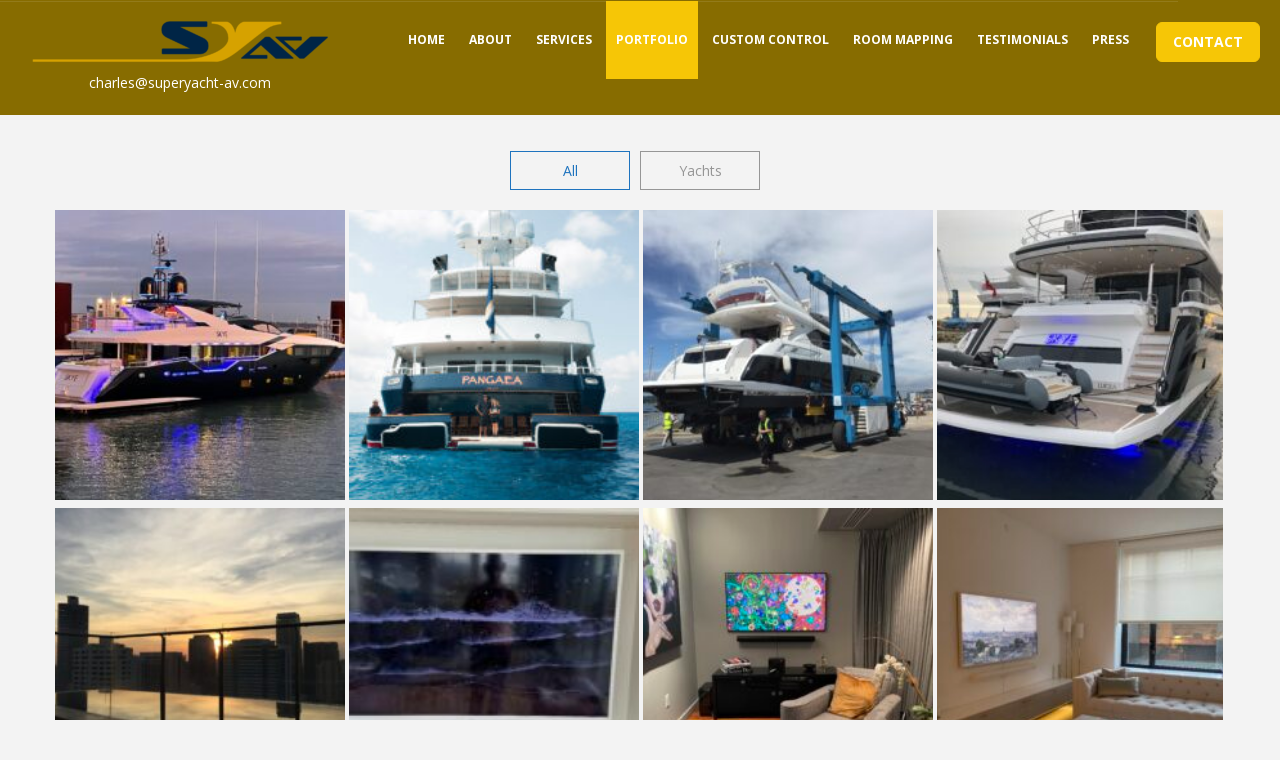

--- FILE ---
content_type: text/html; charset=UTF-8
request_url: https://superyacht-av.com/projects-combined/
body_size: 20544
content:
<!DOCTYPE html>
<!--[if lt IE 7 ]><html class="ie ie6" lang="en-GB"> <![endif]-->
<!--[if IE 7 ]><html class="ie ie7" lang="en-GB"> <![endif]-->
<!--[if IE 8 ]><html class="ie ie8" lang="en-GB"> <![endif]-->
<!--[if (gte IE 9)|!(IE)]><!--><html lang="en-GB" > <!--<![endif]-->

<head>
<meta charset="UTF-8">
<!--[if ie]><meta http-equiv='X-UA-Compatible' content="IE=edge,IE=9,IE=8,chrome=1" /><![endif]-->
	
<title>Projects | </title>

<meta name="viewport" content="width=device-width, user-scalable=1.0,initial-scale=1.0,minimum-scale=1.0,maximum-scale=1.0">
<meta name="apple-mobile-web-app-capable" content="yes">
<meta name="format-detection" content="telephone=no">

<title>Projects &#8211; Superyacht AV</title>
<meta name='robots' content='max-image-preview:large' />
	<style>img:is([sizes="auto" i], [sizes^="auto," i]) { contain-intrinsic-size: 3000px 1500px }</style>
	<link rel='dns-prefetch' href='//vjs.zencdn.net' />
<link rel='dns-prefetch' href='//fonts.googleapis.com' />
<link rel="alternate" type="application/rss+xml" title="Superyacht AV &raquo; Feed" href="https://superyacht-av.com/feed/" />
<link rel="alternate" type="application/rss+xml" title="Superyacht AV &raquo; Comments Feed" href="https://superyacht-av.com/comments/feed/" />
<script type="text/javascript">
/* <![CDATA[ */
window._wpemojiSettings = {"baseUrl":"https:\/\/s.w.org\/images\/core\/emoji\/16.0.1\/72x72\/","ext":".png","svgUrl":"https:\/\/s.w.org\/images\/core\/emoji\/16.0.1\/svg\/","svgExt":".svg","source":{"concatemoji":"https:\/\/superyacht-av.com\/wp-includes\/js\/wp-emoji-release.min.js?ver=6.8.3"}};
/*! This file is auto-generated */
!function(s,n){var o,i,e;function c(e){try{var t={supportTests:e,timestamp:(new Date).valueOf()};sessionStorage.setItem(o,JSON.stringify(t))}catch(e){}}function p(e,t,n){e.clearRect(0,0,e.canvas.width,e.canvas.height),e.fillText(t,0,0);var t=new Uint32Array(e.getImageData(0,0,e.canvas.width,e.canvas.height).data),a=(e.clearRect(0,0,e.canvas.width,e.canvas.height),e.fillText(n,0,0),new Uint32Array(e.getImageData(0,0,e.canvas.width,e.canvas.height).data));return t.every(function(e,t){return e===a[t]})}function u(e,t){e.clearRect(0,0,e.canvas.width,e.canvas.height),e.fillText(t,0,0);for(var n=e.getImageData(16,16,1,1),a=0;a<n.data.length;a++)if(0!==n.data[a])return!1;return!0}function f(e,t,n,a){switch(t){case"flag":return n(e,"\ud83c\udff3\ufe0f\u200d\u26a7\ufe0f","\ud83c\udff3\ufe0f\u200b\u26a7\ufe0f")?!1:!n(e,"\ud83c\udde8\ud83c\uddf6","\ud83c\udde8\u200b\ud83c\uddf6")&&!n(e,"\ud83c\udff4\udb40\udc67\udb40\udc62\udb40\udc65\udb40\udc6e\udb40\udc67\udb40\udc7f","\ud83c\udff4\u200b\udb40\udc67\u200b\udb40\udc62\u200b\udb40\udc65\u200b\udb40\udc6e\u200b\udb40\udc67\u200b\udb40\udc7f");case"emoji":return!a(e,"\ud83e\udedf")}return!1}function g(e,t,n,a){var r="undefined"!=typeof WorkerGlobalScope&&self instanceof WorkerGlobalScope?new OffscreenCanvas(300,150):s.createElement("canvas"),o=r.getContext("2d",{willReadFrequently:!0}),i=(o.textBaseline="top",o.font="600 32px Arial",{});return e.forEach(function(e){i[e]=t(o,e,n,a)}),i}function t(e){var t=s.createElement("script");t.src=e,t.defer=!0,s.head.appendChild(t)}"undefined"!=typeof Promise&&(o="wpEmojiSettingsSupports",i=["flag","emoji"],n.supports={everything:!0,everythingExceptFlag:!0},e=new Promise(function(e){s.addEventListener("DOMContentLoaded",e,{once:!0})}),new Promise(function(t){var n=function(){try{var e=JSON.parse(sessionStorage.getItem(o));if("object"==typeof e&&"number"==typeof e.timestamp&&(new Date).valueOf()<e.timestamp+604800&&"object"==typeof e.supportTests)return e.supportTests}catch(e){}return null}();if(!n){if("undefined"!=typeof Worker&&"undefined"!=typeof OffscreenCanvas&&"undefined"!=typeof URL&&URL.createObjectURL&&"undefined"!=typeof Blob)try{var e="postMessage("+g.toString()+"("+[JSON.stringify(i),f.toString(),p.toString(),u.toString()].join(",")+"));",a=new Blob([e],{type:"text/javascript"}),r=new Worker(URL.createObjectURL(a),{name:"wpTestEmojiSupports"});return void(r.onmessage=function(e){c(n=e.data),r.terminate(),t(n)})}catch(e){}c(n=g(i,f,p,u))}t(n)}).then(function(e){for(var t in e)n.supports[t]=e[t],n.supports.everything=n.supports.everything&&n.supports[t],"flag"!==t&&(n.supports.everythingExceptFlag=n.supports.everythingExceptFlag&&n.supports[t]);n.supports.everythingExceptFlag=n.supports.everythingExceptFlag&&!n.supports.flag,n.DOMReady=!1,n.readyCallback=function(){n.DOMReady=!0}}).then(function(){return e}).then(function(){var e;n.supports.everything||(n.readyCallback(),(e=n.source||{}).concatemoji?t(e.concatemoji):e.wpemoji&&e.twemoji&&(t(e.twemoji),t(e.wpemoji)))}))}((window,document),window._wpemojiSettings);
/* ]]> */
</script>
<link rel='stylesheet' id='aqpb-view-css-css' href='https://superyacht-av.com/wp-content/plugins/aqua-page-builder/assets/stylesheets/aqpb-view.css?ver=1768653165' type='text/css' media='all' />
<style id='wp-emoji-styles-inline-css' type='text/css'>

	img.wp-smiley, img.emoji {
		display: inline !important;
		border: none !important;
		box-shadow: none !important;
		height: 1em !important;
		width: 1em !important;
		margin: 0 0.07em !important;
		vertical-align: -0.1em !important;
		background: none !important;
		padding: 0 !important;
	}
</style>
<link rel='stylesheet' id='wp-block-library-css' href='https://superyacht-av.com/wp-includes/css/dist/block-library/style.min.css?ver=6.8.3' type='text/css' media='all' />
<style id='classic-theme-styles-inline-css' type='text/css'>
/*! This file is auto-generated */
.wp-block-button__link{color:#fff;background-color:#32373c;border-radius:9999px;box-shadow:none;text-decoration:none;padding:calc(.667em + 2px) calc(1.333em + 2px);font-size:1.125em}.wp-block-file__button{background:#32373c;color:#fff;text-decoration:none}
</style>
<style id='global-styles-inline-css' type='text/css'>
:root{--wp--preset--aspect-ratio--square: 1;--wp--preset--aspect-ratio--4-3: 4/3;--wp--preset--aspect-ratio--3-4: 3/4;--wp--preset--aspect-ratio--3-2: 3/2;--wp--preset--aspect-ratio--2-3: 2/3;--wp--preset--aspect-ratio--16-9: 16/9;--wp--preset--aspect-ratio--9-16: 9/16;--wp--preset--color--black: #000000;--wp--preset--color--cyan-bluish-gray: #abb8c3;--wp--preset--color--white: #ffffff;--wp--preset--color--pale-pink: #f78da7;--wp--preset--color--vivid-red: #cf2e2e;--wp--preset--color--luminous-vivid-orange: #ff6900;--wp--preset--color--luminous-vivid-amber: #fcb900;--wp--preset--color--light-green-cyan: #7bdcb5;--wp--preset--color--vivid-green-cyan: #00d084;--wp--preset--color--pale-cyan-blue: #8ed1fc;--wp--preset--color--vivid-cyan-blue: #0693e3;--wp--preset--color--vivid-purple: #9b51e0;--wp--preset--gradient--vivid-cyan-blue-to-vivid-purple: linear-gradient(135deg,rgba(6,147,227,1) 0%,rgb(155,81,224) 100%);--wp--preset--gradient--light-green-cyan-to-vivid-green-cyan: linear-gradient(135deg,rgb(122,220,180) 0%,rgb(0,208,130) 100%);--wp--preset--gradient--luminous-vivid-amber-to-luminous-vivid-orange: linear-gradient(135deg,rgba(252,185,0,1) 0%,rgba(255,105,0,1) 100%);--wp--preset--gradient--luminous-vivid-orange-to-vivid-red: linear-gradient(135deg,rgba(255,105,0,1) 0%,rgb(207,46,46) 100%);--wp--preset--gradient--very-light-gray-to-cyan-bluish-gray: linear-gradient(135deg,rgb(238,238,238) 0%,rgb(169,184,195) 100%);--wp--preset--gradient--cool-to-warm-spectrum: linear-gradient(135deg,rgb(74,234,220) 0%,rgb(151,120,209) 20%,rgb(207,42,186) 40%,rgb(238,44,130) 60%,rgb(251,105,98) 80%,rgb(254,248,76) 100%);--wp--preset--gradient--blush-light-purple: linear-gradient(135deg,rgb(255,206,236) 0%,rgb(152,150,240) 100%);--wp--preset--gradient--blush-bordeaux: linear-gradient(135deg,rgb(254,205,165) 0%,rgb(254,45,45) 50%,rgb(107,0,62) 100%);--wp--preset--gradient--luminous-dusk: linear-gradient(135deg,rgb(255,203,112) 0%,rgb(199,81,192) 50%,rgb(65,88,208) 100%);--wp--preset--gradient--pale-ocean: linear-gradient(135deg,rgb(255,245,203) 0%,rgb(182,227,212) 50%,rgb(51,167,181) 100%);--wp--preset--gradient--electric-grass: linear-gradient(135deg,rgb(202,248,128) 0%,rgb(113,206,126) 100%);--wp--preset--gradient--midnight: linear-gradient(135deg,rgb(2,3,129) 0%,rgb(40,116,252) 100%);--wp--preset--font-size--small: 13px;--wp--preset--font-size--medium: 20px;--wp--preset--font-size--large: 36px;--wp--preset--font-size--x-large: 42px;--wp--preset--spacing--20: 0.44rem;--wp--preset--spacing--30: 0.67rem;--wp--preset--spacing--40: 1rem;--wp--preset--spacing--50: 1.5rem;--wp--preset--spacing--60: 2.25rem;--wp--preset--spacing--70: 3.38rem;--wp--preset--spacing--80: 5.06rem;--wp--preset--shadow--natural: 6px 6px 9px rgba(0, 0, 0, 0.2);--wp--preset--shadow--deep: 12px 12px 50px rgba(0, 0, 0, 0.4);--wp--preset--shadow--sharp: 6px 6px 0px rgba(0, 0, 0, 0.2);--wp--preset--shadow--outlined: 6px 6px 0px -3px rgba(255, 255, 255, 1), 6px 6px rgba(0, 0, 0, 1);--wp--preset--shadow--crisp: 6px 6px 0px rgba(0, 0, 0, 1);}:where(.is-layout-flex){gap: 0.5em;}:where(.is-layout-grid){gap: 0.5em;}body .is-layout-flex{display: flex;}.is-layout-flex{flex-wrap: wrap;align-items: center;}.is-layout-flex > :is(*, div){margin: 0;}body .is-layout-grid{display: grid;}.is-layout-grid > :is(*, div){margin: 0;}:where(.wp-block-columns.is-layout-flex){gap: 2em;}:where(.wp-block-columns.is-layout-grid){gap: 2em;}:where(.wp-block-post-template.is-layout-flex){gap: 1.25em;}:where(.wp-block-post-template.is-layout-grid){gap: 1.25em;}.has-black-color{color: var(--wp--preset--color--black) !important;}.has-cyan-bluish-gray-color{color: var(--wp--preset--color--cyan-bluish-gray) !important;}.has-white-color{color: var(--wp--preset--color--white) !important;}.has-pale-pink-color{color: var(--wp--preset--color--pale-pink) !important;}.has-vivid-red-color{color: var(--wp--preset--color--vivid-red) !important;}.has-luminous-vivid-orange-color{color: var(--wp--preset--color--luminous-vivid-orange) !important;}.has-luminous-vivid-amber-color{color: var(--wp--preset--color--luminous-vivid-amber) !important;}.has-light-green-cyan-color{color: var(--wp--preset--color--light-green-cyan) !important;}.has-vivid-green-cyan-color{color: var(--wp--preset--color--vivid-green-cyan) !important;}.has-pale-cyan-blue-color{color: var(--wp--preset--color--pale-cyan-blue) !important;}.has-vivid-cyan-blue-color{color: var(--wp--preset--color--vivid-cyan-blue) !important;}.has-vivid-purple-color{color: var(--wp--preset--color--vivid-purple) !important;}.has-black-background-color{background-color: var(--wp--preset--color--black) !important;}.has-cyan-bluish-gray-background-color{background-color: var(--wp--preset--color--cyan-bluish-gray) !important;}.has-white-background-color{background-color: var(--wp--preset--color--white) !important;}.has-pale-pink-background-color{background-color: var(--wp--preset--color--pale-pink) !important;}.has-vivid-red-background-color{background-color: var(--wp--preset--color--vivid-red) !important;}.has-luminous-vivid-orange-background-color{background-color: var(--wp--preset--color--luminous-vivid-orange) !important;}.has-luminous-vivid-amber-background-color{background-color: var(--wp--preset--color--luminous-vivid-amber) !important;}.has-light-green-cyan-background-color{background-color: var(--wp--preset--color--light-green-cyan) !important;}.has-vivid-green-cyan-background-color{background-color: var(--wp--preset--color--vivid-green-cyan) !important;}.has-pale-cyan-blue-background-color{background-color: var(--wp--preset--color--pale-cyan-blue) !important;}.has-vivid-cyan-blue-background-color{background-color: var(--wp--preset--color--vivid-cyan-blue) !important;}.has-vivid-purple-background-color{background-color: var(--wp--preset--color--vivid-purple) !important;}.has-black-border-color{border-color: var(--wp--preset--color--black) !important;}.has-cyan-bluish-gray-border-color{border-color: var(--wp--preset--color--cyan-bluish-gray) !important;}.has-white-border-color{border-color: var(--wp--preset--color--white) !important;}.has-pale-pink-border-color{border-color: var(--wp--preset--color--pale-pink) !important;}.has-vivid-red-border-color{border-color: var(--wp--preset--color--vivid-red) !important;}.has-luminous-vivid-orange-border-color{border-color: var(--wp--preset--color--luminous-vivid-orange) !important;}.has-luminous-vivid-amber-border-color{border-color: var(--wp--preset--color--luminous-vivid-amber) !important;}.has-light-green-cyan-border-color{border-color: var(--wp--preset--color--light-green-cyan) !important;}.has-vivid-green-cyan-border-color{border-color: var(--wp--preset--color--vivid-green-cyan) !important;}.has-pale-cyan-blue-border-color{border-color: var(--wp--preset--color--pale-cyan-blue) !important;}.has-vivid-cyan-blue-border-color{border-color: var(--wp--preset--color--vivid-cyan-blue) !important;}.has-vivid-purple-border-color{border-color: var(--wp--preset--color--vivid-purple) !important;}.has-vivid-cyan-blue-to-vivid-purple-gradient-background{background: var(--wp--preset--gradient--vivid-cyan-blue-to-vivid-purple) !important;}.has-light-green-cyan-to-vivid-green-cyan-gradient-background{background: var(--wp--preset--gradient--light-green-cyan-to-vivid-green-cyan) !important;}.has-luminous-vivid-amber-to-luminous-vivid-orange-gradient-background{background: var(--wp--preset--gradient--luminous-vivid-amber-to-luminous-vivid-orange) !important;}.has-luminous-vivid-orange-to-vivid-red-gradient-background{background: var(--wp--preset--gradient--luminous-vivid-orange-to-vivid-red) !important;}.has-very-light-gray-to-cyan-bluish-gray-gradient-background{background: var(--wp--preset--gradient--very-light-gray-to-cyan-bluish-gray) !important;}.has-cool-to-warm-spectrum-gradient-background{background: var(--wp--preset--gradient--cool-to-warm-spectrum) !important;}.has-blush-light-purple-gradient-background{background: var(--wp--preset--gradient--blush-light-purple) !important;}.has-blush-bordeaux-gradient-background{background: var(--wp--preset--gradient--blush-bordeaux) !important;}.has-luminous-dusk-gradient-background{background: var(--wp--preset--gradient--luminous-dusk) !important;}.has-pale-ocean-gradient-background{background: var(--wp--preset--gradient--pale-ocean) !important;}.has-electric-grass-gradient-background{background: var(--wp--preset--gradient--electric-grass) !important;}.has-midnight-gradient-background{background: var(--wp--preset--gradient--midnight) !important;}.has-small-font-size{font-size: var(--wp--preset--font-size--small) !important;}.has-medium-font-size{font-size: var(--wp--preset--font-size--medium) !important;}.has-large-font-size{font-size: var(--wp--preset--font-size--large) !important;}.has-x-large-font-size{font-size: var(--wp--preset--font-size--x-large) !important;}
:where(.wp-block-post-template.is-layout-flex){gap: 1.25em;}:where(.wp-block-post-template.is-layout-grid){gap: 1.25em;}
:where(.wp-block-columns.is-layout-flex){gap: 2em;}:where(.wp-block-columns.is-layout-grid){gap: 2em;}
:root :where(.wp-block-pullquote){font-size: 1.5em;line-height: 1.6;}
</style>
<link rel='stylesheet' id='crp-main-front-style-css' href='https://superyacht-av.com/wp-content/plugins/grid-kit-premium/css/crp-main-front.css?ver=6.8.3' type='text/css' media='all' />
<link rel='stylesheet' id='crp-tc-buttons-css' href='https://superyacht-av.com/wp-content/plugins/grid-kit-premium/css/crp-tc-buttons.css?ver=6.8.3' type='text/css' media='all' />
<link rel='stylesheet' id='crp-font-awesome-css' href='https://superyacht-av.com/wp-content/plugins/grid-kit-premium/css/fontawesome/font-awesome.css?ver=6.8.3' type='text/css' media='all' />
<link rel='stylesheet' id='crp-preloader-css' href='https://superyacht-av.com/wp-content/plugins/grid-kit-premium/css/crp-preloader.css?ver=6.8.3' type='text/css' media='all' />
<link rel='stylesheet' id='crp-lg-css' href='https://superyacht-av.com/wp-content/plugins/grid-kit-premium/css/viewer/lightgallery/css/lightgallery.css?ver=6.8.3' type='text/css' media='all' />
<link rel='stylesheet' id='crp-lg-transitions-css' href='https://superyacht-av.com/wp-content/plugins/grid-kit-premium/css/viewer/lightgallery/css/lg-transitions.css?ver=6.8.3' type='text/css' media='all' />
<link rel='stylesheet' id='crp-zencdn-video-css' href='//vjs.zencdn.net/4.12/video-js.css?ver=6.8.3' type='text/css' media='all' />
<link rel='stylesheet' id='crp-captions-css' href='https://superyacht-av.com/wp-content/plugins/grid-kit-premium/css/crp-captions.css?ver=6.8.3' type='text/css' media='all' />
<link rel='stylesheet' id='crp-tiled-layer-css' href='https://superyacht-av.com/wp-content/plugins/grid-kit-premium/css/crp-tiled-layer.css?ver=6.8.3' type='text/css' media='all' />
<link rel='stylesheet' id='crp-hover-css' href='https://superyacht-av.com/wp-content/plugins/grid-kit-premium/css/crp-hover.css?ver=6.8.3' type='text/css' media='all' />
<link rel='stylesheet' id='crp-filters-css' href='https://superyacht-av.com/wp-content/plugins/grid-kit-premium/css/crp-filters.css?ver=6.8.3' type='text/css' media='all' />
<link rel='stylesheet' id='crp-pages-css' href='https://superyacht-av.com/wp-content/plugins/grid-kit-premium/css/crp-pages.css?ver=6.8.3' type='text/css' media='all' />
<link rel='stylesheet' id='crp-owl-css' href='https://superyacht-av.com/wp-content/plugins/grid-kit-premium/css/viewer/owl-carousel/assets/owl.carousel.min.css?ver=6.8.3' type='text/css' media='all' />
<link rel='stylesheet' id='crp-owl-carousel-css' href='https://superyacht-av.com/wp-content/plugins/grid-kit-premium/css/viewer/owl-carousel/assets/owl.carousel.min.css?ver=6.8.3' type='text/css' media='all' />
<link rel='stylesheet' id='crp-owl-layout-css' href='https://superyacht-av.com/wp-content/plugins/grid-kit-premium/css/viewer/owl-carousel/layout.css?ver=6.8.3' type='text/css' media='all' />
<link rel='stylesheet' id='crp-owl-animate-css' href='https://superyacht-av.com/wp-content/plugins/grid-kit-premium/css/viewer/owl-carousel/animate.css?ver=6.8.3' type='text/css' media='all' />
<link rel='stylesheet' id='crp-dynamic-style-css' href='https://superyacht-av.com/wp-content/uploads/grid-kit/styles.css?ver=6.8.3' type='text/css' media='all' />
<link rel='stylesheet' id='batakoo-bootstrap-css' href='https://superyacht-av.com/wp-content/themes/batakoo/css/bootstrap.min.css' type='text/css' media='all' />
<link rel='stylesheet' id='batakoo-plugin-css-css' href='https://superyacht-av.com/wp-content/themes/batakoo/css/plugin.css' type='text/css' media='all' />
<link rel='stylesheet' id='batakoo-style-css' href='https://superyacht-av.com/wp-content/themes/batakoo/style.css?ver=6.8.3' type='text/css' media='all' />
<link rel='stylesheet' id='batakoo-font-css' href='https://superyacht-av.com/wp-content/themes/batakoo/css/font.css' type='text/css' media='all' />
<link rel='stylesheet' id='redux-google-fonts-batakoo_framework-css' href='https://fonts.googleapis.com/css?family=Open+Sans%3A400%2C700%7CPT+Serif%3A400&#038;ver=6.8.3' type='text/css' media='all' />
<script type="text/javascript" src="https://superyacht-av.com/wp-includes/js/jquery/jquery.min.js?ver=3.7.1" id="jquery-core-js"></script>
<script type="text/javascript" src="https://superyacht-av.com/wp-includes/js/jquery/jquery-migrate.min.js?ver=3.4.1" id="jquery-migrate-js"></script>
<script type="text/javascript" src="https://superyacht-av.com/wp-content/plugins/grid-kit-premium/js/gkit-winready.js?ver=6.8.3" id="gkit-winready-js-js"></script>
<script type="text/javascript" src="https://superyacht-av.com/wp-content/plugins/grid-kit-premium/js/gkit-pkg.js?ver=6.8.3" id="gkit-pkg-js-js"></script>
<script type="text/javascript" src="https://superyacht-av.com/wp-content/plugins/grid-kit-premium/js/crp-helper.js?ver=6.8.3" id="crp-helper-js-js"></script>
<script type="text/javascript" src="//superyacht-av.com/wp-content/plugins/revslider/sr6/assets/js/rbtools.min.js?ver=6.7.40" async id="tp-tools-js"></script>
<script type="text/javascript" src="//superyacht-av.com/wp-content/plugins/revslider/sr6/assets/js/rs6.min.js?ver=6.7.40" async id="revmin-js"></script>
<script type="text/javascript" src="https://superyacht-av.com/wp-content/themes/batakoo/js/modernizr.js?ver=6.8.3" id="batakoo-modernizr-js"></script>
<script type="text/javascript" src="https://superyacht-av.com/wp-content/themes/batakoo/js/respond.js?ver=6.8.3" id="batakoo-respond-js"></script>
<link rel="https://api.w.org/" href="https://superyacht-av.com/wp-json/" /><link rel="alternate" title="JSON" type="application/json" href="https://superyacht-av.com/wp-json/wp/v2/pages/5281" /><link rel="EditURI" type="application/rsd+xml" title="RSD" href="https://superyacht-av.com/xmlrpc.php?rsd" />
<meta name="generator" content="WordPress 6.8.3" />
<link rel="canonical" href="https://superyacht-av.com/projects-combined/" />
<link rel='shortlink' href='https://superyacht-av.com/?p=5281' />
<link rel="alternate" title="oEmbed (JSON)" type="application/json+oembed" href="https://superyacht-av.com/wp-json/oembed/1.0/embed?url=https%3A%2F%2Fsuperyacht-av.com%2Fprojects-combined%2F" />
<link rel="alternate" title="oEmbed (XML)" type="text/xml+oembed" href="https://superyacht-av.com/wp-json/oembed/1.0/embed?url=https%3A%2F%2Fsuperyacht-av.com%2Fprojects-combined%2F&#038;format=xml" />
<style type="text/css">.site-header, .scroll-run .site-header{background-color:#876c00}.site-navigation li a{color:#ffffff}.site-navigation li ul, .site-navigation li:hover > a{background-color:#2f3043}.site-navigation li ul li a{border-left-color:#2f3043}.site-navigation li ul li a:hover{border-color:#dbb127}.small-icon i{color:#f6c606}.small-icon{border-color:#f6c606}.col-service h4{color:#ffffff}.small-icon-text p{color:#cccccc}.aq-block-batakoo_about_block .home-title{color:#ffffff}.aq-block-batakoo_about_block .btn-default{border-color:#ffffff}.aq-block-batakoo_about_block .home-title, .aq-block-batakoo_about_block .btn-default:hover{border-color:#f6c606}.aq-block-batakoo_about_block p{color:#cccccc}.contact-hero{background-color:#242533}.contact-hero p{color:#ffffff}.home-title .wrap-1:before, .widget-title .wrap-1:before{background-color:#f6c606}.home-title, .widget-title{color:#242533}.testimonial-item .context, .testimonial-item .flex-direction-nav a{color:#ffffff}.testimonial-item .flex-control-paging li a.flex-active{background-color:#ffffff}.testimonial-item .flex-control-paging li a{border-color:#ffffff}.aq-block-batakoo_services_block .filter{background-color:#435984}.aq-block-batakoo_services_block .filter ul span{color:#ffffff}.aq-block-batakoo_services_block .filter ul li:hover, .aq-block-batakoo_services_block .filter ul li.active{background-color:#f6c606}.service .info .title, .service .info p{color:#000000}ul#options li a.selected, ul#options li a:hover{background-color:#242533}ul#options li a{color:#242533}ul#options li a.selected, ul#options li a:hover{color:#ffffff}.foliobox{background:#f6c606}.foliobox figcaption, .foliobox .foltitle a, .foliobox .goto{color:#ffffff}.foliobox .goto, .foliobox figcaption::before{border-color:#ffffff}.entry-title a, #secondary .widget ul li a{color:#333333}.entry-title a:hover, #secondary .widget ul li a:hover{color:#e18f00}.content-area p, .entry-meta .comment-link .comment-number, .entry-meta div.social-shares a, .entry-meta div.comment-link, .entry-meta div.social-shares{color:#878787}.cat-links a, #secondary .post-category a{color:#e18f00}.cat-links a:hover, #secondary .post-category a:hover{color:#fb9f00}.pagination > .active > a, .pagination > .active > a:hover, .pagination > .active > a:focus, .pagination > .active > span, .pagination > .active > span:hover, .pagination > .active > span:focus{color:#ffffff}.pagination > li > a, .pagination > li > span{background-color:#ffffff}.pagination > .active > a, .pagination > .active > a:hover, .pagination > .active > a:focus, .pagination > .active > span, .pagination > .active > span:hover, .pagination > .active > span:focus{background-color:#e18f00}.pagination > .active > a, .pagination > .active > a:hover, .pagination > .active > a:focus, .pagination > .active > span, .pagination > .active > span:hover, .pagination > .active > span:focus{border-color:#e18f00}.pagination > li > a, .pagination > li > span, .pagination > li > a:hover, .pagination > li > a:focus, .pagination > li > span:hover, .pagination > li > span:focus{color:#e18f00}.pagination > li > a:hover, .pagination > li > a:focus, .pagination > li > span:hover, .pagination > li > span:focus{background-color:#eeeeee}.post.format-quote blockquote, .format-quote.search-result blockquote{background-color:#242533}.post.format-quote blockquote, .format-quote.search-result blockquote{color:#ffffff}.btn-default, .comment-respond .submit, .contact .wpcf7-submit{background-color:#f6c606}.btn-default, .comment-respond .submit, .contact .wpcf7-submit{border-color:#f6c606}.btn-default, .btn-default:hover, .btn-default:focus, .btn-default.focus, .btn-default:active, .btn-default.active, .open > .btn-default.dropdown-toggle, .comment-respond .submit, .contact .wpcf7-submit{color:#ffffff}.btn-default:hover, .btn-default:focus, .btn-default.focus, .btn-default:active, .btn-default.active, .open > .btn-default.dropdown-toggle, .comment-respond .submit:hover, .contact .wpcf7-submit:hover{background-color:#c49e05}.comment-respond .submit:hover, .contact .wpcf7-submit:hover{border-color:#c49e05}.footer-credit{background-color:#242533}.list-socmed li a{color:#929299}.list-socmed li a:hover{color:#ffffff}.footer-credit{color:#ffffff}</style> <meta name="generator" content="Powered by Slider Revolution 6.7.40 - responsive, Mobile-Friendly Slider Plugin for WordPress with comfortable drag and drop interface." />
<link rel="icon" href="https://superyacht-av.com/wp-content/uploads/2016/09/cropped-SYAV-logo-symb2-1-32x32.jpg" sizes="32x32" />
<link rel="icon" href="https://superyacht-av.com/wp-content/uploads/2016/09/cropped-SYAV-logo-symb2-1-192x192.jpg" sizes="192x192" />
<link rel="apple-touch-icon" href="https://superyacht-av.com/wp-content/uploads/2016/09/cropped-SYAV-logo-symb2-1-180x180.jpg" />
<meta name="msapplication-TileImage" content="https://superyacht-av.com/wp-content/uploads/2016/09/cropped-SYAV-logo-symb2-1-270x270.jpg" />
<script>function setREVStartSize(e){
			//window.requestAnimationFrame(function() {
				window.RSIW = window.RSIW===undefined ? window.innerWidth : window.RSIW;
				window.RSIH = window.RSIH===undefined ? window.innerHeight : window.RSIH;
				try {
					var pw = document.getElementById(e.c).parentNode.offsetWidth,
						newh;
					pw = pw===0 || isNaN(pw) || (e.l=="fullwidth" || e.layout=="fullwidth") ? window.RSIW : pw;
					e.tabw = e.tabw===undefined ? 0 : parseInt(e.tabw);
					e.thumbw = e.thumbw===undefined ? 0 : parseInt(e.thumbw);
					e.tabh = e.tabh===undefined ? 0 : parseInt(e.tabh);
					e.thumbh = e.thumbh===undefined ? 0 : parseInt(e.thumbh);
					e.tabhide = e.tabhide===undefined ? 0 : parseInt(e.tabhide);
					e.thumbhide = e.thumbhide===undefined ? 0 : parseInt(e.thumbhide);
					e.mh = e.mh===undefined || e.mh=="" || e.mh==="auto" ? 0 : parseInt(e.mh,0);
					if(e.layout==="fullscreen" || e.l==="fullscreen")
						newh = Math.max(e.mh,window.RSIH);
					else{
						e.gw = Array.isArray(e.gw) ? e.gw : [e.gw];
						for (var i in e.rl) if (e.gw[i]===undefined || e.gw[i]===0) e.gw[i] = e.gw[i-1];
						e.gh = e.el===undefined || e.el==="" || (Array.isArray(e.el) && e.el.length==0)? e.gh : e.el;
						e.gh = Array.isArray(e.gh) ? e.gh : [e.gh];
						for (var i in e.rl) if (e.gh[i]===undefined || e.gh[i]===0) e.gh[i] = e.gh[i-1];
											
						var nl = new Array(e.rl.length),
							ix = 0,
							sl;
						e.tabw = e.tabhide>=pw ? 0 : e.tabw;
						e.thumbw = e.thumbhide>=pw ? 0 : e.thumbw;
						e.tabh = e.tabhide>=pw ? 0 : e.tabh;
						e.thumbh = e.thumbhide>=pw ? 0 : e.thumbh;
						for (var i in e.rl) nl[i] = e.rl[i]<window.RSIW ? 0 : e.rl[i];
						sl = nl[0];
						for (var i in nl) if (sl>nl[i] && nl[i]>0) { sl = nl[i]; ix=i;}
						var m = pw>(e.gw[ix]+e.tabw+e.thumbw) ? 1 : (pw-(e.tabw+e.thumbw)) / (e.gw[ix]);
						newh =  (e.gh[ix] * m) + (e.tabh + e.thumbh);
					}
					var el = document.getElementById(e.c);
					if (el!==null && el) el.style.height = newh+"px";
					el = document.getElementById(e.c+"_wrapper");
					if (el!==null && el) {
						el.style.height = newh+"px";
						el.style.display = "block";
					}
				} catch(e){
					console.log("Failure at Presize of Slider:" + e)
				}
			//});
		  };</script>
<style type="text/css" title="dynamic-css" class="options-output">body{font-family:"Open Sans";text-align:initial;font-weight:400;font-style:normal;}h1,h2,h3,h4,h5,h6{font-family:"Open Sans";font-weight:400;font-style:normal;}.site-navigation li a{font-family:"Open Sans";font-weight:700;font-style:normal;}.entry-content{font-family:"PT Serif";text-align:justify;font-weight:400;font-style:normal;}</style><style>
.btn-default, .comment-respond .submit, .contact .wpcf7-submit {
    background-color: #f6c606 !important;
}
.aq-block-batakoo_services_block .filter ul li {
  width: auto ;
}
</style>
</head>

<body class="wp-singular page-template-default page page-id-5281 wp-theme-batakoo fl-builder-lite-2-9-4-2 fl-no-js">

			<header id="masthead" class="site-header navbar-fixed-top">
    		<div class="header-navigation">
    			<div class="container-fluid">
    				<div class="row">

    				<button type="button" class="navbar-toggle collapsed" data-toggle="collapse" data-target=".site-navigation" aria-expanded="false">
			        	<span class="sr-only">Toggle navigation</span>
			        	<span class="icon-bar"></span>
			        	<span class="icon-bar"></span>
			        	<span class="icon-bar"></span>
			        </button>

    					<div class="logo navbar-brand">
								
	<div class="logo-image">
	<a href="https://superyacht-av.com"><img src="https://superyacht-av.com/wp-content/uploads/2016/09/4-5-e1474057669770.png" class="image-logo" alt="logo" /></a>
	</div>
	
	                                <div class="head-email"><a href="mailto:charles@superyacht-av.com">charles@superyacht-av.com</a></div>
    					</div><!-- end logo -->

    					<nav id="primary-navigation" class="site-navigation navbar-collapse collapse" role="navigation">
    						<nav class="nav-menu">
    							<ul id="menu-main-menu" class="menu"><li id="menu-item-5847" class="menu-item menu-item-type-post_type menu-item-object-page menu-item-home menu-item-5847"><a href="https://superyacht-av.com/">Home</a></li>
<li id="menu-item-5719" class="menu-item menu-item-type-post_type menu-item-object-page menu-item-5719"><a href="https://superyacht-av.com/post-5712/" title="post-5712">About</a></li>
<li id="menu-item-5529" class="menu-item menu-item-type-post_type menu-item-object-page menu-item-5529"><a href="https://superyacht-av.com/post-5463/">Services</a></li>
<li id="menu-item-5310" class="menu-item menu-item-type-post_type menu-item-object-page current-menu-item page_item page-item-5281 current_page_item menu-item-5310"><a href="https://superyacht-av.com/projects-combined/" aria-current="page">Portfolio</a></li>
<li id="menu-item-5572" class="menu-item menu-item-type-post_type menu-item-object-page menu-item-5572"><a href="https://superyacht-av.com/post-5555/">Custom Control</a></li>
<li id="menu-item-5530" class="menu-item menu-item-type-post_type menu-item-object-page menu-item-5530"><a href="https://superyacht-av.com/post-5446-room-mapping/">Room Mapping</a></li>
<li id="menu-item-5865" class="menu-item menu-item-type-post_type menu-item-object-page menu-item-5865"><a href="https://superyacht-av.com/post-5818-testimonials-beaver/">Testimonials</a></li>
<li id="menu-item-5944" class="menu-item menu-item-type-post_type menu-item-object-page menu-item-5944"><a href="https://superyacht-av.com/post-5907-press-new-beaver/">Press</a></li>
</ul>    						</nav><!-- end nav-menu -->
    					</nav><!-- primary-navigation -->

    					  <div class="header-feature"><a href="https://superyacht-av.com/contact-us/" class="btn btn-lg btn-default"> CONTACT </a></div>
    				
                    </div><!-- end row -->
    			</div><!-- end container-fluid -->
    		</div><!-- end header-navigation -->
    	</header><!-- end #masthead -->
<div id="main" class="site-main clearfix">


	
	
		
<article  id="page-5281" class="page post-5281 type-page status-publish hentry">

    	<div class="head-title" style="padding:0;">
    		<div class="container">
    			<!--<div class="row">
    				<h2 class="page-title"></h2>
    				<p class="title-desc"></p>
    			</div>--><!-- end row -->
    		</div><!-- end container -->
    	</div><!-- end head-title -->

            <div class="container">
    			<div class="row">                                               

                <p>
		<style>
            </style>

    
<script>
    var GKIT_NO_PRIV_AJAX_URL = '/wp-admin/admin-ajax.php';
    var CRP_DATASOURCE_1 = {};
    var CRP_GALLERY_DATASOURCE_1 = new Array();
</script>

<script>var gkitPermalink = '/projects-combined/';</script><div id="crp-content-1" class="crp-content  crp-clearfix"><div class="crp-wrapper crp-wrapper-album_gallery"><div data-lazy-load="0" id="gallery-1" class="gallery-1" style="display:none;"><div class='ftg-filters crp-filter-style-1'><a class='selected' href='/projects-combined/?filter' data-filter="" onclick='gkitSmoothLoadTiles(this, 1, "");return false;'>All</a><a class='' href='/projects-combined/?filter=yachts&#038;pid=1&#038;pg=1' data-filter="yachts" onclick="gkitSmoothLoadTiles(this, 1, 1);return false;">Yachts</a></div><div id="ftg-items" class="ftg-items"><div id="crp-tile-34" class="crp-tile ftg-yachts " data-url="https://superyacht-av.com/?portfolio=5258" data-id="34" data-catalog-id="1"><div id='34'  class='crp-tile-inner crp-tile-pic  button06 overlay00 share20 details33 crp-details-bg image01   crp-has-custom-link' ><img class='crp-tile-img' src='https://superyacht-av.com/wp-content/uploads/2024/03/IMG_1799-300x225.jpeg' alt='' title='MY SKYE lit poole' caption='' description='' data-width='300' data-height='225' /><div class='overlayM'></div><div class='overlayT'></div><div class='overlayB'></div><div class='overlayL'></div><div class='overlayR'></div><div class='details '><h3>Project 116</h3><p>M/Y SKYE a Sunseeker 116 Superyacht. 
competed summer 2022</p></div><a href='https://superyacht-av.com/?portfolio=5258' class='ic ic-link crp-hvr crp-hvr-overline-from-center' target='_blank'><i class='fa fa-info-circle'></i></a><a class='ic ic-search crp-hvr crp-hvr-overline-from-center'><i class='fa fa-camera-retro'></i></a><div class='share-panel'><a class='ic-share ic-facebook' data-datasource='#crp-social-datasrouce-34'><i class='fa fa-facebook'></i></a><a class='ic-share ic-twitter' data-datasource='#crp-social-datasrouce-34'><i class='fa fa-twitter'></i></a><a class='ic-share ic-pinterest' data-datasource='#crp-social-datasrouce-34'><i class='fa fa-pinterest-p'></i></a><a id='crp-social-datasrouce-34' data-caption='Project 116' data-message='M/Y SKYE a Sunseeker 116 Superyacht. 
competed summer 2022' data-url='https://superyacht-av.com/?portfolio=5258' data-image='https://superyacht-av.com/wp-content/uploads/2024/03/IMG_1799-scaled.jpeg'></a></div></div><script>CRP_DATASOURCE_1['34'] = new Array();CRP_DATASOURCE_1['34'].push({'facebookShareUrl': 'https://superyacht-av.com/wp-content/uploads/2024/03/IMG_1799-scaled.jpeg','twitterShareUrl': 'https://superyacht-av.com/wp-content/uploads/2024/03/IMG_1799-scaled.jpeg','pinterestShareUrl': 'https://superyacht-av.com/wp-content/uploads/2024/03/IMG_1799-scaled.jpeg','googleplusShareUrl': 'https://superyacht-av.com/wp-content/uploads/2024/03/IMG_1799-scaled.jpeg', 'tweetText': 'Project 116', 'pinterestText': 'Project 116', 'src': 'https://superyacht-av.com/wp-content/uploads/2024/03/IMG_1799-scaled.jpeg', 'thumb': 'https://superyacht-av.com/wp-content/uploads/2024/03/IMG_1799-300x225.jpeg', 'subHtml': '<h4 class=\'crp-popup-title\'>Project 116</h4><p class=\'crp-popup-desc\'>M/Y SKYE a Sunseeker 116 Superyacht. </br>competed summer 2022</p>', 'downloadUrl': 'https://superyacht-av.com/?portfolio=5258'});CRP_DATASOURCE_1['34'].push({'facebookShareUrl': 'https://superyacht-av.com/wp-content/uploads/2024/03/D36C52AF-D352-4095-9814-7E68BB422593.jpeg','twitterShareUrl': 'https://superyacht-av.com/wp-content/uploads/2024/03/D36C52AF-D352-4095-9814-7E68BB422593.jpeg','pinterestShareUrl': 'https://superyacht-av.com/wp-content/uploads/2024/03/D36C52AF-D352-4095-9814-7E68BB422593.jpeg','googleplusShareUrl': 'https://superyacht-av.com/wp-content/uploads/2024/03/D36C52AF-D352-4095-9814-7E68BB422593.jpeg', 'tweetText': 'Project 116', 'pinterestText': 'Project 116', 'src': 'https://superyacht-av.com/wp-content/uploads/2024/03/D36C52AF-D352-4095-9814-7E68BB422593.jpeg', 'thumb': 'https://superyacht-av.com/wp-content/uploads/2024/03/D36C52AF-D352-4095-9814-7E68BB422593-300x167.jpeg', 'subHtml': '<h4 class=\'crp-popup-title\'>Project 116</h4><p class=\'crp-popup-desc\'>M/Y SKYE a Sunseeker 116 Superyacht. </br>competed summer 2022</p>', 'downloadUrl': 'https://superyacht-av.com/?portfolio=5258'});CRP_DATASOURCE_1['34'].push({'facebookShareUrl': 'https://superyacht-av.com/wp-content/uploads/2021/02/627f1e8b-87ed-4659-8fc6-2e8ed74a4708.jpg','twitterShareUrl': 'https://superyacht-av.com/wp-content/uploads/2021/02/627f1e8b-87ed-4659-8fc6-2e8ed74a4708.jpg','pinterestShareUrl': 'https://superyacht-av.com/wp-content/uploads/2021/02/627f1e8b-87ed-4659-8fc6-2e8ed74a4708.jpg','googleplusShareUrl': 'https://superyacht-av.com/wp-content/uploads/2021/02/627f1e8b-87ed-4659-8fc6-2e8ed74a4708.jpg', 'tweetText': 'Project 116', 'pinterestText': 'Project 116', 'src': 'https://superyacht-av.com/wp-content/uploads/2021/02/627f1e8b-87ed-4659-8fc6-2e8ed74a4708.jpg', 'thumb': 'https://superyacht-av.com/wp-content/uploads/2021/02/627f1e8b-87ed-4659-8fc6-2e8ed74a4708-300x225.jpg', 'subHtml': '<h4 class=\'crp-popup-title\'>Project 116</h4><p class=\'crp-popup-desc\'>M/Y SKYE a Sunseeker 116 Superyacht. </br>competed summer 2022</p>', 'downloadUrl': 'https://superyacht-av.com/?portfolio=5258'});CRP_DATASOURCE_1['34'].push({'facebookShareUrl': 'https://superyacht-av.com/wp-content/uploads/2021/02/fdb8bdf7-23f9-42d5-97ca-fe50481b54ca.jpg','twitterShareUrl': 'https://superyacht-av.com/wp-content/uploads/2021/02/fdb8bdf7-23f9-42d5-97ca-fe50481b54ca.jpg','pinterestShareUrl': 'https://superyacht-av.com/wp-content/uploads/2021/02/fdb8bdf7-23f9-42d5-97ca-fe50481b54ca.jpg','googleplusShareUrl': 'https://superyacht-av.com/wp-content/uploads/2021/02/fdb8bdf7-23f9-42d5-97ca-fe50481b54ca.jpg', 'tweetText': 'Project 116', 'pinterestText': 'Project 116', 'src': 'https://superyacht-av.com/wp-content/uploads/2021/02/fdb8bdf7-23f9-42d5-97ca-fe50481b54ca.jpg', 'thumb': 'https://superyacht-av.com/wp-content/uploads/2021/02/fdb8bdf7-23f9-42d5-97ca-fe50481b54ca-300x225.jpg', 'subHtml': '<h4 class=\'crp-popup-title\'>Project 116</h4><p class=\'crp-popup-desc\'>M/Y SKYE a Sunseeker 116 Superyacht. </br>competed summer 2022</p>', 'downloadUrl': 'https://superyacht-av.com/?portfolio=5258'});CRP_DATASOURCE_1['34'].push({'facebookShareUrl': 'https://superyacht-av.com/wp-content/uploads/2021/02/9ef7daf9-84a8-4b0c-8464-9ade16bf8f21.jpg','twitterShareUrl': 'https://superyacht-av.com/wp-content/uploads/2021/02/9ef7daf9-84a8-4b0c-8464-9ade16bf8f21.jpg','pinterestShareUrl': 'https://superyacht-av.com/wp-content/uploads/2021/02/9ef7daf9-84a8-4b0c-8464-9ade16bf8f21.jpg','googleplusShareUrl': 'https://superyacht-av.com/wp-content/uploads/2021/02/9ef7daf9-84a8-4b0c-8464-9ade16bf8f21.jpg', 'tweetText': 'Project 116', 'pinterestText': 'Project 116', 'src': 'https://superyacht-av.com/wp-content/uploads/2021/02/9ef7daf9-84a8-4b0c-8464-9ade16bf8f21.jpg', 'thumb': 'https://superyacht-av.com/wp-content/uploads/2021/02/9ef7daf9-84a8-4b0c-8464-9ade16bf8f21-300x225.jpg', 'subHtml': '<h4 class=\'crp-popup-title\'>Project 116</h4><p class=\'crp-popup-desc\'>M/Y SKYE a Sunseeker 116 Superyacht. </br>competed summer 2022</p>', 'downloadUrl': 'https://superyacht-av.com/?portfolio=5258'});CRP_DATASOURCE_1['34'].push({'facebookShareUrl': 'https://superyacht-av.com/wp-content/uploads/2021/02/Sunseeker-1.jpg','twitterShareUrl': 'https://superyacht-av.com/wp-content/uploads/2021/02/Sunseeker-1.jpg','pinterestShareUrl': 'https://superyacht-av.com/wp-content/uploads/2021/02/Sunseeker-1.jpg','googleplusShareUrl': 'https://superyacht-av.com/wp-content/uploads/2021/02/Sunseeker-1.jpg', 'tweetText': 'Project 116', 'pinterestText': 'Project 116', 'src': 'https://superyacht-av.com/wp-content/uploads/2021/02/Sunseeker-1.jpg', 'thumb': 'https://superyacht-av.com/wp-content/uploads/2021/02/Sunseeker-1-300x178.jpg', 'subHtml': '<h4 class=\'crp-popup-title\'>Project 116</h4><p class=\'crp-popup-desc\'>M/Y SKYE a Sunseeker 116 Superyacht. </br>competed summer 2022</p>', 'downloadUrl': 'https://superyacht-av.com/?portfolio=5258'});CRP_DATASOURCE_1['34'].push({'facebookShareUrl': 'https://superyacht-av.com/wp-content/uploads/2021/02/IMG_0120-scaled.jpeg','twitterShareUrl': 'https://superyacht-av.com/wp-content/uploads/2021/02/IMG_0120-scaled.jpeg','pinterestShareUrl': 'https://superyacht-av.com/wp-content/uploads/2021/02/IMG_0120-scaled.jpeg','googleplusShareUrl': 'https://superyacht-av.com/wp-content/uploads/2021/02/IMG_0120-scaled.jpeg', 'tweetText': 'Project 116', 'pinterestText': 'Project 116', 'src': 'https://superyacht-av.com/wp-content/uploads/2021/02/IMG_0120-scaled.jpeg', 'thumb': 'https://superyacht-av.com/wp-content/uploads/2021/02/IMG_0120-225x300.jpeg', 'subHtml': '<h4 class=\'crp-popup-title\'>Project 116</h4><p class=\'crp-popup-desc\'>M/Y SKYE a Sunseeker 116 Superyacht. </br>competed summer 2022</p>', 'downloadUrl': 'https://superyacht-av.com/?portfolio=5258'});CRP_DATASOURCE_1['34'].push({'facebookShareUrl': 'https://superyacht-av.com/wp-content/uploads/2021/02/EC813351-D184-4569-9ADE-49DD6DC61C5C-scaled.jpg','twitterShareUrl': 'https://superyacht-av.com/wp-content/uploads/2021/02/EC813351-D184-4569-9ADE-49DD6DC61C5C-scaled.jpg','pinterestShareUrl': 'https://superyacht-av.com/wp-content/uploads/2021/02/EC813351-D184-4569-9ADE-49DD6DC61C5C-scaled.jpg','googleplusShareUrl': 'https://superyacht-av.com/wp-content/uploads/2021/02/EC813351-D184-4569-9ADE-49DD6DC61C5C-scaled.jpg', 'tweetText': 'Project 116', 'pinterestText': 'Project 116', 'src': 'https://superyacht-av.com/wp-content/uploads/2021/02/EC813351-D184-4569-9ADE-49DD6DC61C5C-scaled.jpg', 'thumb': 'https://superyacht-av.com/wp-content/uploads/2021/02/EC813351-D184-4569-9ADE-49DD6DC61C5C-169x300.jpg', 'subHtml': '<h4 class=\'crp-popup-title\'>Project 116</h4><p class=\'crp-popup-desc\'>M/Y SKYE a Sunseeker 116 Superyacht. </br>competed summer 2022</p>', 'downloadUrl': 'https://superyacht-av.com/?portfolio=5258'});CRP_DATASOURCE_1['34'].push({'facebookShareUrl': 'https://superyacht-av.com/wp-content/uploads/2021/02/60BAFF84-7B0D-4386-9E96-DA0F28341C09-scaled.jpeg','twitterShareUrl': 'https://superyacht-av.com/wp-content/uploads/2021/02/60BAFF84-7B0D-4386-9E96-DA0F28341C09-scaled.jpeg','pinterestShareUrl': 'https://superyacht-av.com/wp-content/uploads/2021/02/60BAFF84-7B0D-4386-9E96-DA0F28341C09-scaled.jpeg','googleplusShareUrl': 'https://superyacht-av.com/wp-content/uploads/2021/02/60BAFF84-7B0D-4386-9E96-DA0F28341C09-scaled.jpeg', 'tweetText': 'Project 116', 'pinterestText': 'Project 116', 'src': 'https://superyacht-av.com/wp-content/uploads/2021/02/60BAFF84-7B0D-4386-9E96-DA0F28341C09-scaled.jpeg', 'thumb': 'https://superyacht-av.com/wp-content/uploads/2021/02/60BAFF84-7B0D-4386-9E96-DA0F28341C09-169x300.jpeg', 'subHtml': '<h4 class=\'crp-popup-title\'>Project 116</h4><p class=\'crp-popup-desc\'>M/Y SKYE a Sunseeker 116 Superyacht. </br>competed summer 2022</p>', 'downloadUrl': 'https://superyacht-av.com/?portfolio=5258'});CRP_DATASOURCE_1['34'].push({'facebookShareUrl': 'https://superyacht-av.com/wp-content/uploads/2021/02/6EC4AE22-F55F-47E7-922B-5F2931868074-scaled.jpg','twitterShareUrl': 'https://superyacht-av.com/wp-content/uploads/2021/02/6EC4AE22-F55F-47E7-922B-5F2931868074-scaled.jpg','pinterestShareUrl': 'https://superyacht-av.com/wp-content/uploads/2021/02/6EC4AE22-F55F-47E7-922B-5F2931868074-scaled.jpg','googleplusShareUrl': 'https://superyacht-av.com/wp-content/uploads/2021/02/6EC4AE22-F55F-47E7-922B-5F2931868074-scaled.jpg', 'tweetText': 'Project 116', 'pinterestText': 'Project 116', 'src': 'https://superyacht-av.com/wp-content/uploads/2021/02/6EC4AE22-F55F-47E7-922B-5F2931868074-scaled.jpg', 'thumb': 'https://superyacht-av.com/wp-content/uploads/2021/02/6EC4AE22-F55F-47E7-922B-5F2931868074-169x300.jpg', 'subHtml': '<h4 class=\'crp-popup-title\'>Project 116</h4><p class=\'crp-popup-desc\'>M/Y SKYE a Sunseeker 116 Superyacht. </br>competed summer 2022</p>', 'downloadUrl': 'https://superyacht-av.com/?portfolio=5258'});CRP_DATASOURCE_1['34'].push({'facebookShareUrl': 'https://superyacht-av.com/wp-content/uploads/2021/02/IMG_2300-scaled.jpg','twitterShareUrl': 'https://superyacht-av.com/wp-content/uploads/2021/02/IMG_2300-scaled.jpg','pinterestShareUrl': 'https://superyacht-av.com/wp-content/uploads/2021/02/IMG_2300-scaled.jpg','googleplusShareUrl': 'https://superyacht-av.com/wp-content/uploads/2021/02/IMG_2300-scaled.jpg', 'tweetText': 'Project 116', 'pinterestText': 'Project 116', 'src': 'https://superyacht-av.com/wp-content/uploads/2021/02/IMG_2300-scaled.jpg', 'thumb': 'https://superyacht-av.com/wp-content/uploads/2021/02/IMG_2300-300x225.jpg', 'subHtml': '<h4 class=\'crp-popup-title\'>Project 116</h4><p class=\'crp-popup-desc\'>M/Y SKYE a Sunseeker 116 Superyacht. </br>competed summer 2022</p>', 'downloadUrl': 'https://superyacht-av.com/?portfolio=5258'});CRP_DATASOURCE_1['34'].push({'facebookShareUrl': 'https://superyacht-av.com/wp-content/uploads/2021/02/IMG_2301-scaled.jpg','twitterShareUrl': 'https://superyacht-av.com/wp-content/uploads/2021/02/IMG_2301-scaled.jpg','pinterestShareUrl': 'https://superyacht-av.com/wp-content/uploads/2021/02/IMG_2301-scaled.jpg','googleplusShareUrl': 'https://superyacht-av.com/wp-content/uploads/2021/02/IMG_2301-scaled.jpg', 'tweetText': 'Project 116', 'pinterestText': 'Project 116', 'src': 'https://superyacht-av.com/wp-content/uploads/2021/02/IMG_2301-scaled.jpg', 'thumb': 'https://superyacht-av.com/wp-content/uploads/2021/02/IMG_2301-300x225.jpg', 'subHtml': '<h4 class=\'crp-popup-title\'>Project 116</h4><p class=\'crp-popup-desc\'>M/Y SKYE a Sunseeker 116 Superyacht. </br>competed summer 2022</p>', 'downloadUrl': 'https://superyacht-av.com/?portfolio=5258'});CRP_DATASOURCE_1['34'].push({'facebookShareUrl': 'https://superyacht-av.com/wp-content/uploads/2021/02/IMG_2309-scaled.jpg','twitterShareUrl': 'https://superyacht-av.com/wp-content/uploads/2021/02/IMG_2309-scaled.jpg','pinterestShareUrl': 'https://superyacht-av.com/wp-content/uploads/2021/02/IMG_2309-scaled.jpg','googleplusShareUrl': 'https://superyacht-av.com/wp-content/uploads/2021/02/IMG_2309-scaled.jpg', 'tweetText': 'Project 116', 'pinterestText': 'Project 116', 'src': 'https://superyacht-av.com/wp-content/uploads/2021/02/IMG_2309-scaled.jpg', 'thumb': 'https://superyacht-av.com/wp-content/uploads/2021/02/IMG_2309-300x225.jpg', 'subHtml': '<h4 class=\'crp-popup-title\'>Project 116</h4><p class=\'crp-popup-desc\'>M/Y SKYE a Sunseeker 116 Superyacht. </br>competed summer 2022</p>', 'downloadUrl': 'https://superyacht-av.com/?portfolio=5258'});CRP_DATASOURCE_1['34'].push({'facebookShareUrl': 'https://superyacht-av.com/wp-content/uploads/2021/02/IMG_2316-scaled.jpg','twitterShareUrl': 'https://superyacht-av.com/wp-content/uploads/2021/02/IMG_2316-scaled.jpg','pinterestShareUrl': 'https://superyacht-av.com/wp-content/uploads/2021/02/IMG_2316-scaled.jpg','googleplusShareUrl': 'https://superyacht-av.com/wp-content/uploads/2021/02/IMG_2316-scaled.jpg', 'tweetText': 'Project 116', 'pinterestText': 'Project 116', 'src': 'https://superyacht-av.com/wp-content/uploads/2021/02/IMG_2316-scaled.jpg', 'thumb': 'https://superyacht-av.com/wp-content/uploads/2021/02/IMG_2316-300x225.jpg', 'subHtml': '<h4 class=\'crp-popup-title\'>Project 116</h4><p class=\'crp-popup-desc\'>M/Y SKYE a Sunseeker 116 Superyacht. </br>competed summer 2022</p>', 'downloadUrl': 'https://superyacht-av.com/?portfolio=5258'});CRP_DATASOURCE_1['34'].push({'facebookShareUrl': 'https://superyacht-av.com/wp-content/uploads/2021/02/IMG_2319-scaled.jpg','twitterShareUrl': 'https://superyacht-av.com/wp-content/uploads/2021/02/IMG_2319-scaled.jpg','pinterestShareUrl': 'https://superyacht-av.com/wp-content/uploads/2021/02/IMG_2319-scaled.jpg','googleplusShareUrl': 'https://superyacht-av.com/wp-content/uploads/2021/02/IMG_2319-scaled.jpg', 'tweetText': 'Project 116', 'pinterestText': 'Project 116', 'src': 'https://superyacht-av.com/wp-content/uploads/2021/02/IMG_2319-scaled.jpg', 'thumb': 'https://superyacht-av.com/wp-content/uploads/2021/02/IMG_2319-300x225.jpg', 'subHtml': '<h4 class=\'crp-popup-title\'>Project 116</h4><p class=\'crp-popup-desc\'>M/Y SKYE a Sunseeker 116 Superyacht. </br>competed summer 2022</p>', 'downloadUrl': 'https://superyacht-av.com/?portfolio=5258'});CRP_DATASOURCE_1['34'].push({'facebookShareUrl': 'https://superyacht-av.com/wp-content/uploads/2021/02/IMG_2463-scaled.jpeg','twitterShareUrl': 'https://superyacht-av.com/wp-content/uploads/2021/02/IMG_2463-scaled.jpeg','pinterestShareUrl': 'https://superyacht-av.com/wp-content/uploads/2021/02/IMG_2463-scaled.jpeg','googleplusShareUrl': 'https://superyacht-av.com/wp-content/uploads/2021/02/IMG_2463-scaled.jpeg', 'tweetText': 'Project 116', 'pinterestText': 'Project 116', 'src': 'https://superyacht-av.com/wp-content/uploads/2021/02/IMG_2463-scaled.jpeg', 'thumb': 'https://superyacht-av.com/wp-content/uploads/2021/02/IMG_2463-225x300.jpeg', 'subHtml': '<h4 class=\'crp-popup-title\'>Project 116</h4><p class=\'crp-popup-desc\'>M/Y SKYE a Sunseeker 116 Superyacht. </br>competed summer 2022</p>', 'downloadUrl': 'https://superyacht-av.com/?portfolio=5258'});CRP_DATASOURCE_1['34'].push({'facebookShareUrl': 'https://superyacht-av.com/wp-content/uploads/2021/02/50F966A4-9B1E-4620-B907-723E7842E409-scaled.jpg','twitterShareUrl': 'https://superyacht-av.com/wp-content/uploads/2021/02/50F966A4-9B1E-4620-B907-723E7842E409-scaled.jpg','pinterestShareUrl': 'https://superyacht-av.com/wp-content/uploads/2021/02/50F966A4-9B1E-4620-B907-723E7842E409-scaled.jpg','googleplusShareUrl': 'https://superyacht-av.com/wp-content/uploads/2021/02/50F966A4-9B1E-4620-B907-723E7842E409-scaled.jpg', 'tweetText': 'Project 116', 'pinterestText': 'Project 116', 'src': 'https://superyacht-av.com/wp-content/uploads/2021/02/50F966A4-9B1E-4620-B907-723E7842E409-scaled.jpg', 'thumb': 'https://superyacht-av.com/wp-content/uploads/2021/02/50F966A4-9B1E-4620-B907-723E7842E409-169x300.jpg', 'subHtml': '<h4 class=\'crp-popup-title\'>Project 116</h4><p class=\'crp-popup-desc\'>M/Y SKYE a Sunseeker 116 Superyacht. </br>competed summer 2022</p>', 'downloadUrl': 'https://superyacht-av.com/?portfolio=5258'});CRP_DATASOURCE_1['34'].push({'facebookShareUrl': 'https://superyacht-av.com/wp-content/uploads/2021/12/IMG_4408-scaled.jpeg','twitterShareUrl': 'https://superyacht-av.com/wp-content/uploads/2021/12/IMG_4408-scaled.jpeg','pinterestShareUrl': 'https://superyacht-av.com/wp-content/uploads/2021/12/IMG_4408-scaled.jpeg','googleplusShareUrl': 'https://superyacht-av.com/wp-content/uploads/2021/12/IMG_4408-scaled.jpeg', 'tweetText': 'Project 116', 'pinterestText': 'Project 116', 'src': 'https://superyacht-av.com/wp-content/uploads/2021/12/IMG_4408-scaled.jpeg', 'thumb': 'https://superyacht-av.com/wp-content/uploads/2021/12/IMG_4408-300x225.jpeg', 'subHtml': '<h4 class=\'crp-popup-title\'>Project 116</h4><p class=\'crp-popup-desc\'>M/Y SKYE a Sunseeker 116 Superyacht. </br>competed summer 2022</p>', 'downloadUrl': 'https://superyacht-av.com/?portfolio=5258'});CRP_DATASOURCE_1['34'].push({'facebookShareUrl': 'https://superyacht-av.com/wp-content/uploads/2021/12/IMG_4406-scaled.jpeg','twitterShareUrl': 'https://superyacht-av.com/wp-content/uploads/2021/12/IMG_4406-scaled.jpeg','pinterestShareUrl': 'https://superyacht-av.com/wp-content/uploads/2021/12/IMG_4406-scaled.jpeg','googleplusShareUrl': 'https://superyacht-av.com/wp-content/uploads/2021/12/IMG_4406-scaled.jpeg', 'tweetText': 'Project 116', 'pinterestText': 'Project 116', 'src': 'https://superyacht-av.com/wp-content/uploads/2021/12/IMG_4406-scaled.jpeg', 'thumb': 'https://superyacht-av.com/wp-content/uploads/2021/12/IMG_4406-300x225.jpeg', 'subHtml': '<h4 class=\'crp-popup-title\'>Project 116</h4><p class=\'crp-popup-desc\'>M/Y SKYE a Sunseeker 116 Superyacht. </br>competed summer 2022</p>', 'downloadUrl': 'https://superyacht-av.com/?portfolio=5258'});CRP_DATASOURCE_1['34'].push({'facebookShareUrl': 'https://superyacht-av.com/wp-content/uploads/2021/12/IMG_0927-scaled.jpeg','twitterShareUrl': 'https://superyacht-av.com/wp-content/uploads/2021/12/IMG_0927-scaled.jpeg','pinterestShareUrl': 'https://superyacht-av.com/wp-content/uploads/2021/12/IMG_0927-scaled.jpeg','googleplusShareUrl': 'https://superyacht-av.com/wp-content/uploads/2021/12/IMG_0927-scaled.jpeg', 'tweetText': 'Project 116', 'pinterestText': 'Project 116', 'src': 'https://superyacht-av.com/wp-content/uploads/2021/12/IMG_0927-scaled.jpeg', 'thumb': 'https://superyacht-av.com/wp-content/uploads/2021/12/IMG_0927-225x300.jpeg', 'subHtml': '<h4 class=\'crp-popup-title\'>Project 116</h4><p class=\'crp-popup-desc\'>M/Y SKYE a Sunseeker 116 Superyacht. </br>competed summer 2022</p>', 'downloadUrl': 'https://superyacht-av.com/?portfolio=5258'});CRP_DATASOURCE_1['34'].push({'facebookShareUrl': 'https://superyacht-av.com/wp-content/uploads/2021/12/IMG_0846-scaled.jpeg','twitterShareUrl': 'https://superyacht-av.com/wp-content/uploads/2021/12/IMG_0846-scaled.jpeg','pinterestShareUrl': 'https://superyacht-av.com/wp-content/uploads/2021/12/IMG_0846-scaled.jpeg','googleplusShareUrl': 'https://superyacht-av.com/wp-content/uploads/2021/12/IMG_0846-scaled.jpeg', 'tweetText': 'Project 116', 'pinterestText': 'Project 116', 'src': 'https://superyacht-av.com/wp-content/uploads/2021/12/IMG_0846-scaled.jpeg', 'thumb': 'https://superyacht-av.com/wp-content/uploads/2021/12/IMG_0846-225x300.jpeg', 'subHtml': '<h4 class=\'crp-popup-title\'>Project 116</h4><p class=\'crp-popup-desc\'>M/Y SKYE a Sunseeker 116 Superyacht. </br>competed summer 2022</p>', 'downloadUrl': 'https://superyacht-av.com/?portfolio=5258'});CRP_DATASOURCE_1['34'].push({'facebookShareUrl': 'https://superyacht-av.com/wp-content/uploads/2021/12/IMG_0799-scaled.jpeg','twitterShareUrl': 'https://superyacht-av.com/wp-content/uploads/2021/12/IMG_0799-scaled.jpeg','pinterestShareUrl': 'https://superyacht-av.com/wp-content/uploads/2021/12/IMG_0799-scaled.jpeg','googleplusShareUrl': 'https://superyacht-av.com/wp-content/uploads/2021/12/IMG_0799-scaled.jpeg', 'tweetText': 'Project 116', 'pinterestText': 'Project 116', 'src': 'https://superyacht-av.com/wp-content/uploads/2021/12/IMG_0799-scaled.jpeg', 'thumb': 'https://superyacht-av.com/wp-content/uploads/2021/12/IMG_0799-225x300.jpeg', 'subHtml': '<h4 class=\'crp-popup-title\'>Project 116</h4><p class=\'crp-popup-desc\'>M/Y SKYE a Sunseeker 116 Superyacht. </br>competed summer 2022</p>', 'downloadUrl': 'https://superyacht-av.com/?portfolio=5258'});CRP_DATASOURCE_1['34'].push({'facebookShareUrl': 'https://superyacht-av.com/wp-content/uploads/2021/12/IMG_0670-scaled.jpeg','twitterShareUrl': 'https://superyacht-av.com/wp-content/uploads/2021/12/IMG_0670-scaled.jpeg','pinterestShareUrl': 'https://superyacht-av.com/wp-content/uploads/2021/12/IMG_0670-scaled.jpeg','googleplusShareUrl': 'https://superyacht-av.com/wp-content/uploads/2021/12/IMG_0670-scaled.jpeg', 'tweetText': 'Project 116', 'pinterestText': 'Project 116', 'src': 'https://superyacht-av.com/wp-content/uploads/2021/12/IMG_0670-scaled.jpeg', 'thumb': 'https://superyacht-av.com/wp-content/uploads/2021/12/IMG_0670-225x300.jpeg', 'subHtml': '<h4 class=\'crp-popup-title\'>Project 116</h4><p class=\'crp-popup-desc\'>M/Y SKYE a Sunseeker 116 Superyacht. </br>competed summer 2022</p>', 'downloadUrl': 'https://superyacht-av.com/?portfolio=5258'});CRP_DATASOURCE_1['34'].push({'facebookShareUrl': 'https://superyacht-av.com/wp-content/uploads/2021/12/IMG_0669-scaled.jpeg','twitterShareUrl': 'https://superyacht-av.com/wp-content/uploads/2021/12/IMG_0669-scaled.jpeg','pinterestShareUrl': 'https://superyacht-av.com/wp-content/uploads/2021/12/IMG_0669-scaled.jpeg','googleplusShareUrl': 'https://superyacht-av.com/wp-content/uploads/2021/12/IMG_0669-scaled.jpeg', 'tweetText': 'Project 116', 'pinterestText': 'Project 116', 'src': 'https://superyacht-av.com/wp-content/uploads/2021/12/IMG_0669-scaled.jpeg', 'thumb': 'https://superyacht-av.com/wp-content/uploads/2021/12/IMG_0669-225x300.jpeg', 'subHtml': '<h4 class=\'crp-popup-title\'>Project 116</h4><p class=\'crp-popup-desc\'>M/Y SKYE a Sunseeker 116 Superyacht. </br>competed summer 2022</p>', 'downloadUrl': 'https://superyacht-av.com/?portfolio=5258'});CRP_DATASOURCE_1['34'].push({'facebookShareUrl': 'https://superyacht-av.com/wp-content/uploads/2021/12/IMG_0665-scaled.jpeg','twitterShareUrl': 'https://superyacht-av.com/wp-content/uploads/2021/12/IMG_0665-scaled.jpeg','pinterestShareUrl': 'https://superyacht-av.com/wp-content/uploads/2021/12/IMG_0665-scaled.jpeg','googleplusShareUrl': 'https://superyacht-av.com/wp-content/uploads/2021/12/IMG_0665-scaled.jpeg', 'tweetText': 'Project 116', 'pinterestText': 'Project 116', 'src': 'https://superyacht-av.com/wp-content/uploads/2021/12/IMG_0665-scaled.jpeg', 'thumb': 'https://superyacht-av.com/wp-content/uploads/2021/12/IMG_0665-225x300.jpeg', 'subHtml': '<h4 class=\'crp-popup-title\'>Project 116</h4><p class=\'crp-popup-desc\'>M/Y SKYE a Sunseeker 116 Superyacht. </br>competed summer 2022</p>', 'downloadUrl': 'https://superyacht-av.com/?portfolio=5258'});CRP_DATASOURCE_1['34'].push({'facebookShareUrl': 'https://superyacht-av.com/wp-content/uploads/2021/12/IMG_0662-scaled.jpeg','twitterShareUrl': 'https://superyacht-av.com/wp-content/uploads/2021/12/IMG_0662-scaled.jpeg','pinterestShareUrl': 'https://superyacht-av.com/wp-content/uploads/2021/12/IMG_0662-scaled.jpeg','googleplusShareUrl': 'https://superyacht-av.com/wp-content/uploads/2021/12/IMG_0662-scaled.jpeg', 'tweetText': 'Project 116', 'pinterestText': 'Project 116', 'src': 'https://superyacht-av.com/wp-content/uploads/2021/12/IMG_0662-scaled.jpeg', 'thumb': 'https://superyacht-av.com/wp-content/uploads/2021/12/IMG_0662-225x300.jpeg', 'subHtml': '<h4 class=\'crp-popup-title\'>Project 116</h4><p class=\'crp-popup-desc\'>M/Y SKYE a Sunseeker 116 Superyacht. </br>competed summer 2022</p>', 'downloadUrl': 'https://superyacht-av.com/?portfolio=5258'});CRP_DATASOURCE_1['34'].push({'facebookShareUrl': 'https://superyacht-av.com/wp-content/uploads/2021/12/IMG_0650-scaled.jpeg','twitterShareUrl': 'https://superyacht-av.com/wp-content/uploads/2021/12/IMG_0650-scaled.jpeg','pinterestShareUrl': 'https://superyacht-av.com/wp-content/uploads/2021/12/IMG_0650-scaled.jpeg','googleplusShareUrl': 'https://superyacht-av.com/wp-content/uploads/2021/12/IMG_0650-scaled.jpeg', 'tweetText': 'Project 116', 'pinterestText': 'Project 116', 'src': 'https://superyacht-av.com/wp-content/uploads/2021/12/IMG_0650-scaled.jpeg', 'thumb': 'https://superyacht-av.com/wp-content/uploads/2021/12/IMG_0650-300x225.jpeg', 'subHtml': '<h4 class=\'crp-popup-title\'>Project 116</h4><p class=\'crp-popup-desc\'>M/Y SKYE a Sunseeker 116 Superyacht. </br>competed summer 2022</p>', 'downloadUrl': 'https://superyacht-av.com/?portfolio=5258'});CRP_DATASOURCE_1['34'].push({'facebookShareUrl': 'https://superyacht-av.com/wp-content/uploads/2021/12/fa112ee3-0228-4efd-ba3f-3424a789a2ea.jpeg','twitterShareUrl': 'https://superyacht-av.com/wp-content/uploads/2021/12/fa112ee3-0228-4efd-ba3f-3424a789a2ea.jpeg','pinterestShareUrl': 'https://superyacht-av.com/wp-content/uploads/2021/12/fa112ee3-0228-4efd-ba3f-3424a789a2ea.jpeg','googleplusShareUrl': 'https://superyacht-av.com/wp-content/uploads/2021/12/fa112ee3-0228-4efd-ba3f-3424a789a2ea.jpeg', 'tweetText': 'Project 116', 'pinterestText': 'Project 116', 'src': 'https://superyacht-av.com/wp-content/uploads/2021/12/fa112ee3-0228-4efd-ba3f-3424a789a2ea.jpeg', 'thumb': 'https://superyacht-av.com/wp-content/uploads/2021/12/fa112ee3-0228-4efd-ba3f-3424a789a2ea-300x144.jpeg', 'subHtml': '<h4 class=\'crp-popup-title\'>Project 116</h4><p class=\'crp-popup-desc\'>M/Y SKYE a Sunseeker 116 Superyacht. </br>competed summer 2022</p>', 'downloadUrl': 'https://superyacht-av.com/?portfolio=5258'});CRP_DATASOURCE_1['34'].push({'facebookShareUrl': 'https://superyacht-av.com/wp-content/uploads/2021/12/f337083c-b139-44ce-a85a-df526e1fe3ce.jpeg','twitterShareUrl': 'https://superyacht-av.com/wp-content/uploads/2021/12/f337083c-b139-44ce-a85a-df526e1fe3ce.jpeg','pinterestShareUrl': 'https://superyacht-av.com/wp-content/uploads/2021/12/f337083c-b139-44ce-a85a-df526e1fe3ce.jpeg','googleplusShareUrl': 'https://superyacht-av.com/wp-content/uploads/2021/12/f337083c-b139-44ce-a85a-df526e1fe3ce.jpeg', 'tweetText': 'Project 116', 'pinterestText': 'Project 116', 'src': 'https://superyacht-av.com/wp-content/uploads/2021/12/f337083c-b139-44ce-a85a-df526e1fe3ce.jpeg', 'thumb': 'https://superyacht-av.com/wp-content/uploads/2021/12/f337083c-b139-44ce-a85a-df526e1fe3ce-300x225.jpeg', 'subHtml': '<h4 class=\'crp-popup-title\'>Project 116</h4><p class=\'crp-popup-desc\'>M/Y SKYE a Sunseeker 116 Superyacht. </br>competed summer 2022</p>', 'downloadUrl': 'https://superyacht-av.com/?portfolio=5258'});CRP_DATASOURCE_1['34'].push({'facebookShareUrl': 'https://superyacht-av.com/wp-content/uploads/2021/12/f94d9cec-3648-4736-b447-fc019cbbf15b.jpeg','twitterShareUrl': 'https://superyacht-av.com/wp-content/uploads/2021/12/f94d9cec-3648-4736-b447-fc019cbbf15b.jpeg','pinterestShareUrl': 'https://superyacht-av.com/wp-content/uploads/2021/12/f94d9cec-3648-4736-b447-fc019cbbf15b.jpeg','googleplusShareUrl': 'https://superyacht-av.com/wp-content/uploads/2021/12/f94d9cec-3648-4736-b447-fc019cbbf15b.jpeg', 'tweetText': 'Project 116', 'pinterestText': 'Project 116', 'src': 'https://superyacht-av.com/wp-content/uploads/2021/12/f94d9cec-3648-4736-b447-fc019cbbf15b.jpeg', 'thumb': 'https://superyacht-av.com/wp-content/uploads/2021/12/f94d9cec-3648-4736-b447-fc019cbbf15b-300x225.jpeg', 'subHtml': '<h4 class=\'crp-popup-title\'>Project 116</h4><p class=\'crp-popup-desc\'>M/Y SKYE a Sunseeker 116 Superyacht. </br>competed summer 2022</p>', 'downloadUrl': 'https://superyacht-av.com/?portfolio=5258'});CRP_DATASOURCE_1['34'].push({'facebookShareUrl': 'https://superyacht-av.com/wp-content/uploads/2021/12/cd845e42-a5ec-4cdb-b94a-95fd7644ad58.jpeg','twitterShareUrl': 'https://superyacht-av.com/wp-content/uploads/2021/12/cd845e42-a5ec-4cdb-b94a-95fd7644ad58.jpeg','pinterestShareUrl': 'https://superyacht-av.com/wp-content/uploads/2021/12/cd845e42-a5ec-4cdb-b94a-95fd7644ad58.jpeg','googleplusShareUrl': 'https://superyacht-av.com/wp-content/uploads/2021/12/cd845e42-a5ec-4cdb-b94a-95fd7644ad58.jpeg', 'tweetText': 'Project 116', 'pinterestText': 'Project 116', 'src': 'https://superyacht-av.com/wp-content/uploads/2021/12/cd845e42-a5ec-4cdb-b94a-95fd7644ad58.jpeg', 'thumb': 'https://superyacht-av.com/wp-content/uploads/2021/12/cd845e42-a5ec-4cdb-b94a-95fd7644ad58-300x225.jpeg', 'subHtml': '<h4 class=\'crp-popup-title\'>Project 116</h4><p class=\'crp-popup-desc\'>M/Y SKYE a Sunseeker 116 Superyacht. </br>competed summer 2022</p>', 'downloadUrl': 'https://superyacht-av.com/?portfolio=5258'});CRP_DATASOURCE_1['34'].push({'facebookShareUrl': 'https://superyacht-av.com/wp-content/uploads/2021/12/c9dd50a2-99a2-4bf3-a917-0b95f86063a7.jpeg','twitterShareUrl': 'https://superyacht-av.com/wp-content/uploads/2021/12/c9dd50a2-99a2-4bf3-a917-0b95f86063a7.jpeg','pinterestShareUrl': 'https://superyacht-av.com/wp-content/uploads/2021/12/c9dd50a2-99a2-4bf3-a917-0b95f86063a7.jpeg','googleplusShareUrl': 'https://superyacht-av.com/wp-content/uploads/2021/12/c9dd50a2-99a2-4bf3-a917-0b95f86063a7.jpeg', 'tweetText': 'Project 116', 'pinterestText': 'Project 116', 'src': 'https://superyacht-av.com/wp-content/uploads/2021/12/c9dd50a2-99a2-4bf3-a917-0b95f86063a7.jpeg', 'thumb': 'https://superyacht-av.com/wp-content/uploads/2021/12/c9dd50a2-99a2-4bf3-a917-0b95f86063a7-225x300.jpeg', 'subHtml': '<h4 class=\'crp-popup-title\'>Project 116</h4><p class=\'crp-popup-desc\'>M/Y SKYE a Sunseeker 116 Superyacht. </br>competed summer 2022</p>', 'downloadUrl': 'https://superyacht-av.com/?portfolio=5258'});CRP_DATASOURCE_1['34'].push({'facebookShareUrl': 'https://superyacht-av.com/wp-content/uploads/2021/12/c07b54f0-75d9-4d5d-859b-04e5900d4d96.jpeg','twitterShareUrl': 'https://superyacht-av.com/wp-content/uploads/2021/12/c07b54f0-75d9-4d5d-859b-04e5900d4d96.jpeg','pinterestShareUrl': 'https://superyacht-av.com/wp-content/uploads/2021/12/c07b54f0-75d9-4d5d-859b-04e5900d4d96.jpeg','googleplusShareUrl': 'https://superyacht-av.com/wp-content/uploads/2021/12/c07b54f0-75d9-4d5d-859b-04e5900d4d96.jpeg', 'tweetText': 'Project 116', 'pinterestText': 'Project 116', 'src': 'https://superyacht-av.com/wp-content/uploads/2021/12/c07b54f0-75d9-4d5d-859b-04e5900d4d96.jpeg', 'thumb': 'https://superyacht-av.com/wp-content/uploads/2021/12/c07b54f0-75d9-4d5d-859b-04e5900d4d96-300x225.jpeg', 'subHtml': '<h4 class=\'crp-popup-title\'>Project 116</h4><p class=\'crp-popup-desc\'>M/Y SKYE a Sunseeker 116 Superyacht. </br>competed summer 2022</p>', 'downloadUrl': 'https://superyacht-av.com/?portfolio=5258'});CRP_DATASOURCE_1['34'].push({'facebookShareUrl': 'https://superyacht-av.com/wp-content/uploads/2021/12/75256963-c788-47cd-83fb-6a3c25f7dc55.jpeg','twitterShareUrl': 'https://superyacht-av.com/wp-content/uploads/2021/12/75256963-c788-47cd-83fb-6a3c25f7dc55.jpeg','pinterestShareUrl': 'https://superyacht-av.com/wp-content/uploads/2021/12/75256963-c788-47cd-83fb-6a3c25f7dc55.jpeg','googleplusShareUrl': 'https://superyacht-av.com/wp-content/uploads/2021/12/75256963-c788-47cd-83fb-6a3c25f7dc55.jpeg', 'tweetText': 'Project 116', 'pinterestText': 'Project 116', 'src': 'https://superyacht-av.com/wp-content/uploads/2021/12/75256963-c788-47cd-83fb-6a3c25f7dc55.jpeg', 'thumb': 'https://superyacht-av.com/wp-content/uploads/2021/12/75256963-c788-47cd-83fb-6a3c25f7dc55-300x225.jpeg', 'subHtml': '<h4 class=\'crp-popup-title\'>Project 116</h4><p class=\'crp-popup-desc\'>M/Y SKYE a Sunseeker 116 Superyacht. </br>competed summer 2022</p>', 'downloadUrl': 'https://superyacht-av.com/?portfolio=5258'});CRP_DATASOURCE_1['34'].push({'facebookShareUrl': 'https://superyacht-av.com/wp-content/uploads/2021/12/797725b8-9453-4489-8ce5-401749602bc7.jpeg','twitterShareUrl': 'https://superyacht-av.com/wp-content/uploads/2021/12/797725b8-9453-4489-8ce5-401749602bc7.jpeg','pinterestShareUrl': 'https://superyacht-av.com/wp-content/uploads/2021/12/797725b8-9453-4489-8ce5-401749602bc7.jpeg','googleplusShareUrl': 'https://superyacht-av.com/wp-content/uploads/2021/12/797725b8-9453-4489-8ce5-401749602bc7.jpeg', 'tweetText': 'Project 116', 'pinterestText': 'Project 116', 'src': 'https://superyacht-av.com/wp-content/uploads/2021/12/797725b8-9453-4489-8ce5-401749602bc7.jpeg', 'thumb': 'https://superyacht-av.com/wp-content/uploads/2021/12/797725b8-9453-4489-8ce5-401749602bc7-225x300.jpeg', 'subHtml': '<h4 class=\'crp-popup-title\'>Project 116</h4><p class=\'crp-popup-desc\'>M/Y SKYE a Sunseeker 116 Superyacht. </br>competed summer 2022</p>', 'downloadUrl': 'https://superyacht-av.com/?portfolio=5258'});CRP_DATASOURCE_1['34'].push({'facebookShareUrl': 'https://superyacht-av.com/wp-content/uploads/2021/12/6209bc49-9ae3-417c-a9ec-b9789d599002.jpeg','twitterShareUrl': 'https://superyacht-av.com/wp-content/uploads/2021/12/6209bc49-9ae3-417c-a9ec-b9789d599002.jpeg','pinterestShareUrl': 'https://superyacht-av.com/wp-content/uploads/2021/12/6209bc49-9ae3-417c-a9ec-b9789d599002.jpeg','googleplusShareUrl': 'https://superyacht-av.com/wp-content/uploads/2021/12/6209bc49-9ae3-417c-a9ec-b9789d599002.jpeg', 'tweetText': 'Project 116', 'pinterestText': 'Project 116', 'src': 'https://superyacht-av.com/wp-content/uploads/2021/12/6209bc49-9ae3-417c-a9ec-b9789d599002.jpeg', 'thumb': 'https://superyacht-av.com/wp-content/uploads/2021/12/6209bc49-9ae3-417c-a9ec-b9789d599002-300x225.jpeg', 'subHtml': '<h4 class=\'crp-popup-title\'>Project 116</h4><p class=\'crp-popup-desc\'>M/Y SKYE a Sunseeker 116 Superyacht. </br>competed summer 2022</p>', 'downloadUrl': 'https://superyacht-av.com/?portfolio=5258'});CRP_DATASOURCE_1['34'].push({'facebookShareUrl': 'https://superyacht-av.com/wp-content/uploads/2021/12/2617d87f-edf0-427f-bf01-996d49719614.jpeg','twitterShareUrl': 'https://superyacht-av.com/wp-content/uploads/2021/12/2617d87f-edf0-427f-bf01-996d49719614.jpeg','pinterestShareUrl': 'https://superyacht-av.com/wp-content/uploads/2021/12/2617d87f-edf0-427f-bf01-996d49719614.jpeg','googleplusShareUrl': 'https://superyacht-av.com/wp-content/uploads/2021/12/2617d87f-edf0-427f-bf01-996d49719614.jpeg', 'tweetText': 'Project 116', 'pinterestText': 'Project 116', 'src': 'https://superyacht-av.com/wp-content/uploads/2021/12/2617d87f-edf0-427f-bf01-996d49719614.jpeg', 'thumb': 'https://superyacht-av.com/wp-content/uploads/2021/12/2617d87f-edf0-427f-bf01-996d49719614-300x225.jpeg', 'subHtml': '<h4 class=\'crp-popup-title\'>Project 116</h4><p class=\'crp-popup-desc\'>M/Y SKYE a Sunseeker 116 Superyacht. </br>competed summer 2022</p>', 'downloadUrl': 'https://superyacht-av.com/?portfolio=5258'});CRP_DATASOURCE_1['34'].push({'facebookShareUrl': 'https://superyacht-av.com/wp-content/uploads/2021/12/095f3144-5318-4211-88a3-37685d652345.jpeg','twitterShareUrl': 'https://superyacht-av.com/wp-content/uploads/2021/12/095f3144-5318-4211-88a3-37685d652345.jpeg','pinterestShareUrl': 'https://superyacht-av.com/wp-content/uploads/2021/12/095f3144-5318-4211-88a3-37685d652345.jpeg','googleplusShareUrl': 'https://superyacht-av.com/wp-content/uploads/2021/12/095f3144-5318-4211-88a3-37685d652345.jpeg', 'tweetText': 'Project 116', 'pinterestText': 'Project 116', 'src': 'https://superyacht-av.com/wp-content/uploads/2021/12/095f3144-5318-4211-88a3-37685d652345.jpeg', 'thumb': 'https://superyacht-av.com/wp-content/uploads/2021/12/095f3144-5318-4211-88a3-37685d652345-300x225.jpeg', 'subHtml': '<h4 class=\'crp-popup-title\'>Project 116</h4><p class=\'crp-popup-desc\'>M/Y SKYE a Sunseeker 116 Superyacht. </br>competed summer 2022</p>', 'downloadUrl': 'https://superyacht-av.com/?portfolio=5258'});CRP_DATASOURCE_1['34'].push({'facebookShareUrl': 'https://superyacht-av.com/wp-content/uploads/2021/12/89c7dc4d-d681-41e0-8349-e671682a59c7.jpeg','twitterShareUrl': 'https://superyacht-av.com/wp-content/uploads/2021/12/89c7dc4d-d681-41e0-8349-e671682a59c7.jpeg','pinterestShareUrl': 'https://superyacht-av.com/wp-content/uploads/2021/12/89c7dc4d-d681-41e0-8349-e671682a59c7.jpeg','googleplusShareUrl': 'https://superyacht-av.com/wp-content/uploads/2021/12/89c7dc4d-d681-41e0-8349-e671682a59c7.jpeg', 'tweetText': 'Project 116', 'pinterestText': 'Project 116', 'src': 'https://superyacht-av.com/wp-content/uploads/2021/12/89c7dc4d-d681-41e0-8349-e671682a59c7.jpeg', 'thumb': 'https://superyacht-av.com/wp-content/uploads/2021/12/89c7dc4d-d681-41e0-8349-e671682a59c7-300x225.jpeg', 'subHtml': '<h4 class=\'crp-popup-title\'>Project 116</h4><p class=\'crp-popup-desc\'>M/Y SKYE a Sunseeker 116 Superyacht. </br>competed summer 2022</p>', 'downloadUrl': 'https://superyacht-av.com/?portfolio=5258'});CRP_DATASOURCE_1['34'].push({'facebookShareUrl': 'https://superyacht-av.com/wp-content/uploads/2021/12/78a9f204-3b51-45f5-9905-eff6e08b7348.jpeg','twitterShareUrl': 'https://superyacht-av.com/wp-content/uploads/2021/12/78a9f204-3b51-45f5-9905-eff6e08b7348.jpeg','pinterestShareUrl': 'https://superyacht-av.com/wp-content/uploads/2021/12/78a9f204-3b51-45f5-9905-eff6e08b7348.jpeg','googleplusShareUrl': 'https://superyacht-av.com/wp-content/uploads/2021/12/78a9f204-3b51-45f5-9905-eff6e08b7348.jpeg', 'tweetText': 'Project 116', 'pinterestText': 'Project 116', 'src': 'https://superyacht-av.com/wp-content/uploads/2021/12/78a9f204-3b51-45f5-9905-eff6e08b7348.jpeg', 'thumb': 'https://superyacht-av.com/wp-content/uploads/2021/12/78a9f204-3b51-45f5-9905-eff6e08b7348-300x225.jpeg', 'subHtml': '<h4 class=\'crp-popup-title\'>Project 116</h4><p class=\'crp-popup-desc\'>M/Y SKYE a Sunseeker 116 Superyacht. </br>competed summer 2022</p>', 'downloadUrl': 'https://superyacht-av.com/?portfolio=5258'});CRP_DATASOURCE_1['34'].push({'facebookShareUrl': 'https://superyacht-av.com/wp-content/uploads/2021/12/7aa7f82a-5334-4aa6-b1b8-5765c7c8ddf5.jpeg','twitterShareUrl': 'https://superyacht-av.com/wp-content/uploads/2021/12/7aa7f82a-5334-4aa6-b1b8-5765c7c8ddf5.jpeg','pinterestShareUrl': 'https://superyacht-av.com/wp-content/uploads/2021/12/7aa7f82a-5334-4aa6-b1b8-5765c7c8ddf5.jpeg','googleplusShareUrl': 'https://superyacht-av.com/wp-content/uploads/2021/12/7aa7f82a-5334-4aa6-b1b8-5765c7c8ddf5.jpeg', 'tweetText': 'Project 116', 'pinterestText': 'Project 116', 'src': 'https://superyacht-av.com/wp-content/uploads/2021/12/7aa7f82a-5334-4aa6-b1b8-5765c7c8ddf5.jpeg', 'thumb': 'https://superyacht-av.com/wp-content/uploads/2021/12/7aa7f82a-5334-4aa6-b1b8-5765c7c8ddf5-300x225.jpeg', 'subHtml': '<h4 class=\'crp-popup-title\'>Project 116</h4><p class=\'crp-popup-desc\'>M/Y SKYE a Sunseeker 116 Superyacht. </br>competed summer 2022</p>', 'downloadUrl': 'https://superyacht-av.com/?portfolio=5258'});CRP_DATASOURCE_1['34'].push({'facebookShareUrl': 'https://superyacht-av.com/wp-content/uploads/2021/12/785E74F9-0549-4D15-B0D1-463D75C1D2E4.jpeg','twitterShareUrl': 'https://superyacht-av.com/wp-content/uploads/2021/12/785E74F9-0549-4D15-B0D1-463D75C1D2E4.jpeg','pinterestShareUrl': 'https://superyacht-av.com/wp-content/uploads/2021/12/785E74F9-0549-4D15-B0D1-463D75C1D2E4.jpeg','googleplusShareUrl': 'https://superyacht-av.com/wp-content/uploads/2021/12/785E74F9-0549-4D15-B0D1-463D75C1D2E4.jpeg', 'tweetText': 'Project 116', 'pinterestText': 'Project 116', 'src': 'https://superyacht-av.com/wp-content/uploads/2021/12/785E74F9-0549-4D15-B0D1-463D75C1D2E4.jpeg', 'thumb': 'https://superyacht-av.com/wp-content/uploads/2021/12/785E74F9-0549-4D15-B0D1-463D75C1D2E4-300x225.jpeg', 'subHtml': '<h4 class=\'crp-popup-title\'>Project 116</h4><p class=\'crp-popup-desc\'>M/Y SKYE a Sunseeker 116 Superyacht. </br>competed summer 2022</p>', 'downloadUrl': 'https://superyacht-av.com/?portfolio=5258'});CRP_DATASOURCE_1['34'].push({'facebookShareUrl': 'https://superyacht-av.com/wp-content/uploads/2021/12/E57DACCA-6467-4CC8-9ABD-9D47C588FBC8.jpeg','twitterShareUrl': 'https://superyacht-av.com/wp-content/uploads/2021/12/E57DACCA-6467-4CC8-9ABD-9D47C588FBC8.jpeg','pinterestShareUrl': 'https://superyacht-av.com/wp-content/uploads/2021/12/E57DACCA-6467-4CC8-9ABD-9D47C588FBC8.jpeg','googleplusShareUrl': 'https://superyacht-av.com/wp-content/uploads/2021/12/E57DACCA-6467-4CC8-9ABD-9D47C588FBC8.jpeg', 'tweetText': 'Project 116', 'pinterestText': 'Project 116', 'src': 'https://superyacht-av.com/wp-content/uploads/2021/12/E57DACCA-6467-4CC8-9ABD-9D47C588FBC8.jpeg', 'thumb': 'https://superyacht-av.com/wp-content/uploads/2021/12/E57DACCA-6467-4CC8-9ABD-9D47C588FBC8-300x225.jpeg', 'subHtml': '<h4 class=\'crp-popup-title\'>Project 116</h4><p class=\'crp-popup-desc\'>M/Y SKYE a Sunseeker 116 Superyacht. </br>competed summer 2022</p>', 'downloadUrl': 'https://superyacht-av.com/?portfolio=5258'});CRP_DATASOURCE_1['34'].push({'facebookShareUrl': 'https://superyacht-av.com/wp-content/uploads/2021/12/4F5DE06A-637B-4B26-A583-A60479685A6D.jpeg','twitterShareUrl': 'https://superyacht-av.com/wp-content/uploads/2021/12/4F5DE06A-637B-4B26-A583-A60479685A6D.jpeg','pinterestShareUrl': 'https://superyacht-av.com/wp-content/uploads/2021/12/4F5DE06A-637B-4B26-A583-A60479685A6D.jpeg','googleplusShareUrl': 'https://superyacht-av.com/wp-content/uploads/2021/12/4F5DE06A-637B-4B26-A583-A60479685A6D.jpeg', 'tweetText': 'Project 116', 'pinterestText': 'Project 116', 'src': 'https://superyacht-av.com/wp-content/uploads/2021/12/4F5DE06A-637B-4B26-A583-A60479685A6D.jpeg', 'thumb': 'https://superyacht-av.com/wp-content/uploads/2021/12/4F5DE06A-637B-4B26-A583-A60479685A6D-300x225.jpeg', 'subHtml': '<h4 class=\'crp-popup-title\'>Project 116</h4><p class=\'crp-popup-desc\'>M/Y SKYE a Sunseeker 116 Superyacht. </br>competed summer 2022</p>', 'downloadUrl': 'https://superyacht-av.com/?portfolio=5258'});CRP_DATASOURCE_1['34'].push({'facebookShareUrl': 'https://superyacht-av.com/wp-content/uploads/2021/12/338D6AD8-D91C-4D12-89C0-EDF87310346C.jpeg','twitterShareUrl': 'https://superyacht-av.com/wp-content/uploads/2021/12/338D6AD8-D91C-4D12-89C0-EDF87310346C.jpeg','pinterestShareUrl': 'https://superyacht-av.com/wp-content/uploads/2021/12/338D6AD8-D91C-4D12-89C0-EDF87310346C.jpeg','googleplusShareUrl': 'https://superyacht-av.com/wp-content/uploads/2021/12/338D6AD8-D91C-4D12-89C0-EDF87310346C.jpeg', 'tweetText': 'Project 116', 'pinterestText': 'Project 116', 'src': 'https://superyacht-av.com/wp-content/uploads/2021/12/338D6AD8-D91C-4D12-89C0-EDF87310346C.jpeg', 'thumb': 'https://superyacht-av.com/wp-content/uploads/2021/12/338D6AD8-D91C-4D12-89C0-EDF87310346C-300x225.jpeg', 'subHtml': '<h4 class=\'crp-popup-title\'>Project 116</h4><p class=\'crp-popup-desc\'>M/Y SKYE a Sunseeker 116 Superyacht. </br>competed summer 2022</p>', 'downloadUrl': 'https://superyacht-av.com/?portfolio=5258'});CRP_DATASOURCE_1['34'].push({'facebookShareUrl': 'https://superyacht-av.com/wp-content/uploads/2021/12/9185C361-E12A-4243-945C-3B27F8405BB9.jpeg','twitterShareUrl': 'https://superyacht-av.com/wp-content/uploads/2021/12/9185C361-E12A-4243-945C-3B27F8405BB9.jpeg','pinterestShareUrl': 'https://superyacht-av.com/wp-content/uploads/2021/12/9185C361-E12A-4243-945C-3B27F8405BB9.jpeg','googleplusShareUrl': 'https://superyacht-av.com/wp-content/uploads/2021/12/9185C361-E12A-4243-945C-3B27F8405BB9.jpeg', 'tweetText': 'Project 116', 'pinterestText': 'Project 116', 'src': 'https://superyacht-av.com/wp-content/uploads/2021/12/9185C361-E12A-4243-945C-3B27F8405BB9.jpeg', 'thumb': 'https://superyacht-av.com/wp-content/uploads/2021/12/9185C361-E12A-4243-945C-3B27F8405BB9-300x225.jpeg', 'subHtml': '<h4 class=\'crp-popup-title\'>Project 116</h4><p class=\'crp-popup-desc\'>M/Y SKYE a Sunseeker 116 Superyacht. </br>competed summer 2022</p>', 'downloadUrl': 'https://superyacht-av.com/?portfolio=5258'});CRP_DATASOURCE_1['34'].push({'facebookShareUrl': 'https://superyacht-av.com/wp-content/uploads/2024/03/IMG_1758-scaled.jpeg','twitterShareUrl': 'https://superyacht-av.com/wp-content/uploads/2024/03/IMG_1758-scaled.jpeg','pinterestShareUrl': 'https://superyacht-av.com/wp-content/uploads/2024/03/IMG_1758-scaled.jpeg','googleplusShareUrl': 'https://superyacht-av.com/wp-content/uploads/2024/03/IMG_1758-scaled.jpeg', 'tweetText': 'Project 116', 'pinterestText': 'Project 116', 'src': 'https://superyacht-av.com/wp-content/uploads/2024/03/IMG_1758-scaled.jpeg', 'thumb': 'https://superyacht-av.com/wp-content/uploads/2024/03/IMG_1758-225x300.jpeg', 'subHtml': '<h4 class=\'crp-popup-title\'>Project 116</h4><p class=\'crp-popup-desc\'>M/Y SKYE a Sunseeker 116 Superyacht. </br>competed summer 2022</p>', 'downloadUrl': 'https://superyacht-av.com/?portfolio=5258'});CRP_DATASOURCE_1['34'].push({'facebookShareUrl': 'https://superyacht-av.com/wp-content/uploads/2021/12/8E300D2B-19E2-4CAC-ADF6-B3128F9552EC.jpeg','twitterShareUrl': 'https://superyacht-av.com/wp-content/uploads/2021/12/8E300D2B-19E2-4CAC-ADF6-B3128F9552EC.jpeg','pinterestShareUrl': 'https://superyacht-av.com/wp-content/uploads/2021/12/8E300D2B-19E2-4CAC-ADF6-B3128F9552EC.jpeg','googleplusShareUrl': 'https://superyacht-av.com/wp-content/uploads/2021/12/8E300D2B-19E2-4CAC-ADF6-B3128F9552EC.jpeg', 'tweetText': 'Project 116', 'pinterestText': 'Project 116', 'src': 'https://superyacht-av.com/wp-content/uploads/2021/12/8E300D2B-19E2-4CAC-ADF6-B3128F9552EC.jpeg', 'thumb': 'https://superyacht-av.com/wp-content/uploads/2021/12/8E300D2B-19E2-4CAC-ADF6-B3128F9552EC-300x225.jpeg', 'subHtml': '<h4 class=\'crp-popup-title\'>Project 116</h4><p class=\'crp-popup-desc\'>M/Y SKYE a Sunseeker 116 Superyacht. </br>competed summer 2022</p>', 'downloadUrl': 'https://superyacht-av.com/?portfolio=5258'});CRP_DATASOURCE_1['34'].push({'facebookShareUrl': 'https://superyacht-av.com/wp-content/uploads/2021/12/CD3015DE-721E-4F6D-BA4E-34AF369C56EA.jpeg','twitterShareUrl': 'https://superyacht-av.com/wp-content/uploads/2021/12/CD3015DE-721E-4F6D-BA4E-34AF369C56EA.jpeg','pinterestShareUrl': 'https://superyacht-av.com/wp-content/uploads/2021/12/CD3015DE-721E-4F6D-BA4E-34AF369C56EA.jpeg','googleplusShareUrl': 'https://superyacht-av.com/wp-content/uploads/2021/12/CD3015DE-721E-4F6D-BA4E-34AF369C56EA.jpeg', 'tweetText': 'Project 116', 'pinterestText': 'Project 116', 'src': 'https://superyacht-av.com/wp-content/uploads/2021/12/CD3015DE-721E-4F6D-BA4E-34AF369C56EA.jpeg', 'thumb': 'https://superyacht-av.com/wp-content/uploads/2021/12/CD3015DE-721E-4F6D-BA4E-34AF369C56EA-300x225.jpeg', 'subHtml': '<h4 class=\'crp-popup-title\'>Project 116</h4><p class=\'crp-popup-desc\'>M/Y SKYE a Sunseeker 116 Superyacht. </br>competed summer 2022</p>', 'downloadUrl': 'https://superyacht-av.com/?portfolio=5258'});CRP_DATASOURCE_1['34'].push({'facebookShareUrl': 'https://superyacht-av.com/wp-content/uploads/2021/12/3BE487A6-30C0-44A9-82F6-812E210CC35F.jpeg','twitterShareUrl': 'https://superyacht-av.com/wp-content/uploads/2021/12/3BE487A6-30C0-44A9-82F6-812E210CC35F.jpeg','pinterestShareUrl': 'https://superyacht-av.com/wp-content/uploads/2021/12/3BE487A6-30C0-44A9-82F6-812E210CC35F.jpeg','googleplusShareUrl': 'https://superyacht-av.com/wp-content/uploads/2021/12/3BE487A6-30C0-44A9-82F6-812E210CC35F.jpeg', 'tweetText': 'Project 116', 'pinterestText': 'Project 116', 'src': 'https://superyacht-av.com/wp-content/uploads/2021/12/3BE487A6-30C0-44A9-82F6-812E210CC35F.jpeg', 'thumb': 'https://superyacht-av.com/wp-content/uploads/2021/12/3BE487A6-30C0-44A9-82F6-812E210CC35F-300x225.jpeg', 'subHtml': '<h4 class=\'crp-popup-title\'>Project 116</h4><p class=\'crp-popup-desc\'>M/Y SKYE a Sunseeker 116 Superyacht. </br>competed summer 2022</p>', 'downloadUrl': 'https://superyacht-av.com/?portfolio=5258'});CRP_DATASOURCE_1['34'].push({'facebookShareUrl': 'https://superyacht-av.com/wp-content/uploads/2021/12/831AE815-F6DF-41C1-B356-671887271753.jpeg','twitterShareUrl': 'https://superyacht-av.com/wp-content/uploads/2021/12/831AE815-F6DF-41C1-B356-671887271753.jpeg','pinterestShareUrl': 'https://superyacht-av.com/wp-content/uploads/2021/12/831AE815-F6DF-41C1-B356-671887271753.jpeg','googleplusShareUrl': 'https://superyacht-av.com/wp-content/uploads/2021/12/831AE815-F6DF-41C1-B356-671887271753.jpeg', 'tweetText': 'Project 116', 'pinterestText': 'Project 116', 'src': 'https://superyacht-av.com/wp-content/uploads/2021/12/831AE815-F6DF-41C1-B356-671887271753.jpeg', 'thumb': 'https://superyacht-av.com/wp-content/uploads/2021/12/831AE815-F6DF-41C1-B356-671887271753-225x300.jpeg', 'subHtml': '<h4 class=\'crp-popup-title\'>Project 116</h4><p class=\'crp-popup-desc\'>M/Y SKYE a Sunseeker 116 Superyacht. </br>competed summer 2022</p>', 'downloadUrl': 'https://superyacht-av.com/?portfolio=5258'});CRP_DATASOURCE_1['34'].push({'facebookShareUrl': 'https://superyacht-av.com/wp-content/uploads/2021/12/74A935FF-A965-420E-89D3-F39836FEC578.jpeg','twitterShareUrl': 'https://superyacht-av.com/wp-content/uploads/2021/12/74A935FF-A965-420E-89D3-F39836FEC578.jpeg','pinterestShareUrl': 'https://superyacht-av.com/wp-content/uploads/2021/12/74A935FF-A965-420E-89D3-F39836FEC578.jpeg','googleplusShareUrl': 'https://superyacht-av.com/wp-content/uploads/2021/12/74A935FF-A965-420E-89D3-F39836FEC578.jpeg', 'tweetText': 'Project 116', 'pinterestText': 'Project 116', 'src': 'https://superyacht-av.com/wp-content/uploads/2021/12/74A935FF-A965-420E-89D3-F39836FEC578.jpeg', 'thumb': 'https://superyacht-av.com/wp-content/uploads/2021/12/74A935FF-A965-420E-89D3-F39836FEC578-300x225.jpeg', 'subHtml': '<h4 class=\'crp-popup-title\'>Project 116</h4><p class=\'crp-popup-desc\'>M/Y SKYE a Sunseeker 116 Superyacht. </br>competed summer 2022</p>', 'downloadUrl': 'https://superyacht-av.com/?portfolio=5258'});CRP_DATASOURCE_1['34'].push({'facebookShareUrl': 'http://superyacht-av.com/wp-content/uploads/2021/12/05E76613-91F3-4A0F-86C8-A238D93E7E14-1.mp4','twitterShareUrl': 'http://superyacht-av.com/wp-content/uploads/2021/12/05E76613-91F3-4A0F-86C8-A238D93E7E14-1.mp4','pinterestShareUrl': 'http://superyacht-av.com/wp-content/uploads/2021/12/05E76613-91F3-4A0F-86C8-A238D93E7E14-1.mp4','googleplusShareUrl': 'http://superyacht-av.com/wp-content/uploads/2021/12/05E76613-91F3-4A0F-86C8-A238D93E7E14-1.mp4', 'tweetText': 'Project 116', 'pinterestText': 'Project 116', 'html': '#crp-html5video-34-7371', 'thumb': 'https://superyacht-av.com/wp-content/plugins/grid-kit-premium/images/general/video_default.jpg', 'subHtml': '<h4 class=\'crp-popup-title\'>Project 116</h4><p class=\'crp-popup-desc\'>M/Y SKYE a Sunseeker 116 Superyacht. </br>competed summer 2022</p>', 'downloadUrl': 'https://superyacht-av.com/?portfolio=5258'});CRP_DATASOURCE_1['34'].push({'facebookShareUrl': 'http://superyacht-av.com/wp-content/uploads/2021/12/B415B3D5-31DA-4507-A8EA-663CFB5692FE.mp4','twitterShareUrl': 'http://superyacht-av.com/wp-content/uploads/2021/12/B415B3D5-31DA-4507-A8EA-663CFB5692FE.mp4','pinterestShareUrl': 'http://superyacht-av.com/wp-content/uploads/2021/12/B415B3D5-31DA-4507-A8EA-663CFB5692FE.mp4','googleplusShareUrl': 'http://superyacht-av.com/wp-content/uploads/2021/12/B415B3D5-31DA-4507-A8EA-663CFB5692FE.mp4', 'tweetText': 'Project 116', 'pinterestText': 'Project 116', 'html': '#crp-html5video-34-7368', 'thumb': 'https://superyacht-av.com/wp-content/plugins/grid-kit-premium/images/general/video_default.jpg', 'subHtml': '<h4 class=\'crp-popup-title\'>Project 116</h4><p class=\'crp-popup-desc\'>M/Y SKYE a Sunseeker 116 Superyacht. </br>competed summer 2022</p>', 'downloadUrl': 'https://superyacht-av.com/?portfolio=5258'});CRP_DATASOURCE_1['34'].push({'facebookShareUrl': 'https://superyacht-av.com/wp-content/uploads/2024/03/IMG_1780-scaled.jpeg','twitterShareUrl': 'https://superyacht-av.com/wp-content/uploads/2024/03/IMG_1780-scaled.jpeg','pinterestShareUrl': 'https://superyacht-av.com/wp-content/uploads/2024/03/IMG_1780-scaled.jpeg','googleplusShareUrl': 'https://superyacht-av.com/wp-content/uploads/2024/03/IMG_1780-scaled.jpeg', 'tweetText': 'Project 116', 'pinterestText': 'Project 116', 'src': 'https://superyacht-av.com/wp-content/uploads/2024/03/IMG_1780-scaled.jpeg', 'thumb': 'https://superyacht-av.com/wp-content/uploads/2024/03/IMG_1780-300x225.jpeg', 'subHtml': '<h4 class=\'crp-popup-title\'>Project 116</h4><p class=\'crp-popup-desc\'>M/Y SKYE a Sunseeker 116 Superyacht. </br>competed summer 2022</p>', 'downloadUrl': 'https://superyacht-av.com/?portfolio=5258'});CRP_DATASOURCE_1['34'].push({'facebookShareUrl': 'https://superyacht-av.com/wp-content/uploads/2024/03/IMG_0014-scaled.jpeg','twitterShareUrl': 'https://superyacht-av.com/wp-content/uploads/2024/03/IMG_0014-scaled.jpeg','pinterestShareUrl': 'https://superyacht-av.com/wp-content/uploads/2024/03/IMG_0014-scaled.jpeg','googleplusShareUrl': 'https://superyacht-av.com/wp-content/uploads/2024/03/IMG_0014-scaled.jpeg', 'tweetText': 'Project 116', 'pinterestText': 'Project 116', 'src': 'https://superyacht-av.com/wp-content/uploads/2024/03/IMG_0014-scaled.jpeg', 'thumb': 'https://superyacht-av.com/wp-content/uploads/2024/03/IMG_0014-300x225.jpeg', 'subHtml': '<h4 class=\'crp-popup-title\'>Project 116</h4><p class=\'crp-popup-desc\'>M/Y SKYE a Sunseeker 116 Superyacht. </br>competed summer 2022</p>', 'downloadUrl': 'https://superyacht-av.com/?portfolio=5258'});CRP_DATASOURCE_1['34'].push({'facebookShareUrl': 'https://superyacht-av.com/wp-content/uploads/2024/03/IMG_0020-scaled.jpeg','twitterShareUrl': 'https://superyacht-av.com/wp-content/uploads/2024/03/IMG_0020-scaled.jpeg','pinterestShareUrl': 'https://superyacht-av.com/wp-content/uploads/2024/03/IMG_0020-scaled.jpeg','googleplusShareUrl': 'https://superyacht-av.com/wp-content/uploads/2024/03/IMG_0020-scaled.jpeg', 'tweetText': 'Project 116', 'pinterestText': 'Project 116', 'src': 'https://superyacht-av.com/wp-content/uploads/2024/03/IMG_0020-scaled.jpeg', 'thumb': 'https://superyacht-av.com/wp-content/uploads/2024/03/IMG_0020-225x300.jpeg', 'subHtml': '<h4 class=\'crp-popup-title\'>Project 116</h4><p class=\'crp-popup-desc\'>M/Y SKYE a Sunseeker 116 Superyacht. </br>competed summer 2022</p>', 'downloadUrl': 'https://superyacht-av.com/?portfolio=5258'});CRP_DATASOURCE_1['34'].push({'facebookShareUrl': 'https://superyacht-av.com/wp-content/uploads/2024/03/IMG_1137-scaled.jpeg','twitterShareUrl': 'https://superyacht-av.com/wp-content/uploads/2024/03/IMG_1137-scaled.jpeg','pinterestShareUrl': 'https://superyacht-av.com/wp-content/uploads/2024/03/IMG_1137-scaled.jpeg','googleplusShareUrl': 'https://superyacht-av.com/wp-content/uploads/2024/03/IMG_1137-scaled.jpeg', 'tweetText': 'Project 116', 'pinterestText': 'Project 116', 'src': 'https://superyacht-av.com/wp-content/uploads/2024/03/IMG_1137-scaled.jpeg', 'thumb': 'https://superyacht-av.com/wp-content/uploads/2024/03/IMG_1137-300x225.jpeg', 'subHtml': '<h4 class=\'crp-popup-title\'>Project 116</h4><p class=\'crp-popup-desc\'>M/Y SKYE a Sunseeker 116 Superyacht. </br>competed summer 2022</p>', 'downloadUrl': 'https://superyacht-av.com/?portfolio=5258'});CRP_DATASOURCE_1['34'].push({'facebookShareUrl': 'https://superyacht-av.com/wp-content/uploads/2024/03/IMG_1177-scaled.jpeg','twitterShareUrl': 'https://superyacht-av.com/wp-content/uploads/2024/03/IMG_1177-scaled.jpeg','pinterestShareUrl': 'https://superyacht-av.com/wp-content/uploads/2024/03/IMG_1177-scaled.jpeg','googleplusShareUrl': 'https://superyacht-av.com/wp-content/uploads/2024/03/IMG_1177-scaled.jpeg', 'tweetText': 'Project 116', 'pinterestText': 'Project 116', 'src': 'https://superyacht-av.com/wp-content/uploads/2024/03/IMG_1177-scaled.jpeg', 'thumb': 'https://superyacht-av.com/wp-content/uploads/2024/03/IMG_1177-300x225.jpeg', 'subHtml': '<h4 class=\'crp-popup-title\'>Project 116</h4><p class=\'crp-popup-desc\'>M/Y SKYE a Sunseeker 116 Superyacht. </br>competed summer 2022</p>', 'downloadUrl': 'https://superyacht-av.com/?portfolio=5258'});CRP_DATASOURCE_1['34'].push({'facebookShareUrl': 'https://superyacht-av.com/wp-content/uploads/2024/03/IMG_1176-scaled.jpeg','twitterShareUrl': 'https://superyacht-av.com/wp-content/uploads/2024/03/IMG_1176-scaled.jpeg','pinterestShareUrl': 'https://superyacht-av.com/wp-content/uploads/2024/03/IMG_1176-scaled.jpeg','googleplusShareUrl': 'https://superyacht-av.com/wp-content/uploads/2024/03/IMG_1176-scaled.jpeg', 'tweetText': 'Project 116', 'pinterestText': 'Project 116', 'src': 'https://superyacht-av.com/wp-content/uploads/2024/03/IMG_1176-scaled.jpeg', 'thumb': 'https://superyacht-av.com/wp-content/uploads/2024/03/IMG_1176-300x225.jpeg', 'subHtml': '<h4 class=\'crp-popup-title\'>Project 116</h4><p class=\'crp-popup-desc\'>M/Y SKYE a Sunseeker 116 Superyacht. </br>competed summer 2022</p>', 'downloadUrl': 'https://superyacht-av.com/?portfolio=5258'});CRP_DATASOURCE_1['34'].push({'facebookShareUrl': 'https://superyacht-av.com/wp-content/uploads/2024/03/IMG_1178-scaled.jpeg','twitterShareUrl': 'https://superyacht-av.com/wp-content/uploads/2024/03/IMG_1178-scaled.jpeg','pinterestShareUrl': 'https://superyacht-av.com/wp-content/uploads/2024/03/IMG_1178-scaled.jpeg','googleplusShareUrl': 'https://superyacht-av.com/wp-content/uploads/2024/03/IMG_1178-scaled.jpeg', 'tweetText': 'Project 116', 'pinterestText': 'Project 116', 'src': 'https://superyacht-av.com/wp-content/uploads/2024/03/IMG_1178-scaled.jpeg', 'thumb': 'https://superyacht-av.com/wp-content/uploads/2024/03/IMG_1178-300x225.jpeg', 'subHtml': '<h4 class=\'crp-popup-title\'>Project 116</h4><p class=\'crp-popup-desc\'>M/Y SKYE a Sunseeker 116 Superyacht. </br>competed summer 2022</p>', 'downloadUrl': 'https://superyacht-av.com/?portfolio=5258'});CRP_DATASOURCE_1['34'].push({'facebookShareUrl': 'https://superyacht-av.com/wp-content/uploads/2024/03/IMG_1180-scaled.jpeg','twitterShareUrl': 'https://superyacht-av.com/wp-content/uploads/2024/03/IMG_1180-scaled.jpeg','pinterestShareUrl': 'https://superyacht-av.com/wp-content/uploads/2024/03/IMG_1180-scaled.jpeg','googleplusShareUrl': 'https://superyacht-av.com/wp-content/uploads/2024/03/IMG_1180-scaled.jpeg', 'tweetText': 'Project 116', 'pinterestText': 'Project 116', 'src': 'https://superyacht-av.com/wp-content/uploads/2024/03/IMG_1180-scaled.jpeg', 'thumb': 'https://superyacht-av.com/wp-content/uploads/2024/03/IMG_1180-225x300.jpeg', 'subHtml': '<h4 class=\'crp-popup-title\'>Project 116</h4><p class=\'crp-popup-desc\'>M/Y SKYE a Sunseeker 116 Superyacht. </br>competed summer 2022</p>', 'downloadUrl': 'https://superyacht-av.com/?portfolio=5258'});CRP_DATASOURCE_1['34'].push({'facebookShareUrl': 'https://superyacht-av.com/wp-content/uploads/2024/03/IMG_1480-scaled.jpeg','twitterShareUrl': 'https://superyacht-av.com/wp-content/uploads/2024/03/IMG_1480-scaled.jpeg','pinterestShareUrl': 'https://superyacht-av.com/wp-content/uploads/2024/03/IMG_1480-scaled.jpeg','googleplusShareUrl': 'https://superyacht-av.com/wp-content/uploads/2024/03/IMG_1480-scaled.jpeg', 'tweetText': 'Project 116', 'pinterestText': 'Project 116', 'src': 'https://superyacht-av.com/wp-content/uploads/2024/03/IMG_1480-scaled.jpeg', 'thumb': 'https://superyacht-av.com/wp-content/uploads/2024/03/IMG_1480-300x169.jpeg', 'subHtml': '<h4 class=\'crp-popup-title\'>Project 116</h4><p class=\'crp-popup-desc\'>M/Y SKYE a Sunseeker 116 Superyacht. </br>competed summer 2022</p>', 'downloadUrl': 'https://superyacht-av.com/?portfolio=5258'});CRP_DATASOURCE_1['34'].push({'facebookShareUrl': 'https://superyacht-av.com/wp-content/uploads/2024/03/1BC8AD82-F095-4B29-8156-FAB1BDEA0AA3-scaled.jpeg','twitterShareUrl': 'https://superyacht-av.com/wp-content/uploads/2024/03/1BC8AD82-F095-4B29-8156-FAB1BDEA0AA3-scaled.jpeg','pinterestShareUrl': 'https://superyacht-av.com/wp-content/uploads/2024/03/1BC8AD82-F095-4B29-8156-FAB1BDEA0AA3-scaled.jpeg','googleplusShareUrl': 'https://superyacht-av.com/wp-content/uploads/2024/03/1BC8AD82-F095-4B29-8156-FAB1BDEA0AA3-scaled.jpeg', 'tweetText': 'Project 116', 'pinterestText': 'Project 116', 'src': 'https://superyacht-av.com/wp-content/uploads/2024/03/1BC8AD82-F095-4B29-8156-FAB1BDEA0AA3-scaled.jpeg', 'thumb': 'https://superyacht-av.com/wp-content/uploads/2024/03/1BC8AD82-F095-4B29-8156-FAB1BDEA0AA3-300x169.jpeg', 'subHtml': '<h4 class=\'crp-popup-title\'>Project 116</h4><p class=\'crp-popup-desc\'>M/Y SKYE a Sunseeker 116 Superyacht. </br>competed summer 2022</p>', 'downloadUrl': 'https://superyacht-av.com/?portfolio=5258'});</script><div style="display:none;" id="crp-html5video-34-7371"><video class="lg-video-object lg-html5 video-js vjs-default-skin" controls preload="none"><source src="http://superyacht-av.com/wp-content/uploads/2021/12/05E76613-91F3-4A0F-86C8-A238D93E7E14-1.mp4" type="">Your browser does not support HTML5 video.</video></div><div style="display:none;" id="crp-html5video-34-7368"><video class="lg-video-object lg-html5 video-js vjs-default-skin" controls preload="none"><source src="http://superyacht-av.com/wp-content/uploads/2021/12/B415B3D5-31DA-4507-A8EA-663CFB5692FE.mp4" type="">Your browser does not support HTML5 video.</video></div></div><div id="crp-tile-18" class="crp-tile ftg-yachts " data-url="https://superyacht-av.com/?portfolio=sunseeker-manhattan-65-2" data-id="18" data-catalog-id="1"><div id='18'  class='crp-tile-inner crp-tile-pic  button06 overlay00 share20 details33 crp-details-bg image01   crp-has-custom-link' ><img class='crp-tile-img' src='https://superyacht-av.com/wp-content/uploads/2017/03/pangaea_103-200x300.jpg' alt='' title='pangaea_103' caption='' description='' data-width='200' data-height='300' /><div class='overlayM'></div><div class='overlayT'></div><div class='overlayB'></div><div class='overlayL'></div><div class='overlayR'></div><div class='details '><h3>M/Y Pangaea Audio Upgrade</h3><p>M/Y Pangaea Audio Upgrades, Indian Ocean</p></div><a href='https://superyacht-av.com/?portfolio=sunseeker-manhattan-65-2' class='ic ic-link crp-hvr crp-hvr-overline-from-center' target='_blank'><i class='fa fa-info-circle'></i></a><a class='ic ic-search crp-hvr crp-hvr-overline-from-center'><i class='fa fa-camera-retro'></i></a><div class='share-panel'><a class='ic-share ic-facebook' data-datasource='#crp-social-datasrouce-18'><i class='fa fa-facebook'></i></a><a class='ic-share ic-twitter' data-datasource='#crp-social-datasrouce-18'><i class='fa fa-twitter'></i></a><a class='ic-share ic-pinterest' data-datasource='#crp-social-datasrouce-18'><i class='fa fa-pinterest-p'></i></a><a id='crp-social-datasrouce-18' data-caption='M/Y Pangaea Audio Upgrade' data-message='M/Y Pangaea Audio Upgrades, Indian Ocean' data-url='https://superyacht-av.com/?portfolio=sunseeker-manhattan-65-2' data-image='https://superyacht-av.com/wp-content/uploads/2017/03/pangaea_103.jpg'></a></div></div><script>CRP_DATASOURCE_1['18'] = new Array();CRP_DATASOURCE_1['18'].push({'facebookShareUrl': 'https://superyacht-av.com/wp-content/uploads/2017/03/pangaea_103.jpg','twitterShareUrl': 'https://superyacht-av.com/wp-content/uploads/2017/03/pangaea_103.jpg','pinterestShareUrl': 'https://superyacht-av.com/wp-content/uploads/2017/03/pangaea_103.jpg','googleplusShareUrl': 'https://superyacht-av.com/wp-content/uploads/2017/03/pangaea_103.jpg', 'tweetText': 'M/Y Pangaea Audio Upgrade', 'pinterestText': 'M/Y Pangaea Audio Upgrade', 'src': 'https://superyacht-av.com/wp-content/uploads/2017/03/pangaea_103.jpg', 'thumb': 'https://superyacht-av.com/wp-content/uploads/2017/03/pangaea_103-200x300.jpg', 'subHtml': '<h4 class=\'crp-popup-title\'>M/Y Pangaea Audio Upgrade</h4><p class=\'crp-popup-desc\'>M/Y Pangaea Audio Upgrades, Indian Ocean</p>', 'downloadUrl': 'https://superyacht-av.com/?portfolio=sunseeker-manhattan-65-2'});CRP_DATASOURCE_1['18'].push({'facebookShareUrl': 'https://superyacht-av.com/wp-content/uploads/2017/03/pangaea_58.jpg','twitterShareUrl': 'https://superyacht-av.com/wp-content/uploads/2017/03/pangaea_58.jpg','pinterestShareUrl': 'https://superyacht-av.com/wp-content/uploads/2017/03/pangaea_58.jpg','googleplusShareUrl': 'https://superyacht-av.com/wp-content/uploads/2017/03/pangaea_58.jpg', 'tweetText': 'M/Y Pangaea Audio Upgrade', 'pinterestText': 'M/Y Pangaea Audio Upgrade', 'src': 'https://superyacht-av.com/wp-content/uploads/2017/03/pangaea_58.jpg', 'thumb': 'https://superyacht-av.com/wp-content/uploads/2017/03/pangaea_58-300x200.jpg', 'subHtml': '<h4 class=\'crp-popup-title\'>M/Y Pangaea Audio Upgrade</h4><p class=\'crp-popup-desc\'>M/Y Pangaea Audio Upgrades, Indian Ocean</p>', 'downloadUrl': 'https://superyacht-av.com/?portfolio=sunseeker-manhattan-65-2'});</script></div><div id="crp-tile-5" class="crp-tile ftg-yachts " data-url="https://superyacht-av.com/?portfolio=sunseeker-manhattan-65" data-id="5" data-catalog-id="1"><div id='5'  class='crp-tile-inner crp-tile-pic  button06 overlay00 share20 details33 crp-details-bg image01   crp-has-custom-link' ><img class='crp-tile-img' src='https://superyacht-av.com/wp-content/uploads/2015/01/latest-projects-1-300x225.jpg' alt='' title='latest projects 1' caption='' description='' data-width='300' data-height='225' /><div class='overlayM'></div><div class='overlayT'></div><div class='overlayB'></div><div class='overlayL'></div><div class='overlayR'></div><div class='details '><h3>M/Y Celidh </h3><p>M/Y Celidh, Sunseeker Manhattan 65 new build &amp; custom install 2016.</p></div><a href='https://superyacht-av.com/?portfolio=sunseeker-manhattan-65' class='ic ic-link crp-hvr crp-hvr-overline-from-center' target='_blank'><i class='fa fa-info-circle'></i></a><a class='ic ic-search crp-hvr crp-hvr-overline-from-center'><i class='fa fa-camera-retro'></i></a><div class='share-panel'><a class='ic-share ic-facebook' data-datasource='#crp-social-datasrouce-5'><i class='fa fa-facebook'></i></a><a class='ic-share ic-twitter' data-datasource='#crp-social-datasrouce-5'><i class='fa fa-twitter'></i></a><a class='ic-share ic-pinterest' data-datasource='#crp-social-datasrouce-5'><i class='fa fa-pinterest-p'></i></a><a id='crp-social-datasrouce-5' data-caption='M/Y Celidh ' data-message='M/Y Celidh, Sunseeker Manhattan 65 new build &amp; custom install 2016.' data-url='https://superyacht-av.com/?portfolio=sunseeker-manhattan-65' data-image='https://superyacht-av.com/wp-content/uploads/2015/01/latest-projects-1.jpg'></a></div></div><script>CRP_DATASOURCE_1['5'] = new Array();CRP_DATASOURCE_1['5'].push({'facebookShareUrl': 'https://superyacht-av.com/wp-content/uploads/2015/01/latest-projects-1.jpg','twitterShareUrl': 'https://superyacht-av.com/wp-content/uploads/2015/01/latest-projects-1.jpg','pinterestShareUrl': 'https://superyacht-av.com/wp-content/uploads/2015/01/latest-projects-1.jpg','googleplusShareUrl': 'https://superyacht-av.com/wp-content/uploads/2015/01/latest-projects-1.jpg', 'tweetText': 'M/Y Celidh ', 'pinterestText': 'M/Y Celidh ', 'src': 'https://superyacht-av.com/wp-content/uploads/2015/01/latest-projects-1.jpg', 'thumb': 'https://superyacht-av.com/wp-content/uploads/2015/01/latest-projects-1-300x225.jpg', 'subHtml': '<h4 class=\'crp-popup-title\'>M/Y Celidh </h4><p class=\'crp-popup-desc\'>M/Y Celidh, Sunseeker Manhattan 65 new build &amp; custom install 2016.</p>', 'downloadUrl': 'https://superyacht-av.com/?portfolio=sunseeker-manhattan-65'});CRP_DATASOURCE_1['5'].push({'facebookShareUrl': 'https://superyacht-av.com/wp-content/uploads/2015/01/construction-exterior-1.jpg','twitterShareUrl': 'https://superyacht-av.com/wp-content/uploads/2015/01/construction-exterior-1.jpg','pinterestShareUrl': 'https://superyacht-av.com/wp-content/uploads/2015/01/construction-exterior-1.jpg','googleplusShareUrl': 'https://superyacht-av.com/wp-content/uploads/2015/01/construction-exterior-1.jpg', 'tweetText': 'M/Y Celidh ', 'pinterestText': 'M/Y Celidh ', 'src': 'https://superyacht-av.com/wp-content/uploads/2015/01/construction-exterior-1.jpg', 'thumb': 'https://superyacht-av.com/wp-content/uploads/2015/01/construction-exterior-1-300x225.jpg', 'subHtml': '<h4 class=\'crp-popup-title\'>M/Y Celidh </h4><p class=\'crp-popup-desc\'>M/Y Celidh, Sunseeker Manhattan 65 new build &amp; custom install 2016.</p>', 'downloadUrl': 'https://superyacht-av.com/?portfolio=sunseeker-manhattan-65'});CRP_DATASOURCE_1['5'].push({'facebookShareUrl': 'https://superyacht-av.com/wp-content/uploads/2015/01/av-guts.jpg','twitterShareUrl': 'https://superyacht-av.com/wp-content/uploads/2015/01/av-guts.jpg','pinterestShareUrl': 'https://superyacht-av.com/wp-content/uploads/2015/01/av-guts.jpg','googleplusShareUrl': 'https://superyacht-av.com/wp-content/uploads/2015/01/av-guts.jpg', 'tweetText': 'M/Y Celidh ', 'pinterestText': 'M/Y Celidh ', 'src': 'https://superyacht-av.com/wp-content/uploads/2015/01/av-guts.jpg', 'thumb': 'https://superyacht-av.com/wp-content/uploads/2015/01/av-guts-300x225.jpg', 'subHtml': '<h4 class=\'crp-popup-title\'>M/Y Celidh </h4><p class=\'crp-popup-desc\'>M/Y Celidh, Sunseeker Manhattan 65 new build &amp; custom install 2016.</p>', 'downloadUrl': 'https://superyacht-av.com/?portfolio=sunseeker-manhattan-65'});CRP_DATASOURCE_1['5'].push({'facebookShareUrl': 'https://superyacht-av.com/wp-content/uploads/2020/01/jZd4o9mJTIGgFt3mLDlGTg-scaled.jpg','twitterShareUrl': 'https://superyacht-av.com/wp-content/uploads/2020/01/jZd4o9mJTIGgFt3mLDlGTg-scaled.jpg','pinterestShareUrl': 'https://superyacht-av.com/wp-content/uploads/2020/01/jZd4o9mJTIGgFt3mLDlGTg-scaled.jpg','googleplusShareUrl': 'https://superyacht-av.com/wp-content/uploads/2020/01/jZd4o9mJTIGgFt3mLDlGTg-scaled.jpg', 'tweetText': 'M/Y Celidh ', 'pinterestText': 'M/Y Celidh ', 'src': 'https://superyacht-av.com/wp-content/uploads/2020/01/jZd4o9mJTIGgFt3mLDlGTg-scaled.jpg', 'thumb': 'https://superyacht-av.com/wp-content/uploads/2020/01/jZd4o9mJTIGgFt3mLDlGTg-300x225.jpg', 'subHtml': '<h4 class=\'crp-popup-title\'>M/Y Celidh </h4><p class=\'crp-popup-desc\'>M/Y Celidh, Sunseeker Manhattan 65 new build &amp; custom install 2016.</p>', 'downloadUrl': 'https://superyacht-av.com/?portfolio=sunseeker-manhattan-65'});CRP_DATASOURCE_1['5'].push({'facebookShareUrl': 'https://superyacht-av.com/wp-content/uploads/2020/01/IMG_0021-scaled.jpg','twitterShareUrl': 'https://superyacht-av.com/wp-content/uploads/2020/01/IMG_0021-scaled.jpg','pinterestShareUrl': 'https://superyacht-av.com/wp-content/uploads/2020/01/IMG_0021-scaled.jpg','googleplusShareUrl': 'https://superyacht-av.com/wp-content/uploads/2020/01/IMG_0021-scaled.jpg', 'tweetText': 'M/Y Celidh ', 'pinterestText': 'M/Y Celidh ', 'src': 'https://superyacht-av.com/wp-content/uploads/2020/01/IMG_0021-scaled.jpg', 'thumb': 'https://superyacht-av.com/wp-content/uploads/2020/01/IMG_0021-300x225.jpg', 'subHtml': '<h4 class=\'crp-popup-title\'>M/Y Celidh </h4><p class=\'crp-popup-desc\'>M/Y Celidh, Sunseeker Manhattan 65 new build &amp; custom install 2016.</p>', 'downloadUrl': 'https://superyacht-av.com/?portfolio=sunseeker-manhattan-65'});CRP_DATASOURCE_1['5'].push({'facebookShareUrl': 'https://superyacht-av.com/wp-content/uploads/2020/01/IMG_0036-scaled.jpg','twitterShareUrl': 'https://superyacht-av.com/wp-content/uploads/2020/01/IMG_0036-scaled.jpg','pinterestShareUrl': 'https://superyacht-av.com/wp-content/uploads/2020/01/IMG_0036-scaled.jpg','googleplusShareUrl': 'https://superyacht-av.com/wp-content/uploads/2020/01/IMG_0036-scaled.jpg', 'tweetText': 'M/Y Celidh ', 'pinterestText': 'M/Y Celidh ', 'src': 'https://superyacht-av.com/wp-content/uploads/2020/01/IMG_0036-scaled.jpg', 'thumb': 'https://superyacht-av.com/wp-content/uploads/2020/01/IMG_0036-225x300.jpg', 'subHtml': '<h4 class=\'crp-popup-title\'>M/Y Celidh </h4><p class=\'crp-popup-desc\'>M/Y Celidh, Sunseeker Manhattan 65 new build &amp; custom install 2016.</p>', 'downloadUrl': 'https://superyacht-av.com/?portfolio=sunseeker-manhattan-65'});CRP_DATASOURCE_1['5'].push({'facebookShareUrl': 'https://superyacht-av.com/wp-content/uploads/2020/01/IMG_0048-scaled.jpg','twitterShareUrl': 'https://superyacht-av.com/wp-content/uploads/2020/01/IMG_0048-scaled.jpg','pinterestShareUrl': 'https://superyacht-av.com/wp-content/uploads/2020/01/IMG_0048-scaled.jpg','googleplusShareUrl': 'https://superyacht-av.com/wp-content/uploads/2020/01/IMG_0048-scaled.jpg', 'tweetText': 'M/Y Celidh ', 'pinterestText': 'M/Y Celidh ', 'src': 'https://superyacht-av.com/wp-content/uploads/2020/01/IMG_0048-scaled.jpg', 'thumb': 'https://superyacht-av.com/wp-content/uploads/2020/01/IMG_0048-300x225.jpg', 'subHtml': '<h4 class=\'crp-popup-title\'>M/Y Celidh </h4><p class=\'crp-popup-desc\'>M/Y Celidh, Sunseeker Manhattan 65 new build &amp; custom install 2016.</p>', 'downloadUrl': 'https://superyacht-av.com/?portfolio=sunseeker-manhattan-65'});CRP_DATASOURCE_1['5'].push({'facebookShareUrl': 'https://superyacht-av.com/wp-content/uploads/2020/01/IMG_0046-scaled.jpg','twitterShareUrl': 'https://superyacht-av.com/wp-content/uploads/2020/01/IMG_0046-scaled.jpg','pinterestShareUrl': 'https://superyacht-av.com/wp-content/uploads/2020/01/IMG_0046-scaled.jpg','googleplusShareUrl': 'https://superyacht-av.com/wp-content/uploads/2020/01/IMG_0046-scaled.jpg', 'tweetText': 'M/Y Celidh ', 'pinterestText': 'M/Y Celidh ', 'src': 'https://superyacht-av.com/wp-content/uploads/2020/01/IMG_0046-scaled.jpg', 'thumb': 'https://superyacht-av.com/wp-content/uploads/2020/01/IMG_0046-225x300.jpg', 'subHtml': '<h4 class=\'crp-popup-title\'>M/Y Celidh </h4><p class=\'crp-popup-desc\'>M/Y Celidh, Sunseeker Manhattan 65 new build &amp; custom install 2016.</p>', 'downloadUrl': 'https://superyacht-av.com/?portfolio=sunseeker-manhattan-65'});CRP_DATASOURCE_1['5'].push({'facebookShareUrl': 'https://superyacht-av.com/wp-content/uploads/2020/01/795DCZUYRCmAMbmcEyw69A-scaled.jpg','twitterShareUrl': 'https://superyacht-av.com/wp-content/uploads/2020/01/795DCZUYRCmAMbmcEyw69A-scaled.jpg','pinterestShareUrl': 'https://superyacht-av.com/wp-content/uploads/2020/01/795DCZUYRCmAMbmcEyw69A-scaled.jpg','googleplusShareUrl': 'https://superyacht-av.com/wp-content/uploads/2020/01/795DCZUYRCmAMbmcEyw69A-scaled.jpg', 'tweetText': 'M/Y Celidh ', 'pinterestText': 'M/Y Celidh ', 'src': 'https://superyacht-av.com/wp-content/uploads/2020/01/795DCZUYRCmAMbmcEyw69A-scaled.jpg', 'thumb': 'https://superyacht-av.com/wp-content/uploads/2020/01/795DCZUYRCmAMbmcEyw69A-300x225.jpg', 'subHtml': '<h4 class=\'crp-popup-title\'>M/Y Celidh </h4><p class=\'crp-popup-desc\'>M/Y Celidh, Sunseeker Manhattan 65 new build &amp; custom install 2016.</p>', 'downloadUrl': 'https://superyacht-av.com/?portfolio=sunseeker-manhattan-65'});CRP_DATASOURCE_1['5'].push({'facebookShareUrl': 'https://superyacht-av.com/wp-content/uploads/2020/01/yQabMixvTtSnFIkcNKDdmA-scaled.jpg','twitterShareUrl': 'https://superyacht-av.com/wp-content/uploads/2020/01/yQabMixvTtSnFIkcNKDdmA-scaled.jpg','pinterestShareUrl': 'https://superyacht-av.com/wp-content/uploads/2020/01/yQabMixvTtSnFIkcNKDdmA-scaled.jpg','googleplusShareUrl': 'https://superyacht-av.com/wp-content/uploads/2020/01/yQabMixvTtSnFIkcNKDdmA-scaled.jpg', 'tweetText': 'M/Y Celidh ', 'pinterestText': 'M/Y Celidh ', 'src': 'https://superyacht-av.com/wp-content/uploads/2020/01/yQabMixvTtSnFIkcNKDdmA-scaled.jpg', 'thumb': 'https://superyacht-av.com/wp-content/uploads/2020/01/yQabMixvTtSnFIkcNKDdmA-300x225.jpg', 'subHtml': '<h4 class=\'crp-popup-title\'>M/Y Celidh </h4><p class=\'crp-popup-desc\'>M/Y Celidh, Sunseeker Manhattan 65 new build &amp; custom install 2016.</p>', 'downloadUrl': 'https://superyacht-av.com/?portfolio=sunseeker-manhattan-65'});CRP_DATASOURCE_1['5'].push({'facebookShareUrl': 'https://superyacht-av.com/wp-content/uploads/2020/01/IMG_1800.jpg','twitterShareUrl': 'https://superyacht-av.com/wp-content/uploads/2020/01/IMG_1800.jpg','pinterestShareUrl': 'https://superyacht-av.com/wp-content/uploads/2020/01/IMG_1800.jpg','googleplusShareUrl': 'https://superyacht-av.com/wp-content/uploads/2020/01/IMG_1800.jpg', 'tweetText': 'M/Y Celidh ', 'pinterestText': 'M/Y Celidh ', 'src': 'https://superyacht-av.com/wp-content/uploads/2020/01/IMG_1800.jpg', 'thumb': 'https://superyacht-av.com/wp-content/uploads/2020/01/IMG_1800-300x225.jpg', 'subHtml': '<h4 class=\'crp-popup-title\'>M/Y Celidh </h4><p class=\'crp-popup-desc\'>M/Y Celidh, Sunseeker Manhattan 65 new build &amp; custom install 2016.</p>', 'downloadUrl': 'https://superyacht-av.com/?portfolio=sunseeker-manhattan-65'});CRP_DATASOURCE_1['5'].push({'facebookShareUrl': 'https://superyacht-av.com/wp-content/uploads/2020/01/IMG_1804.jpg','twitterShareUrl': 'https://superyacht-av.com/wp-content/uploads/2020/01/IMG_1804.jpg','pinterestShareUrl': 'https://superyacht-av.com/wp-content/uploads/2020/01/IMG_1804.jpg','googleplusShareUrl': 'https://superyacht-av.com/wp-content/uploads/2020/01/IMG_1804.jpg', 'tweetText': 'M/Y Celidh ', 'pinterestText': 'M/Y Celidh ', 'src': 'https://superyacht-av.com/wp-content/uploads/2020/01/IMG_1804.jpg', 'thumb': 'https://superyacht-av.com/wp-content/uploads/2020/01/IMG_1804-300x225.jpg', 'subHtml': '<h4 class=\'crp-popup-title\'>M/Y Celidh </h4><p class=\'crp-popup-desc\'>M/Y Celidh, Sunseeker Manhattan 65 new build &amp; custom install 2016.</p>', 'downloadUrl': 'https://superyacht-av.com/?portfolio=sunseeker-manhattan-65'});CRP_DATASOURCE_1['5'].push({'facebookShareUrl': 'https://superyacht-av.com/wp-content/uploads/2020/01/IMG_1803.jpg','twitterShareUrl': 'https://superyacht-av.com/wp-content/uploads/2020/01/IMG_1803.jpg','pinterestShareUrl': 'https://superyacht-av.com/wp-content/uploads/2020/01/IMG_1803.jpg','googleplusShareUrl': 'https://superyacht-av.com/wp-content/uploads/2020/01/IMG_1803.jpg', 'tweetText': 'M/Y Celidh ', 'pinterestText': 'M/Y Celidh ', 'src': 'https://superyacht-av.com/wp-content/uploads/2020/01/IMG_1803.jpg', 'thumb': 'https://superyacht-av.com/wp-content/uploads/2020/01/IMG_1803-300x225.jpg', 'subHtml': '<h4 class=\'crp-popup-title\'>M/Y Celidh </h4><p class=\'crp-popup-desc\'>M/Y Celidh, Sunseeker Manhattan 65 new build &amp; custom install 2016.</p>', 'downloadUrl': 'https://superyacht-av.com/?portfolio=sunseeker-manhattan-65'});</script></div><div id="crp-tile-1" class="crp-tile ftg-yachts " data-url="https://superyacht-av.com/?portfolio=sunseeker-manhattan-65-4" data-id="1" data-catalog-id="1"><div id='1'  class='crp-tile-inner crp-tile-pic  button06 overlay00 share20 details33 crp-details-bg image01   crp-has-custom-link' ><img class='crp-tile-img' src='https://superyacht-av.com/wp-content/uploads/2020/01/IMG_0890-300x225.jpeg' alt='' title='IMG_0890' caption='' description='' data-width='300' data-height='225' /><div class='overlayM'></div><div class='overlayT'></div><div class='overlayB'></div><div class='overlayL'></div><div class='overlayR'></div><div class='details '><h3>M/Y Skye</h3><p> M/Y Skye, Sunseeker 86 Yacht. New build with full Savant integration &amp; custom Av install. 2019
</p></div><a href='https://superyacht-av.com/?portfolio=sunseeker-manhattan-65-4' class='ic ic-link crp-hvr crp-hvr-overline-from-center' target='_blank'><i class='fa fa-info-circle'></i></a><a class='ic ic-search crp-hvr crp-hvr-overline-from-center'><i class='fa fa-camera-retro'></i></a><div class='share-panel'><a class='ic-share ic-facebook' data-datasource='#crp-social-datasrouce-1'><i class='fa fa-facebook'></i></a><a class='ic-share ic-twitter' data-datasource='#crp-social-datasrouce-1'><i class='fa fa-twitter'></i></a><a class='ic-share ic-pinterest' data-datasource='#crp-social-datasrouce-1'><i class='fa fa-pinterest-p'></i></a><a id='crp-social-datasrouce-1' data-caption='M/Y Skye' data-message=' M/Y Skye, Sunseeker 86 Yacht. New build with full Savant integration &amp; custom Av install. 2019
' data-url='https://superyacht-av.com/?portfolio=sunseeker-manhattan-65-4' data-image='https://superyacht-av.com/wp-content/uploads/2020/01/IMG_0890-scaled.jpeg'></a></div></div><script>CRP_DATASOURCE_1['1'] = new Array();CRP_DATASOURCE_1['1'].push({'facebookShareUrl': 'https://superyacht-av.com/wp-content/uploads/2020/01/44F63157-2E6C-4BC1-A428-808C2B3351AA.jpg','twitterShareUrl': 'https://superyacht-av.com/wp-content/uploads/2020/01/44F63157-2E6C-4BC1-A428-808C2B3351AA.jpg','pinterestShareUrl': 'https://superyacht-av.com/wp-content/uploads/2020/01/44F63157-2E6C-4BC1-A428-808C2B3351AA.jpg','googleplusShareUrl': 'https://superyacht-av.com/wp-content/uploads/2020/01/44F63157-2E6C-4BC1-A428-808C2B3351AA.jpg', 'tweetText': 'M/Y Skye', 'pinterestText': 'M/Y Skye', 'src': 'https://superyacht-av.com/wp-content/uploads/2020/01/44F63157-2E6C-4BC1-A428-808C2B3351AA.jpg', 'thumb': 'https://superyacht-av.com/wp-content/uploads/2020/01/44F63157-2E6C-4BC1-A428-808C2B3351AA-300x300.jpg', 'subHtml': '<h4 class=\'crp-popup-title\'>M/Y Skye</h4><p class=\'crp-popup-desc\'> M/Y Skye, Sunseeker 86 Yacht. New build with full Savant integration &amp; custom Av install. 2019</br></p>', 'downloadUrl': 'https://superyacht-av.com/?portfolio=sunseeker-manhattan-65-4'});CRP_DATASOURCE_1['1'].push({'facebookShareUrl': 'https://superyacht-av.com/wp-content/uploads/2019/07/9wQI2B2DT8OHBbkgKCblwg-2-e1565287647839.jpg','twitterShareUrl': 'https://superyacht-av.com/wp-content/uploads/2019/07/9wQI2B2DT8OHBbkgKCblwg-2-e1565287647839.jpg','pinterestShareUrl': 'https://superyacht-av.com/wp-content/uploads/2019/07/9wQI2B2DT8OHBbkgKCblwg-2-e1565287647839.jpg','googleplusShareUrl': 'https://superyacht-av.com/wp-content/uploads/2019/07/9wQI2B2DT8OHBbkgKCblwg-2-e1565287647839.jpg', 'tweetText': 'M/Y Skye', 'pinterestText': 'M/Y Skye', 'src': 'https://superyacht-av.com/wp-content/uploads/2019/07/9wQI2B2DT8OHBbkgKCblwg-2-e1565287647839.jpg', 'thumb': 'https://superyacht-av.com/wp-content/uploads/2019/07/9wQI2B2DT8OHBbkgKCblwg-2-e1565287647839-225x300.jpg', 'subHtml': '<h4 class=\'crp-popup-title\'>M/Y Skye</h4><p class=\'crp-popup-desc\'> M/Y Skye, Sunseeker 86 Yacht. New build with full Savant integration &amp; custom Av install. 2019</br></p>', 'downloadUrl': 'https://superyacht-av.com/?portfolio=sunseeker-manhattan-65-4'});CRP_DATASOURCE_1['1'].push({'facebookShareUrl': 'https://superyacht-av.com/wp-content/uploads/2020/01/iQk1E5WcRJuirXzfmTdBWg-scaled.jpg','twitterShareUrl': 'https://superyacht-av.com/wp-content/uploads/2020/01/iQk1E5WcRJuirXzfmTdBWg-scaled.jpg','pinterestShareUrl': 'https://superyacht-av.com/wp-content/uploads/2020/01/iQk1E5WcRJuirXzfmTdBWg-scaled.jpg','googleplusShareUrl': 'https://superyacht-av.com/wp-content/uploads/2020/01/iQk1E5WcRJuirXzfmTdBWg-scaled.jpg', 'tweetText': 'M/Y Skye', 'pinterestText': 'M/Y Skye', 'src': 'https://superyacht-av.com/wp-content/uploads/2020/01/iQk1E5WcRJuirXzfmTdBWg-scaled.jpg', 'thumb': 'https://superyacht-av.com/wp-content/uploads/2020/01/iQk1E5WcRJuirXzfmTdBWg-225x300.jpg', 'subHtml': '<h4 class=\'crp-popup-title\'>M/Y Skye</h4><p class=\'crp-popup-desc\'> M/Y Skye, Sunseeker 86 Yacht. New build with full Savant integration &amp; custom Av install. 2019</br></p>', 'downloadUrl': 'https://superyacht-av.com/?portfolio=sunseeker-manhattan-65-4'});CRP_DATASOURCE_1['1'].push({'facebookShareUrl': 'https://superyacht-av.com/wp-content/uploads/2020/01/PLfMwu3wRTmvXZD2DrtVZA-scaled.jpg','twitterShareUrl': 'https://superyacht-av.com/wp-content/uploads/2020/01/PLfMwu3wRTmvXZD2DrtVZA-scaled.jpg','pinterestShareUrl': 'https://superyacht-av.com/wp-content/uploads/2020/01/PLfMwu3wRTmvXZD2DrtVZA-scaled.jpg','googleplusShareUrl': 'https://superyacht-av.com/wp-content/uploads/2020/01/PLfMwu3wRTmvXZD2DrtVZA-scaled.jpg', 'tweetText': 'M/Y Skye', 'pinterestText': 'M/Y Skye', 'src': 'https://superyacht-av.com/wp-content/uploads/2020/01/PLfMwu3wRTmvXZD2DrtVZA-scaled.jpg', 'thumb': 'https://superyacht-av.com/wp-content/uploads/2020/01/PLfMwu3wRTmvXZD2DrtVZA-225x300.jpg', 'subHtml': '<h4 class=\'crp-popup-title\'>M/Y Skye</h4><p class=\'crp-popup-desc\'> M/Y Skye, Sunseeker 86 Yacht. New build with full Savant integration &amp; custom Av install. 2019</br></p>', 'downloadUrl': 'https://superyacht-av.com/?portfolio=sunseeker-manhattan-65-4'});CRP_DATASOURCE_1['1'].push({'facebookShareUrl': 'https://superyacht-av.com/wp-content/uploads/2020/01/Z3oI3qsjQpCDwFtNFTokig-scaled.jpg','twitterShareUrl': 'https://superyacht-av.com/wp-content/uploads/2020/01/Z3oI3qsjQpCDwFtNFTokig-scaled.jpg','pinterestShareUrl': 'https://superyacht-av.com/wp-content/uploads/2020/01/Z3oI3qsjQpCDwFtNFTokig-scaled.jpg','googleplusShareUrl': 'https://superyacht-av.com/wp-content/uploads/2020/01/Z3oI3qsjQpCDwFtNFTokig-scaled.jpg', 'tweetText': 'M/Y Skye', 'pinterestText': 'M/Y Skye', 'src': 'https://superyacht-av.com/wp-content/uploads/2020/01/Z3oI3qsjQpCDwFtNFTokig-scaled.jpg', 'thumb': 'https://superyacht-av.com/wp-content/uploads/2020/01/Z3oI3qsjQpCDwFtNFTokig-300x225.jpg', 'subHtml': '<h4 class=\'crp-popup-title\'>M/Y Skye</h4><p class=\'crp-popup-desc\'> M/Y Skye, Sunseeker 86 Yacht. New build with full Savant integration &amp; custom Av install. 2019</br></p>', 'downloadUrl': 'https://superyacht-av.com/?portfolio=sunseeker-manhattan-65-4'});CRP_DATASOURCE_1['1'].push({'facebookShareUrl': 'https://superyacht-av.com/wp-content/uploads/2020/01/IMG_0898-scaled.jpeg','twitterShareUrl': 'https://superyacht-av.com/wp-content/uploads/2020/01/IMG_0898-scaled.jpeg','pinterestShareUrl': 'https://superyacht-av.com/wp-content/uploads/2020/01/IMG_0898-scaled.jpeg','googleplusShareUrl': 'https://superyacht-av.com/wp-content/uploads/2020/01/IMG_0898-scaled.jpeg', 'tweetText': 'M/Y Skye', 'pinterestText': 'M/Y Skye', 'src': 'https://superyacht-av.com/wp-content/uploads/2020/01/IMG_0898-scaled.jpeg', 'thumb': 'https://superyacht-av.com/wp-content/uploads/2020/01/IMG_0898-225x300.jpeg', 'subHtml': '<h4 class=\'crp-popup-title\'>M/Y Skye</h4><p class=\'crp-popup-desc\'> M/Y Skye, Sunseeker 86 Yacht. New build with full Savant integration &amp; custom Av install. 2019</br></p>', 'downloadUrl': 'https://superyacht-av.com/?portfolio=sunseeker-manhattan-65-4'});CRP_DATASOURCE_1['1'].push({'facebookShareUrl': 'https://superyacht-av.com/wp-content/uploads/2019/07/tyujxpFsSyuMtuxvkF2mhw.jpg','twitterShareUrl': 'https://superyacht-av.com/wp-content/uploads/2019/07/tyujxpFsSyuMtuxvkF2mhw.jpg','pinterestShareUrl': 'https://superyacht-av.com/wp-content/uploads/2019/07/tyujxpFsSyuMtuxvkF2mhw.jpg','googleplusShareUrl': 'https://superyacht-av.com/wp-content/uploads/2019/07/tyujxpFsSyuMtuxvkF2mhw.jpg', 'tweetText': 'M/Y Skye', 'pinterestText': 'M/Y Skye', 'src': 'https://superyacht-av.com/wp-content/uploads/2019/07/tyujxpFsSyuMtuxvkF2mhw.jpg', 'thumb': 'https://superyacht-av.com/wp-content/uploads/2019/07/tyujxpFsSyuMtuxvkF2mhw-300x225.jpg', 'subHtml': '<h4 class=\'crp-popup-title\'>M/Y Skye</h4><p class=\'crp-popup-desc\'> M/Y Skye, Sunseeker 86 Yacht. New build with full Savant integration &amp; custom Av install. 2019</br></p>', 'downloadUrl': 'https://superyacht-av.com/?portfolio=sunseeker-manhattan-65-4'});CRP_DATASOURCE_1['1'].push({'facebookShareUrl': 'https://superyacht-av.com/wp-content/uploads/2020/01/Photo-29-10-2019-17-27-23-scaled.jpg','twitterShareUrl': 'https://superyacht-av.com/wp-content/uploads/2020/01/Photo-29-10-2019-17-27-23-scaled.jpg','pinterestShareUrl': 'https://superyacht-av.com/wp-content/uploads/2020/01/Photo-29-10-2019-17-27-23-scaled.jpg','googleplusShareUrl': 'https://superyacht-av.com/wp-content/uploads/2020/01/Photo-29-10-2019-17-27-23-scaled.jpg', 'tweetText': 'M/Y Skye', 'pinterestText': 'M/Y Skye', 'src': 'https://superyacht-av.com/wp-content/uploads/2020/01/Photo-29-10-2019-17-27-23-scaled.jpg', 'thumb': 'https://superyacht-av.com/wp-content/uploads/2020/01/Photo-29-10-2019-17-27-23-300x225.jpg', 'subHtml': '<h4 class=\'crp-popup-title\'>M/Y Skye</h4><p class=\'crp-popup-desc\'> M/Y Skye, Sunseeker 86 Yacht. New build with full Savant integration &amp; custom Av install. 2019</br></p>', 'downloadUrl': 'https://superyacht-av.com/?portfolio=sunseeker-manhattan-65-4'});CRP_DATASOURCE_1['1'].push({'facebookShareUrl': 'https://superyacht-av.com/wp-content/uploads/2020/01/Photo-29-10-2019-17-27-21-scaled.jpg','twitterShareUrl': 'https://superyacht-av.com/wp-content/uploads/2020/01/Photo-29-10-2019-17-27-21-scaled.jpg','pinterestShareUrl': 'https://superyacht-av.com/wp-content/uploads/2020/01/Photo-29-10-2019-17-27-21-scaled.jpg','googleplusShareUrl': 'https://superyacht-av.com/wp-content/uploads/2020/01/Photo-29-10-2019-17-27-21-scaled.jpg', 'tweetText': 'M/Y Skye', 'pinterestText': 'M/Y Skye', 'src': 'https://superyacht-av.com/wp-content/uploads/2020/01/Photo-29-10-2019-17-27-21-scaled.jpg', 'thumb': 'https://superyacht-av.com/wp-content/uploads/2020/01/Photo-29-10-2019-17-27-21-300x225.jpg', 'subHtml': '<h4 class=\'crp-popup-title\'>M/Y Skye</h4><p class=\'crp-popup-desc\'> M/Y Skye, Sunseeker 86 Yacht. New build with full Savant integration &amp; custom Av install. 2019</br></p>', 'downloadUrl': 'https://superyacht-av.com/?portfolio=sunseeker-manhattan-65-4'});CRP_DATASOURCE_1['1'].push({'facebookShareUrl': 'https://superyacht-av.com/wp-content/uploads/2020/01/Photo-30-10-2019-13-09-39-scaled.jpg','twitterShareUrl': 'https://superyacht-av.com/wp-content/uploads/2020/01/Photo-30-10-2019-13-09-39-scaled.jpg','pinterestShareUrl': 'https://superyacht-av.com/wp-content/uploads/2020/01/Photo-30-10-2019-13-09-39-scaled.jpg','googleplusShareUrl': 'https://superyacht-av.com/wp-content/uploads/2020/01/Photo-30-10-2019-13-09-39-scaled.jpg', 'tweetText': 'M/Y Skye', 'pinterestText': 'M/Y Skye', 'src': 'https://superyacht-av.com/wp-content/uploads/2020/01/Photo-30-10-2019-13-09-39-scaled.jpg', 'thumb': 'https://superyacht-av.com/wp-content/uploads/2020/01/Photo-30-10-2019-13-09-39-300x122.jpg', 'subHtml': '<h4 class=\'crp-popup-title\'>M/Y Skye</h4><p class=\'crp-popup-desc\'> M/Y Skye, Sunseeker 86 Yacht. New build with full Savant integration &amp; custom Av install. 2019</br></p>', 'downloadUrl': 'https://superyacht-av.com/?portfolio=sunseeker-manhattan-65-4'});CRP_DATASOURCE_1['1'].push({'facebookShareUrl': 'https://superyacht-av.com/wp-content/uploads/2020/01/Photo-27-10-2019-14-40-18-scaled.jpg','twitterShareUrl': 'https://superyacht-av.com/wp-content/uploads/2020/01/Photo-27-10-2019-14-40-18-scaled.jpg','pinterestShareUrl': 'https://superyacht-av.com/wp-content/uploads/2020/01/Photo-27-10-2019-14-40-18-scaled.jpg','googleplusShareUrl': 'https://superyacht-av.com/wp-content/uploads/2020/01/Photo-27-10-2019-14-40-18-scaled.jpg', 'tweetText': 'M/Y Skye', 'pinterestText': 'M/Y Skye', 'src': 'https://superyacht-av.com/wp-content/uploads/2020/01/Photo-27-10-2019-14-40-18-scaled.jpg', 'thumb': 'https://superyacht-av.com/wp-content/uploads/2020/01/Photo-27-10-2019-14-40-18-225x300.jpg', 'subHtml': '<h4 class=\'crp-popup-title\'>M/Y Skye</h4><p class=\'crp-popup-desc\'> M/Y Skye, Sunseeker 86 Yacht. New build with full Savant integration &amp; custom Av install. 2019</br></p>', 'downloadUrl': 'https://superyacht-av.com/?portfolio=sunseeker-manhattan-65-4'});CRP_DATASOURCE_1['1'].push({'facebookShareUrl': 'https://superyacht-av.com/wp-content/uploads/2020/01/IMG_0899-scaled.jpeg','twitterShareUrl': 'https://superyacht-av.com/wp-content/uploads/2020/01/IMG_0899-scaled.jpeg','pinterestShareUrl': 'https://superyacht-av.com/wp-content/uploads/2020/01/IMG_0899-scaled.jpeg','googleplusShareUrl': 'https://superyacht-av.com/wp-content/uploads/2020/01/IMG_0899-scaled.jpeg', 'tweetText': 'M/Y Skye', 'pinterestText': 'M/Y Skye', 'src': 'https://superyacht-av.com/wp-content/uploads/2020/01/IMG_0899-scaled.jpeg', 'thumb': 'https://superyacht-av.com/wp-content/uploads/2020/01/IMG_0899-300x225.jpeg', 'subHtml': '<h4 class=\'crp-popup-title\'>M/Y Skye</h4><p class=\'crp-popup-desc\'> M/Y Skye, Sunseeker 86 Yacht. New build with full Savant integration &amp; custom Av install. 2019</br></p>', 'downloadUrl': 'https://superyacht-av.com/?portfolio=sunseeker-manhattan-65-4'});CRP_DATASOURCE_1['1'].push({'facebookShareUrl': 'https://superyacht-av.com/wp-content/uploads/2020/01/IMG_20200127_150958-scaled.jpg','twitterShareUrl': 'https://superyacht-av.com/wp-content/uploads/2020/01/IMG_20200127_150958-scaled.jpg','pinterestShareUrl': 'https://superyacht-av.com/wp-content/uploads/2020/01/IMG_20200127_150958-scaled.jpg','googleplusShareUrl': 'https://superyacht-av.com/wp-content/uploads/2020/01/IMG_20200127_150958-scaled.jpg', 'tweetText': 'M/Y Skye', 'pinterestText': 'M/Y Skye', 'src': 'https://superyacht-av.com/wp-content/uploads/2020/01/IMG_20200127_150958-scaled.jpg', 'thumb': 'https://superyacht-av.com/wp-content/uploads/2020/01/IMG_20200127_150958-300x225.jpg', 'subHtml': '<h4 class=\'crp-popup-title\'>M/Y Skye</h4><p class=\'crp-popup-desc\'> M/Y Skye, Sunseeker 86 Yacht. New build with full Savant integration &amp; custom Av install. 2019</br></p>', 'downloadUrl': 'https://superyacht-av.com/?portfolio=sunseeker-manhattan-65-4'});CRP_DATASOURCE_1['1'].push({'facebookShareUrl': 'https://superyacht-av.com/wp-content/uploads/2020/01/IMG_20200127_151158-scaled.jpg','twitterShareUrl': 'https://superyacht-av.com/wp-content/uploads/2020/01/IMG_20200127_151158-scaled.jpg','pinterestShareUrl': 'https://superyacht-av.com/wp-content/uploads/2020/01/IMG_20200127_151158-scaled.jpg','googleplusShareUrl': 'https://superyacht-av.com/wp-content/uploads/2020/01/IMG_20200127_151158-scaled.jpg', 'tweetText': 'M/Y Skye', 'pinterestText': 'M/Y Skye', 'src': 'https://superyacht-av.com/wp-content/uploads/2020/01/IMG_20200127_151158-scaled.jpg', 'thumb': 'https://superyacht-av.com/wp-content/uploads/2020/01/IMG_20200127_151158-225x300.jpg', 'subHtml': '<h4 class=\'crp-popup-title\'>M/Y Skye</h4><p class=\'crp-popup-desc\'> M/Y Skye, Sunseeker 86 Yacht. New build with full Savant integration &amp; custom Av install. 2019</br></p>', 'downloadUrl': 'https://superyacht-av.com/?portfolio=sunseeker-manhattan-65-4'});CRP_DATASOURCE_1['1'].push({'facebookShareUrl': 'https://superyacht-av.com/wp-content/uploads/2020/01/Photo-21-11-2019-18-58-14-scaled.jpg','twitterShareUrl': 'https://superyacht-av.com/wp-content/uploads/2020/01/Photo-21-11-2019-18-58-14-scaled.jpg','pinterestShareUrl': 'https://superyacht-av.com/wp-content/uploads/2020/01/Photo-21-11-2019-18-58-14-scaled.jpg','googleplusShareUrl': 'https://superyacht-av.com/wp-content/uploads/2020/01/Photo-21-11-2019-18-58-14-scaled.jpg', 'tweetText': 'M/Y Skye', 'pinterestText': 'M/Y Skye', 'src': 'https://superyacht-av.com/wp-content/uploads/2020/01/Photo-21-11-2019-18-58-14-scaled.jpg', 'thumb': 'https://superyacht-av.com/wp-content/uploads/2020/01/Photo-21-11-2019-18-58-14-300x225.jpg', 'subHtml': '<h4 class=\'crp-popup-title\'>M/Y Skye</h4><p class=\'crp-popup-desc\'> M/Y Skye, Sunseeker 86 Yacht. New build with full Savant integration &amp; custom Av install. 2019</br></p>', 'downloadUrl': 'https://superyacht-av.com/?portfolio=sunseeker-manhattan-65-4'});CRP_DATASOURCE_1['1'].push({'facebookShareUrl': 'https://superyacht-av.com/wp-content/uploads/2020/01/KVmHZaycR1C9rn9Y9KzZug-scaled.jpg','twitterShareUrl': 'https://superyacht-av.com/wp-content/uploads/2020/01/KVmHZaycR1C9rn9Y9KzZug-scaled.jpg','pinterestShareUrl': 'https://superyacht-av.com/wp-content/uploads/2020/01/KVmHZaycR1C9rn9Y9KzZug-scaled.jpg','googleplusShareUrl': 'https://superyacht-av.com/wp-content/uploads/2020/01/KVmHZaycR1C9rn9Y9KzZug-scaled.jpg', 'tweetText': 'M/Y Skye', 'pinterestText': 'M/Y Skye', 'src': 'https://superyacht-av.com/wp-content/uploads/2020/01/KVmHZaycR1C9rn9Y9KzZug-scaled.jpg', 'thumb': 'https://superyacht-av.com/wp-content/uploads/2020/01/KVmHZaycR1C9rn9Y9KzZug-225x300.jpg', 'subHtml': '<h4 class=\'crp-popup-title\'>M/Y Skye</h4><p class=\'crp-popup-desc\'> M/Y Skye, Sunseeker 86 Yacht. New build with full Savant integration &amp; custom Av install. 2019</br></p>', 'downloadUrl': 'https://superyacht-av.com/?portfolio=sunseeker-manhattan-65-4'});CRP_DATASOURCE_1['1'].push({'facebookShareUrl': 'https://superyacht-av.com/wp-content/uploads/2020/01/IMG_20200127_151349-scaled.jpg','twitterShareUrl': 'https://superyacht-av.com/wp-content/uploads/2020/01/IMG_20200127_151349-scaled.jpg','pinterestShareUrl': 'https://superyacht-av.com/wp-content/uploads/2020/01/IMG_20200127_151349-scaled.jpg','googleplusShareUrl': 'https://superyacht-av.com/wp-content/uploads/2020/01/IMG_20200127_151349-scaled.jpg', 'tweetText': 'M/Y Skye', 'pinterestText': 'M/Y Skye', 'src': 'https://superyacht-av.com/wp-content/uploads/2020/01/IMG_20200127_151349-scaled.jpg', 'thumb': 'https://superyacht-av.com/wp-content/uploads/2020/01/IMG_20200127_151349-300x225.jpg', 'subHtml': '<h4 class=\'crp-popup-title\'>M/Y Skye</h4><p class=\'crp-popup-desc\'> M/Y Skye, Sunseeker 86 Yacht. New build with full Savant integration &amp; custom Av install. 2019</br></p>', 'downloadUrl': 'https://superyacht-av.com/?portfolio=sunseeker-manhattan-65-4'});CRP_DATASOURCE_1['1'].push({'facebookShareUrl': 'https://superyacht-av.com/wp-content/uploads/2020/01/Photo-30-10-2019-11-17-25-scaled.jpg','twitterShareUrl': 'https://superyacht-av.com/wp-content/uploads/2020/01/Photo-30-10-2019-11-17-25-scaled.jpg','pinterestShareUrl': 'https://superyacht-av.com/wp-content/uploads/2020/01/Photo-30-10-2019-11-17-25-scaled.jpg','googleplusShareUrl': 'https://superyacht-av.com/wp-content/uploads/2020/01/Photo-30-10-2019-11-17-25-scaled.jpg', 'tweetText': 'M/Y Skye', 'pinterestText': 'M/Y Skye', 'src': 'https://superyacht-av.com/wp-content/uploads/2020/01/Photo-30-10-2019-11-17-25-scaled.jpg', 'thumb': 'https://superyacht-av.com/wp-content/uploads/2020/01/Photo-30-10-2019-11-17-25-300x225.jpg', 'subHtml': '<h4 class=\'crp-popup-title\'>M/Y Skye</h4><p class=\'crp-popup-desc\'> M/Y Skye, Sunseeker 86 Yacht. New build with full Savant integration &amp; custom Av install. 2019</br></p>', 'downloadUrl': 'https://superyacht-av.com/?portfolio=sunseeker-manhattan-65-4'});CRP_DATASOURCE_1['1'].push({'facebookShareUrl': 'https://superyacht-av.com/wp-content/uploads/2020/01/IMG_0890-scaled.jpeg','twitterShareUrl': 'https://superyacht-av.com/wp-content/uploads/2020/01/IMG_0890-scaled.jpeg','pinterestShareUrl': 'https://superyacht-av.com/wp-content/uploads/2020/01/IMG_0890-scaled.jpeg','googleplusShareUrl': 'https://superyacht-av.com/wp-content/uploads/2020/01/IMG_0890-scaled.jpeg', 'tweetText': 'M/Y Skye', 'pinterestText': 'M/Y Skye', 'src': 'https://superyacht-av.com/wp-content/uploads/2020/01/IMG_0890-scaled.jpeg', 'thumb': 'https://superyacht-av.com/wp-content/uploads/2020/01/IMG_0890-300x225.jpeg', 'subHtml': '<h4 class=\'crp-popup-title\'>M/Y Skye</h4><p class=\'crp-popup-desc\'> M/Y Skye, Sunseeker 86 Yacht. New build with full Savant integration &amp; custom Av install. 2019</br></p>', 'downloadUrl': 'https://superyacht-av.com/?portfolio=sunseeker-manhattan-65-4'});CRP_DATASOURCE_1['1'].push({'facebookShareUrl': 'https://superyacht-av.com/wp-content/uploads/2020/01/IMG_0927-scaled.jpeg','twitterShareUrl': 'https://superyacht-av.com/wp-content/uploads/2020/01/IMG_0927-scaled.jpeg','pinterestShareUrl': 'https://superyacht-av.com/wp-content/uploads/2020/01/IMG_0927-scaled.jpeg','googleplusShareUrl': 'https://superyacht-av.com/wp-content/uploads/2020/01/IMG_0927-scaled.jpeg', 'tweetText': 'M/Y Skye', 'pinterestText': 'M/Y Skye', 'src': 'https://superyacht-av.com/wp-content/uploads/2020/01/IMG_0927-scaled.jpeg', 'thumb': 'https://superyacht-av.com/wp-content/uploads/2020/01/IMG_0927-225x300.jpeg', 'subHtml': '<h4 class=\'crp-popup-title\'>M/Y Skye</h4><p class=\'crp-popup-desc\'> M/Y Skye, Sunseeker 86 Yacht. New build with full Savant integration &amp; custom Av install. 2019</br></p>', 'downloadUrl': 'https://superyacht-av.com/?portfolio=sunseeker-manhattan-65-4'});CRP_DATASOURCE_1['1'].push({'facebookShareUrl': 'https://superyacht-av.com/wp-content/uploads/2020/01/679D1BBC-E212-4037-87B9-F31A4E7938DF.jpg','twitterShareUrl': 'https://superyacht-av.com/wp-content/uploads/2020/01/679D1BBC-E212-4037-87B9-F31A4E7938DF.jpg','pinterestShareUrl': 'https://superyacht-av.com/wp-content/uploads/2020/01/679D1BBC-E212-4037-87B9-F31A4E7938DF.jpg','googleplusShareUrl': 'https://superyacht-av.com/wp-content/uploads/2020/01/679D1BBC-E212-4037-87B9-F31A4E7938DF.jpg', 'tweetText': 'M/Y Skye', 'pinterestText': 'M/Y Skye', 'src': 'https://superyacht-av.com/wp-content/uploads/2020/01/679D1BBC-E212-4037-87B9-F31A4E7938DF.jpg', 'thumb': 'https://superyacht-av.com/wp-content/uploads/2020/01/679D1BBC-E212-4037-87B9-F31A4E7938DF-300x300.jpg', 'subHtml': '<h4 class=\'crp-popup-title\'>M/Y Skye</h4><p class=\'crp-popup-desc\'> M/Y Skye, Sunseeker 86 Yacht. New build with full Savant integration &amp; custom Av install. 2019</br></p>', 'downloadUrl': 'https://superyacht-av.com/?portfolio=sunseeker-manhattan-65-4'});CRP_DATASOURCE_1['1'].push({'facebookShareUrl': 'https://superyacht-av.com/wp-content/uploads/2020/01/4FRuYeWvS8WTEvqC8bZgqQ-scaled.jpg','twitterShareUrl': 'https://superyacht-av.com/wp-content/uploads/2020/01/4FRuYeWvS8WTEvqC8bZgqQ-scaled.jpg','pinterestShareUrl': 'https://superyacht-av.com/wp-content/uploads/2020/01/4FRuYeWvS8WTEvqC8bZgqQ-scaled.jpg','googleplusShareUrl': 'https://superyacht-av.com/wp-content/uploads/2020/01/4FRuYeWvS8WTEvqC8bZgqQ-scaled.jpg', 'tweetText': 'M/Y Skye', 'pinterestText': 'M/Y Skye', 'src': 'https://superyacht-av.com/wp-content/uploads/2020/01/4FRuYeWvS8WTEvqC8bZgqQ-scaled.jpg', 'thumb': 'https://superyacht-av.com/wp-content/uploads/2020/01/4FRuYeWvS8WTEvqC8bZgqQ-225x300.jpg', 'subHtml': '<h4 class=\'crp-popup-title\'>M/Y Skye</h4><p class=\'crp-popup-desc\'> M/Y Skye, Sunseeker 86 Yacht. New build with full Savant integration &amp; custom Av install. 2019</br></p>', 'downloadUrl': 'https://superyacht-av.com/?portfolio=sunseeker-manhattan-65-4'});CRP_DATASOURCE_1['1'].push({'facebookShareUrl': 'https://superyacht-av.com/wp-content/uploads/2019/07/tyujxpFsSyuMtuxvkF2mhw.jpg','twitterShareUrl': 'https://superyacht-av.com/wp-content/uploads/2019/07/tyujxpFsSyuMtuxvkF2mhw.jpg','pinterestShareUrl': 'https://superyacht-av.com/wp-content/uploads/2019/07/tyujxpFsSyuMtuxvkF2mhw.jpg','googleplusShareUrl': 'https://superyacht-av.com/wp-content/uploads/2019/07/tyujxpFsSyuMtuxvkF2mhw.jpg', 'tweetText': 'M/Y Skye', 'pinterestText': 'M/Y Skye', 'src': 'https://superyacht-av.com/wp-content/uploads/2019/07/tyujxpFsSyuMtuxvkF2mhw.jpg', 'thumb': 'https://superyacht-av.com/wp-content/uploads/2019/07/tyujxpFsSyuMtuxvkF2mhw-300x225.jpg', 'subHtml': '<h4 class=\'crp-popup-title\'>M/Y Skye</h4><p class=\'crp-popup-desc\'> M/Y Skye, Sunseeker 86 Yacht. New build with full Savant integration &amp; custom Av install. 2019</br></p>', 'downloadUrl': 'https://superyacht-av.com/?portfolio=sunseeker-manhattan-65-4'});CRP_DATASOURCE_1['1'].push({'facebookShareUrl': 'https://superyacht-av.com/wp-content/uploads/2020/01/Photo-30-10-2019-11-24-54-scaled.jpg','twitterShareUrl': 'https://superyacht-av.com/wp-content/uploads/2020/01/Photo-30-10-2019-11-24-54-scaled.jpg','pinterestShareUrl': 'https://superyacht-av.com/wp-content/uploads/2020/01/Photo-30-10-2019-11-24-54-scaled.jpg','googleplusShareUrl': 'https://superyacht-av.com/wp-content/uploads/2020/01/Photo-30-10-2019-11-24-54-scaled.jpg', 'tweetText': 'M/Y Skye', 'pinterestText': 'M/Y Skye', 'src': 'https://superyacht-av.com/wp-content/uploads/2020/01/Photo-30-10-2019-11-24-54-scaled.jpg', 'thumb': 'https://superyacht-av.com/wp-content/uploads/2020/01/Photo-30-10-2019-11-24-54-300x135.jpg', 'subHtml': '<h4 class=\'crp-popup-title\'>M/Y Skye</h4><p class=\'crp-popup-desc\'> M/Y Skye, Sunseeker 86 Yacht. New build with full Savant integration &amp; custom Av install. 2019</br></p>', 'downloadUrl': 'https://superyacht-av.com/?portfolio=sunseeker-manhattan-65-4'});CRP_DATASOURCE_1['1'].push({'facebookShareUrl': 'https://superyacht-av.com/wp-content/uploads/2020/01/Photo-30-10-2019-11-24-15-scaled.jpg','twitterShareUrl': 'https://superyacht-av.com/wp-content/uploads/2020/01/Photo-30-10-2019-11-24-15-scaled.jpg','pinterestShareUrl': 'https://superyacht-av.com/wp-content/uploads/2020/01/Photo-30-10-2019-11-24-15-scaled.jpg','googleplusShareUrl': 'https://superyacht-av.com/wp-content/uploads/2020/01/Photo-30-10-2019-11-24-15-scaled.jpg', 'tweetText': 'M/Y Skye', 'pinterestText': 'M/Y Skye', 'src': 'https://superyacht-av.com/wp-content/uploads/2020/01/Photo-30-10-2019-11-24-15-scaled.jpg', 'thumb': 'https://superyacht-av.com/wp-content/uploads/2020/01/Photo-30-10-2019-11-24-15-300x147.jpg', 'subHtml': '<h4 class=\'crp-popup-title\'>M/Y Skye</h4><p class=\'crp-popup-desc\'> M/Y Skye, Sunseeker 86 Yacht. New build with full Savant integration &amp; custom Av install. 2019</br></p>', 'downloadUrl': 'https://superyacht-av.com/?portfolio=sunseeker-manhattan-65-4'});CRP_DATASOURCE_1['1'].push({'facebookShareUrl': 'https://superyacht-av.com/wp-content/uploads/2020/01/Photo-30-10-2019-11-21-22-scaled.jpg','twitterShareUrl': 'https://superyacht-av.com/wp-content/uploads/2020/01/Photo-30-10-2019-11-21-22-scaled.jpg','pinterestShareUrl': 'https://superyacht-av.com/wp-content/uploads/2020/01/Photo-30-10-2019-11-21-22-scaled.jpg','googleplusShareUrl': 'https://superyacht-av.com/wp-content/uploads/2020/01/Photo-30-10-2019-11-21-22-scaled.jpg', 'tweetText': 'M/Y Skye', 'pinterestText': 'M/Y Skye', 'src': 'https://superyacht-av.com/wp-content/uploads/2020/01/Photo-30-10-2019-11-21-22-scaled.jpg', 'thumb': 'https://superyacht-av.com/wp-content/uploads/2020/01/Photo-30-10-2019-11-21-22-300x124.jpg', 'subHtml': '<h4 class=\'crp-popup-title\'>M/Y Skye</h4><p class=\'crp-popup-desc\'> M/Y Skye, Sunseeker 86 Yacht. New build with full Savant integration &amp; custom Av install. 2019</br></p>', 'downloadUrl': 'https://superyacht-av.com/?portfolio=sunseeker-manhattan-65-4'});CRP_DATASOURCE_1['1'].push({'facebookShareUrl': 'https://superyacht-av.com/wp-content/uploads/2020/01/Photo-30-10-2019-11-19-34-scaled.jpg','twitterShareUrl': 'https://superyacht-av.com/wp-content/uploads/2020/01/Photo-30-10-2019-11-19-34-scaled.jpg','pinterestShareUrl': 'https://superyacht-av.com/wp-content/uploads/2020/01/Photo-30-10-2019-11-19-34-scaled.jpg','googleplusShareUrl': 'https://superyacht-av.com/wp-content/uploads/2020/01/Photo-30-10-2019-11-19-34-scaled.jpg', 'tweetText': 'M/Y Skye', 'pinterestText': 'M/Y Skye', 'src': 'https://superyacht-av.com/wp-content/uploads/2020/01/Photo-30-10-2019-11-19-34-scaled.jpg', 'thumb': 'https://superyacht-av.com/wp-content/uploads/2020/01/Photo-30-10-2019-11-19-34-300x243.jpg', 'subHtml': '<h4 class=\'crp-popup-title\'>M/Y Skye</h4><p class=\'crp-popup-desc\'> M/Y Skye, Sunseeker 86 Yacht. New build with full Savant integration &amp; custom Av install. 2019</br></p>', 'downloadUrl': 'https://superyacht-av.com/?portfolio=sunseeker-manhattan-65-4'});CRP_DATASOURCE_1['1'].push({'facebookShareUrl': 'https://superyacht-av.com/wp-content/uploads/2020/01/Photo-27-10-2019-14-46-07-scaled.jpg','twitterShareUrl': 'https://superyacht-av.com/wp-content/uploads/2020/01/Photo-27-10-2019-14-46-07-scaled.jpg','pinterestShareUrl': 'https://superyacht-av.com/wp-content/uploads/2020/01/Photo-27-10-2019-14-46-07-scaled.jpg','googleplusShareUrl': 'https://superyacht-av.com/wp-content/uploads/2020/01/Photo-27-10-2019-14-46-07-scaled.jpg', 'tweetText': 'M/Y Skye', 'pinterestText': 'M/Y Skye', 'src': 'https://superyacht-av.com/wp-content/uploads/2020/01/Photo-27-10-2019-14-46-07-scaled.jpg', 'thumb': 'https://superyacht-av.com/wp-content/uploads/2020/01/Photo-27-10-2019-14-46-07-225x300.jpg', 'subHtml': '<h4 class=\'crp-popup-title\'>M/Y Skye</h4><p class=\'crp-popup-desc\'> M/Y Skye, Sunseeker 86 Yacht. New build with full Savant integration &amp; custom Av install. 2019</br></p>', 'downloadUrl': 'https://superyacht-av.com/?portfolio=sunseeker-manhattan-65-4'});CRP_DATASOURCE_1['1'].push({'facebookShareUrl': 'https://superyacht-av.com/wp-content/uploads/2020/01/Photo-27-10-2019-14-40-18-scaled.jpg','twitterShareUrl': 'https://superyacht-av.com/wp-content/uploads/2020/01/Photo-27-10-2019-14-40-18-scaled.jpg','pinterestShareUrl': 'https://superyacht-av.com/wp-content/uploads/2020/01/Photo-27-10-2019-14-40-18-scaled.jpg','googleplusShareUrl': 'https://superyacht-av.com/wp-content/uploads/2020/01/Photo-27-10-2019-14-40-18-scaled.jpg', 'tweetText': 'M/Y Skye', 'pinterestText': 'M/Y Skye', 'src': 'https://superyacht-av.com/wp-content/uploads/2020/01/Photo-27-10-2019-14-40-18-scaled.jpg', 'thumb': 'https://superyacht-av.com/wp-content/uploads/2020/01/Photo-27-10-2019-14-40-18-225x300.jpg', 'subHtml': '<h4 class=\'crp-popup-title\'>M/Y Skye</h4><p class=\'crp-popup-desc\'> M/Y Skye, Sunseeker 86 Yacht. New build with full Savant integration &amp; custom Av install. 2019</br></p>', 'downloadUrl': 'https://superyacht-av.com/?portfolio=sunseeker-manhattan-65-4'});CRP_DATASOURCE_1['1'].push({'facebookShareUrl': 'https://superyacht-av.com/wp-content/uploads/2020/01/Photo-27-10-2019-14-39-01-scaled.jpg','twitterShareUrl': 'https://superyacht-av.com/wp-content/uploads/2020/01/Photo-27-10-2019-14-39-01-scaled.jpg','pinterestShareUrl': 'https://superyacht-av.com/wp-content/uploads/2020/01/Photo-27-10-2019-14-39-01-scaled.jpg','googleplusShareUrl': 'https://superyacht-av.com/wp-content/uploads/2020/01/Photo-27-10-2019-14-39-01-scaled.jpg', 'tweetText': 'M/Y Skye', 'pinterestText': 'M/Y Skye', 'src': 'https://superyacht-av.com/wp-content/uploads/2020/01/Photo-27-10-2019-14-39-01-scaled.jpg', 'thumb': 'https://superyacht-av.com/wp-content/uploads/2020/01/Photo-27-10-2019-14-39-01-225x300.jpg', 'subHtml': '<h4 class=\'crp-popup-title\'>M/Y Skye</h4><p class=\'crp-popup-desc\'> M/Y Skye, Sunseeker 86 Yacht. New build with full Savant integration &amp; custom Av install. 2019</br></p>', 'downloadUrl': 'https://superyacht-av.com/?portfolio=sunseeker-manhattan-65-4'});CRP_DATASOURCE_1['1'].push({'facebookShareUrl': 'https://superyacht-av.com/wp-content/uploads/2020/01/Photo-27-10-2019-14-38-33-scaled.jpg','twitterShareUrl': 'https://superyacht-av.com/wp-content/uploads/2020/01/Photo-27-10-2019-14-38-33-scaled.jpg','pinterestShareUrl': 'https://superyacht-av.com/wp-content/uploads/2020/01/Photo-27-10-2019-14-38-33-scaled.jpg','googleplusShareUrl': 'https://superyacht-av.com/wp-content/uploads/2020/01/Photo-27-10-2019-14-38-33-scaled.jpg', 'tweetText': 'M/Y Skye', 'pinterestText': 'M/Y Skye', 'src': 'https://superyacht-av.com/wp-content/uploads/2020/01/Photo-27-10-2019-14-38-33-scaled.jpg', 'thumb': 'https://superyacht-av.com/wp-content/uploads/2020/01/Photo-27-10-2019-14-38-33-300x225.jpg', 'subHtml': '<h4 class=\'crp-popup-title\'>M/Y Skye</h4><p class=\'crp-popup-desc\'> M/Y Skye, Sunseeker 86 Yacht. New build with full Savant integration &amp; custom Av install. 2019</br></p>', 'downloadUrl': 'https://superyacht-av.com/?portfolio=sunseeker-manhattan-65-4'});CRP_DATASOURCE_1['1'].push({'facebookShareUrl': 'https://superyacht-av.com/wp-content/uploads/2020/01/Photo-21-11-2019-18-58-14-scaled.jpg','twitterShareUrl': 'https://superyacht-av.com/wp-content/uploads/2020/01/Photo-21-11-2019-18-58-14-scaled.jpg','pinterestShareUrl': 'https://superyacht-av.com/wp-content/uploads/2020/01/Photo-21-11-2019-18-58-14-scaled.jpg','googleplusShareUrl': 'https://superyacht-av.com/wp-content/uploads/2020/01/Photo-21-11-2019-18-58-14-scaled.jpg', 'tweetText': 'M/Y Skye', 'pinterestText': 'M/Y Skye', 'src': 'https://superyacht-av.com/wp-content/uploads/2020/01/Photo-21-11-2019-18-58-14-scaled.jpg', 'thumb': 'https://superyacht-av.com/wp-content/uploads/2020/01/Photo-21-11-2019-18-58-14-300x225.jpg', 'subHtml': '<h4 class=\'crp-popup-title\'>M/Y Skye</h4><p class=\'crp-popup-desc\'> M/Y Skye, Sunseeker 86 Yacht. New build with full Savant integration &amp; custom Av install. 2019</br></p>', 'downloadUrl': 'https://superyacht-av.com/?portfolio=sunseeker-manhattan-65-4'});CRP_DATASOURCE_1['1'].push({'facebookShareUrl': 'https://superyacht-av.com/wp-content/uploads/2020/01/IMG_0886-scaled.jpeg','twitterShareUrl': 'https://superyacht-av.com/wp-content/uploads/2020/01/IMG_0886-scaled.jpeg','pinterestShareUrl': 'https://superyacht-av.com/wp-content/uploads/2020/01/IMG_0886-scaled.jpeg','googleplusShareUrl': 'https://superyacht-av.com/wp-content/uploads/2020/01/IMG_0886-scaled.jpeg', 'tweetText': 'M/Y Skye', 'pinterestText': 'M/Y Skye', 'src': 'https://superyacht-av.com/wp-content/uploads/2020/01/IMG_0886-scaled.jpeg', 'thumb': 'https://superyacht-av.com/wp-content/uploads/2020/01/IMG_0886-300x225.jpeg', 'subHtml': '<h4 class=\'crp-popup-title\'>M/Y Skye</h4><p class=\'crp-popup-desc\'> M/Y Skye, Sunseeker 86 Yacht. New build with full Savant integration &amp; custom Av install. 2019</br></p>', 'downloadUrl': 'https://superyacht-av.com/?portfolio=sunseeker-manhattan-65-4'});CRP_DATASOURCE_1['1'].push({'facebookShareUrl': 'https://superyacht-av.com/wp-content/uploads/2019/01/mepK9EavRvGV41ubw1bG0g-e1546815360544.jpg','twitterShareUrl': 'https://superyacht-av.com/wp-content/uploads/2019/01/mepK9EavRvGV41ubw1bG0g-e1546815360544.jpg','pinterestShareUrl': 'https://superyacht-av.com/wp-content/uploads/2019/01/mepK9EavRvGV41ubw1bG0g-e1546815360544.jpg','googleplusShareUrl': 'https://superyacht-av.com/wp-content/uploads/2019/01/mepK9EavRvGV41ubw1bG0g-e1546815360544.jpg', 'tweetText': 'M/Y Skye', 'pinterestText': 'M/Y Skye', 'src': 'https://superyacht-av.com/wp-content/uploads/2019/01/mepK9EavRvGV41ubw1bG0g-e1546815360544.jpg', 'thumb': 'https://superyacht-av.com/wp-content/uploads/2019/01/mepK9EavRvGV41ubw1bG0g-e1546815360544-225x300.jpg', 'subHtml': '<h4 class=\'crp-popup-title\'>M/Y Skye</h4><p class=\'crp-popup-desc\'> M/Y Skye, Sunseeker 86 Yacht. New build with full Savant integration &amp; custom Av install. 2019</br></p>', 'downloadUrl': 'https://superyacht-av.com/?portfolio=sunseeker-manhattan-65-4'});CRP_DATASOURCE_1['1'].push({'facebookShareUrl': 'https://superyacht-av.com/wp-content/uploads/2019/01/mxFk1RF6QPeJE0R9K59FLg-e1546815348136.jpg','twitterShareUrl': 'https://superyacht-av.com/wp-content/uploads/2019/01/mxFk1RF6QPeJE0R9K59FLg-e1546815348136.jpg','pinterestShareUrl': 'https://superyacht-av.com/wp-content/uploads/2019/01/mxFk1RF6QPeJE0R9K59FLg-e1546815348136.jpg','googleplusShareUrl': 'https://superyacht-av.com/wp-content/uploads/2019/01/mxFk1RF6QPeJE0R9K59FLg-e1546815348136.jpg', 'tweetText': 'M/Y Skye', 'pinterestText': 'M/Y Skye', 'src': 'https://superyacht-av.com/wp-content/uploads/2019/01/mxFk1RF6QPeJE0R9K59FLg-e1546815348136.jpg', 'thumb': 'https://superyacht-av.com/wp-content/uploads/2019/01/mxFk1RF6QPeJE0R9K59FLg-e1546815348136-225x300.jpg', 'subHtml': '<h4 class=\'crp-popup-title\'>M/Y Skye</h4><p class=\'crp-popup-desc\'> M/Y Skye, Sunseeker 86 Yacht. New build with full Savant integration &amp; custom Av install. 2019</br></p>', 'downloadUrl': 'https://superyacht-av.com/?portfolio=sunseeker-manhattan-65-4'});CRP_DATASOURCE_1['1'].push({'facebookShareUrl': 'https://superyacht-av.com/wp-content/uploads/2019/07/jc5goQfSSmcZq7wvZfew-e1563017861294.jpg','twitterShareUrl': 'https://superyacht-av.com/wp-content/uploads/2019/07/jc5goQfSSmcZq7wvZfew-e1563017861294.jpg','pinterestShareUrl': 'https://superyacht-av.com/wp-content/uploads/2019/07/jc5goQfSSmcZq7wvZfew-e1563017861294.jpg','googleplusShareUrl': 'https://superyacht-av.com/wp-content/uploads/2019/07/jc5goQfSSmcZq7wvZfew-e1563017861294.jpg', 'tweetText': 'M/Y Skye', 'pinterestText': 'M/Y Skye', 'src': 'https://superyacht-av.com/wp-content/uploads/2019/07/jc5goQfSSmcZq7wvZfew-e1563017861294.jpg', 'thumb': 'https://superyacht-av.com/wp-content/uploads/2019/07/jc5goQfSSmcZq7wvZfew-e1563017861294-225x300.jpg', 'subHtml': '<h4 class=\'crp-popup-title\'>M/Y Skye</h4><p class=\'crp-popup-desc\'> M/Y Skye, Sunseeker 86 Yacht. New build with full Savant integration &amp; custom Av install. 2019</br></p>', 'downloadUrl': 'https://superyacht-av.com/?portfolio=sunseeker-manhattan-65-4'});CRP_DATASOURCE_1['1'].push({'facebookShareUrl': 'https://superyacht-av.com/wp-content/uploads/2019/07/ZhlDrN8ESZOOYsbV15wSeg-e1563017908507.jpg','twitterShareUrl': 'https://superyacht-av.com/wp-content/uploads/2019/07/ZhlDrN8ESZOOYsbV15wSeg-e1563017908507.jpg','pinterestShareUrl': 'https://superyacht-av.com/wp-content/uploads/2019/07/ZhlDrN8ESZOOYsbV15wSeg-e1563017908507.jpg','googleplusShareUrl': 'https://superyacht-av.com/wp-content/uploads/2019/07/ZhlDrN8ESZOOYsbV15wSeg-e1563017908507.jpg', 'tweetText': 'M/Y Skye', 'pinterestText': 'M/Y Skye', 'src': 'https://superyacht-av.com/wp-content/uploads/2019/07/ZhlDrN8ESZOOYsbV15wSeg-e1563017908507.jpg', 'thumb': 'https://superyacht-av.com/wp-content/uploads/2019/07/ZhlDrN8ESZOOYsbV15wSeg-e1563017908507-225x300.jpg', 'subHtml': '<h4 class=\'crp-popup-title\'>M/Y Skye</h4><p class=\'crp-popup-desc\'> M/Y Skye, Sunseeker 86 Yacht. New build with full Savant integration &amp; custom Av install. 2019</br></p>', 'downloadUrl': 'https://superyacht-av.com/?portfolio=sunseeker-manhattan-65-4'});CRP_DATASOURCE_1['1'].push({'facebookShareUrl': 'https://superyacht-av.com/wp-content/uploads/2020/01/iQk1E5WcRJuirXzfmTdBWg-scaled.jpg','twitterShareUrl': 'https://superyacht-av.com/wp-content/uploads/2020/01/iQk1E5WcRJuirXzfmTdBWg-scaled.jpg','pinterestShareUrl': 'https://superyacht-av.com/wp-content/uploads/2020/01/iQk1E5WcRJuirXzfmTdBWg-scaled.jpg','googleplusShareUrl': 'https://superyacht-av.com/wp-content/uploads/2020/01/iQk1E5WcRJuirXzfmTdBWg-scaled.jpg', 'tweetText': 'M/Y Skye', 'pinterestText': 'M/Y Skye', 'src': 'https://superyacht-av.com/wp-content/uploads/2020/01/iQk1E5WcRJuirXzfmTdBWg-scaled.jpg', 'thumb': 'https://superyacht-av.com/wp-content/uploads/2020/01/iQk1E5WcRJuirXzfmTdBWg-225x300.jpg', 'subHtml': '<h4 class=\'crp-popup-title\'>M/Y Skye</h4><p class=\'crp-popup-desc\'> M/Y Skye, Sunseeker 86 Yacht. New build with full Savant integration &amp; custom Av install. 2019</br></p>', 'downloadUrl': 'https://superyacht-av.com/?portfolio=sunseeker-manhattan-65-4'});</script></div></div></div></div></div>
<script>
    gkitWinReady(function(){
        gkitConfigureGrid(
            1,
            {layoutType: 3,approxTileWidth: 250,approxTileHeight: 250,addBlock1Height: false,addBlock2Height: false,freeAddBlocks: false,margin: 4,minTileWidth: 200,gridCellSize: 10,lazy: false,dontCropImage: false,columnCalcAlgo: 'Dynamic',},
            {
                kEnableGridLazyLoad : 0,
                kDirectLinking : 0,
                kLoadUrlBlank : 1,
                kDisableAlbumStylePresentation : 0,
                kViewerBackdropClass: 'crp-2-popup-backdrop',
                albumViewerTypeIsGrid: 0            },
            {hash: false,autoplayFirstVideo: true,videojs: true,controls: true,actualSize: false,mode: 'lg-fade',addClass: 'fixed-size fixed-size-1 crp-popup-simple-theme-dark',counter: true,subHtmlSelectorRelative: true,zoom: false,download: false,fullScreen: false,autoplayControls: false,hideBarsDelay: 300000,pager: false,startClass: '',thumbnail: false,speed: 500,share: false,showTextToggle: false,},
            CRP_GALLERY_DATASOURCE_1,
            CRP_DATASOURCE_1        );
    });
</script>
 
		<style>
            </style>

    
<script>
    var GKIT_NO_PRIV_AJAX_URL = '/wp-admin/admin-ajax.php';
    var CRP_DATASOURCE_8 = {};
    var CRP_GALLERY_DATASOURCE_8 = new Array();
</script>

<script>var gkitPermalink = '/projects-combined/';</script><div id="crp-content-8" class="crp-content  crp-clearfix"><div class="crp-wrapper crp-wrapper-album_gallery"><div data-lazy-load="0" id="gallery-8" class="gallery-8" style="display:none;"><div id="ftg-items" class="ftg-items"><div id="crp-tile-126" class="crp-tile ftg- " data-url="https://superyacht-av.com/?portfolio=bangkok-av-upgrades" data-id="126" data-catalog-id="8"><div id='126'  class='crp-tile-inner crp-tile-pic  button06 overlay00 share20 details33 crp-details-bg image01   crp-has-custom-link' ><img class='crp-tile-img' src='https://superyacht-av.com/wp-content/uploads/2024/03/IMG_1047-300x225.jpeg' alt='' title='BKK' caption='' description='' data-width='300' data-height='225' /><div class='overlayM'></div><div class='overlayT'></div><div class='overlayB'></div><div class='overlayL'></div><div class='overlayR'></div><div class='details '><h3>Bangkok Av Upgrade</h3><p>Av and wifi upgrades in Bangkok Thailand</p></div><a href='https://superyacht-av.com/?portfolio=bangkok-av-upgrades' class='ic ic-link crp-hvr crp-hvr-overline-from-center' target='_blank'><i class='fa fa-info-circle'></i></a><a class='ic ic-search crp-hvr crp-hvr-overline-from-center'><i class='fa fa-camera-retro'></i></a><div class='share-panel'><a class='ic-share ic-facebook' data-datasource='#crp-social-datasrouce-126'><i class='fa fa-facebook'></i></a><a class='ic-share ic-twitter' data-datasource='#crp-social-datasrouce-126'><i class='fa fa-twitter'></i></a><a class='ic-share ic-pinterest' data-datasource='#crp-social-datasrouce-126'><i class='fa fa-pinterest-p'></i></a><a id='crp-social-datasrouce-126' data-caption='Bangkok Av Upgrade' data-message='Av and wifi upgrades in Bangkok Thailand' data-url='https://superyacht-av.com/?portfolio=bangkok-av-upgrades' data-image='https://superyacht-av.com/wp-content/uploads/2024/03/IMG_1047-scaled.jpeg'></a></div></div><script>CRP_DATASOURCE_8['126'] = new Array();CRP_DATASOURCE_8['126'].push({'facebookShareUrl': 'https://superyacht-av.com/wp-content/uploads/2024/03/IMG_0159-scaled.jpeg','twitterShareUrl': 'https://superyacht-av.com/wp-content/uploads/2024/03/IMG_0159-scaled.jpeg','pinterestShareUrl': 'https://superyacht-av.com/wp-content/uploads/2024/03/IMG_0159-scaled.jpeg','googleplusShareUrl': 'https://superyacht-av.com/wp-content/uploads/2024/03/IMG_0159-scaled.jpeg', 'tweetText': 'Bangkok Av Upgrade', 'pinterestText': 'Bangkok Av Upgrade', 'src': 'https://superyacht-av.com/wp-content/uploads/2024/03/IMG_0159-scaled.jpeg', 'thumb': 'https://superyacht-av.com/wp-content/uploads/2024/03/IMG_0159-300x169.jpeg', 'subHtml': '<h4 class=\'crp-popup-title\'>Bangkok Av Upgrade</h4><p class=\'crp-popup-desc\'>Av and wifi upgrades in Bangkok Thailand</p>', 'downloadUrl': 'https://superyacht-av.com/?portfolio=bangkok-av-upgrades'});CRP_DATASOURCE_8['126'].push({'facebookShareUrl': 'https://superyacht-av.com/wp-content/uploads/2024/03/IMG_0165-scaled.jpeg','twitterShareUrl': 'https://superyacht-av.com/wp-content/uploads/2024/03/IMG_0165-scaled.jpeg','pinterestShareUrl': 'https://superyacht-av.com/wp-content/uploads/2024/03/IMG_0165-scaled.jpeg','googleplusShareUrl': 'https://superyacht-av.com/wp-content/uploads/2024/03/IMG_0165-scaled.jpeg', 'tweetText': 'Bangkok Av Upgrade', 'pinterestText': 'Bangkok Av Upgrade', 'src': 'https://superyacht-av.com/wp-content/uploads/2024/03/IMG_0165-scaled.jpeg', 'thumb': 'https://superyacht-av.com/wp-content/uploads/2024/03/IMG_0165-300x169.jpeg', 'subHtml': '<h4 class=\'crp-popup-title\'>Bangkok Av Upgrade</h4><p class=\'crp-popup-desc\'>Av and wifi upgrades in Bangkok Thailand</p>', 'downloadUrl': 'https://superyacht-av.com/?portfolio=bangkok-av-upgrades'});CRP_DATASOURCE_8['126'].push({'facebookShareUrl': 'https://superyacht-av.com/wp-content/uploads/2024/03/IMG_0166-scaled.jpeg','twitterShareUrl': 'https://superyacht-av.com/wp-content/uploads/2024/03/IMG_0166-scaled.jpeg','pinterestShareUrl': 'https://superyacht-av.com/wp-content/uploads/2024/03/IMG_0166-scaled.jpeg','googleplusShareUrl': 'https://superyacht-av.com/wp-content/uploads/2024/03/IMG_0166-scaled.jpeg', 'tweetText': 'Bangkok Av Upgrade', 'pinterestText': 'Bangkok Av Upgrade', 'src': 'https://superyacht-av.com/wp-content/uploads/2024/03/IMG_0166-scaled.jpeg', 'thumb': 'https://superyacht-av.com/wp-content/uploads/2024/03/IMG_0166-300x169.jpeg', 'subHtml': '<h4 class=\'crp-popup-title\'>Bangkok Av Upgrade</h4><p class=\'crp-popup-desc\'>Av and wifi upgrades in Bangkok Thailand</p>', 'downloadUrl': 'https://superyacht-av.com/?portfolio=bangkok-av-upgrades'});CRP_DATASOURCE_8['126'].push({'facebookShareUrl': 'https://superyacht-av.com/wp-content/uploads/2024/03/IMG_0167-scaled.jpeg','twitterShareUrl': 'https://superyacht-av.com/wp-content/uploads/2024/03/IMG_0167-scaled.jpeg','pinterestShareUrl': 'https://superyacht-av.com/wp-content/uploads/2024/03/IMG_0167-scaled.jpeg','googleplusShareUrl': 'https://superyacht-av.com/wp-content/uploads/2024/03/IMG_0167-scaled.jpeg', 'tweetText': 'Bangkok Av Upgrade', 'pinterestText': 'Bangkok Av Upgrade', 'src': 'https://superyacht-av.com/wp-content/uploads/2024/03/IMG_0167-scaled.jpeg', 'thumb': 'https://superyacht-av.com/wp-content/uploads/2024/03/IMG_0167-300x169.jpeg', 'subHtml': '<h4 class=\'crp-popup-title\'>Bangkok Av Upgrade</h4><p class=\'crp-popup-desc\'>Av and wifi upgrades in Bangkok Thailand</p>', 'downloadUrl': 'https://superyacht-av.com/?portfolio=bangkok-av-upgrades'});CRP_DATASOURCE_8['126'].push({'facebookShareUrl': 'https://superyacht-av.com/wp-content/uploads/2024/03/343D783C-49F9-4E5B-BEBC-9D0487C215E1-scaled.jpeg','twitterShareUrl': 'https://superyacht-av.com/wp-content/uploads/2024/03/343D783C-49F9-4E5B-BEBC-9D0487C215E1-scaled.jpeg','pinterestShareUrl': 'https://superyacht-av.com/wp-content/uploads/2024/03/343D783C-49F9-4E5B-BEBC-9D0487C215E1-scaled.jpeg','googleplusShareUrl': 'https://superyacht-av.com/wp-content/uploads/2024/03/343D783C-49F9-4E5B-BEBC-9D0487C215E1-scaled.jpeg', 'tweetText': 'Bangkok Av Upgrade', 'pinterestText': 'Bangkok Av Upgrade', 'src': 'https://superyacht-av.com/wp-content/uploads/2024/03/343D783C-49F9-4E5B-BEBC-9D0487C215E1-scaled.jpeg', 'thumb': 'https://superyacht-av.com/wp-content/uploads/2024/03/343D783C-49F9-4E5B-BEBC-9D0487C215E1-300x169.jpeg', 'subHtml': '<h4 class=\'crp-popup-title\'>Bangkok Av Upgrade</h4><p class=\'crp-popup-desc\'>Av and wifi upgrades in Bangkok Thailand</p>', 'downloadUrl': 'https://superyacht-av.com/?portfolio=bangkok-av-upgrades'});CRP_DATASOURCE_8['126'].push({'facebookShareUrl': 'https://superyacht-av.com/wp-content/uploads/2024/03/IMG_0154-scaled.jpeg','twitterShareUrl': 'https://superyacht-av.com/wp-content/uploads/2024/03/IMG_0154-scaled.jpeg','pinterestShareUrl': 'https://superyacht-av.com/wp-content/uploads/2024/03/IMG_0154-scaled.jpeg','googleplusShareUrl': 'https://superyacht-av.com/wp-content/uploads/2024/03/IMG_0154-scaled.jpeg', 'tweetText': 'Bangkok Av Upgrade', 'pinterestText': 'Bangkok Av Upgrade', 'src': 'https://superyacht-av.com/wp-content/uploads/2024/03/IMG_0154-scaled.jpeg', 'thumb': 'https://superyacht-av.com/wp-content/uploads/2024/03/IMG_0154-169x300.jpeg', 'subHtml': '<h4 class=\'crp-popup-title\'>Bangkok Av Upgrade</h4><p class=\'crp-popup-desc\'>Av and wifi upgrades in Bangkok Thailand</p>', 'downloadUrl': 'https://superyacht-av.com/?portfolio=bangkok-av-upgrades'});CRP_DATASOURCE_8['126'].push({'facebookShareUrl': 'https://superyacht-av.com/wp-content/uploads/2024/03/IMG_0156-scaled.jpeg','twitterShareUrl': 'https://superyacht-av.com/wp-content/uploads/2024/03/IMG_0156-scaled.jpeg','pinterestShareUrl': 'https://superyacht-av.com/wp-content/uploads/2024/03/IMG_0156-scaled.jpeg','googleplusShareUrl': 'https://superyacht-av.com/wp-content/uploads/2024/03/IMG_0156-scaled.jpeg', 'tweetText': 'Bangkok Av Upgrade', 'pinterestText': 'Bangkok Av Upgrade', 'src': 'https://superyacht-av.com/wp-content/uploads/2024/03/IMG_0156-scaled.jpeg', 'thumb': 'https://superyacht-av.com/wp-content/uploads/2024/03/IMG_0156-300x169.jpeg', 'subHtml': '<h4 class=\'crp-popup-title\'>Bangkok Av Upgrade</h4><p class=\'crp-popup-desc\'>Av and wifi upgrades in Bangkok Thailand</p>', 'downloadUrl': 'https://superyacht-av.com/?portfolio=bangkok-av-upgrades'});CRP_DATASOURCE_8['126'].push({'facebookShareUrl': 'https://superyacht-av.com/wp-content/uploads/2024/03/IMG_1055-scaled.jpeg','twitterShareUrl': 'https://superyacht-av.com/wp-content/uploads/2024/03/IMG_1055-scaled.jpeg','pinterestShareUrl': 'https://superyacht-av.com/wp-content/uploads/2024/03/IMG_1055-scaled.jpeg','googleplusShareUrl': 'https://superyacht-av.com/wp-content/uploads/2024/03/IMG_1055-scaled.jpeg', 'tweetText': 'Bangkok Av Upgrade', 'pinterestText': 'Bangkok Av Upgrade', 'src': 'https://superyacht-av.com/wp-content/uploads/2024/03/IMG_1055-scaled.jpeg', 'thumb': 'https://superyacht-av.com/wp-content/uploads/2024/03/IMG_1055-300x225.jpeg', 'subHtml': '<h4 class=\'crp-popup-title\'>Bangkok Av Upgrade</h4><p class=\'crp-popup-desc\'>Av and wifi upgrades in Bangkok Thailand</p>', 'downloadUrl': 'https://superyacht-av.com/?portfolio=bangkok-av-upgrades'});CRP_DATASOURCE_8['126'].push({'facebookShareUrl': 'https://superyacht-av.com/wp-content/uploads/2024/03/IMG_1047-scaled.jpeg','twitterShareUrl': 'https://superyacht-av.com/wp-content/uploads/2024/03/IMG_1047-scaled.jpeg','pinterestShareUrl': 'https://superyacht-av.com/wp-content/uploads/2024/03/IMG_1047-scaled.jpeg','googleplusShareUrl': 'https://superyacht-av.com/wp-content/uploads/2024/03/IMG_1047-scaled.jpeg', 'tweetText': 'Bangkok Av Upgrade', 'pinterestText': 'Bangkok Av Upgrade', 'src': 'https://superyacht-av.com/wp-content/uploads/2024/03/IMG_1047-scaled.jpeg', 'thumb': 'https://superyacht-av.com/wp-content/uploads/2024/03/IMG_1047-300x225.jpeg', 'subHtml': '<h4 class=\'crp-popup-title\'>Bangkok Av Upgrade</h4><p class=\'crp-popup-desc\'>Av and wifi upgrades in Bangkok Thailand</p>', 'downloadUrl': 'https://superyacht-av.com/?portfolio=bangkok-av-upgrades'});</script></div><div id="crp-tile-120" class="crp-tile ftg-homes " data-url="https://superyacht-av.com/lake-house-av/" data-id="120" data-catalog-id="8"><div id='120'  class='crp-tile-inner crp-tile-pic  button06 overlay00 share20 details33 crp-details-bg image01   crp-has-custom-link' ><img class='crp-tile-img' src='https://superyacht-av.com/wp-content/uploads/2024/03/IMG_0412-300x169.jpeg' alt='' title='MTK Trame tv' caption='' description='' data-width='300' data-height='169' /><div class='overlayM'></div><div class='overlayT'></div><div class='overlayB'></div><div class='overlayL'></div><div class='overlayR'></div><div class='details '><h3>East Lake Drive Montauk NY</h3><p>AV upgrades at a lake house in Montauk. Ny</p></div><a href='https://superyacht-av.com/lake-house-av/' class='ic ic-link crp-hvr crp-hvr-overline-from-center' target='_blank'><i class='fa fa-info-circle'></i></a><a class='ic ic-search crp-hvr crp-hvr-overline-from-center'><i class='fa fa-camera-retro'></i></a><div class='share-panel'><a class='ic-share ic-facebook' data-datasource='#crp-social-datasrouce-120'><i class='fa fa-facebook'></i></a><a class='ic-share ic-twitter' data-datasource='#crp-social-datasrouce-120'><i class='fa fa-twitter'></i></a><a class='ic-share ic-pinterest' data-datasource='#crp-social-datasrouce-120'><i class='fa fa-pinterest-p'></i></a><a id='crp-social-datasrouce-120' data-caption='East Lake Drive Montauk NY' data-message='AV upgrades at a lake house in Montauk. Ny' data-url='https://superyacht-av.com/lake-house-av/' data-image='https://superyacht-av.com/wp-content/uploads/2024/03/IMG_0412-scaled.jpeg'></a></div></div><script>CRP_DATASOURCE_8['120'] = new Array();CRP_DATASOURCE_8['120'].push({'facebookShareUrl': 'https://superyacht-av.com/wp-content/uploads/2024/03/IMG_0412-scaled.jpeg','twitterShareUrl': 'https://superyacht-av.com/wp-content/uploads/2024/03/IMG_0412-scaled.jpeg','pinterestShareUrl': 'https://superyacht-av.com/wp-content/uploads/2024/03/IMG_0412-scaled.jpeg','googleplusShareUrl': 'https://superyacht-av.com/wp-content/uploads/2024/03/IMG_0412-scaled.jpeg', 'tweetText': 'East Lake Drive Montauk NY', 'pinterestText': 'East Lake Drive Montauk NY', 'src': 'https://superyacht-av.com/wp-content/uploads/2024/03/IMG_0412-scaled.jpeg', 'thumb': 'https://superyacht-av.com/wp-content/uploads/2024/03/IMG_0412-300x169.jpeg', 'subHtml': '<h4 class=\'crp-popup-title\'>East Lake Drive Montauk NY</h4><p class=\'crp-popup-desc\'>AV upgrades at a lake house in Montauk. Ny</p>', 'downloadUrl': 'https://superyacht-av.com/lake-house-av/'});CRP_DATASOURCE_8['120'].push({'facebookShareUrl': 'https://superyacht-av.com/wp-content/uploads/2024/03/IMG_0414-scaled.jpeg','twitterShareUrl': 'https://superyacht-av.com/wp-content/uploads/2024/03/IMG_0414-scaled.jpeg','pinterestShareUrl': 'https://superyacht-av.com/wp-content/uploads/2024/03/IMG_0414-scaled.jpeg','googleplusShareUrl': 'https://superyacht-av.com/wp-content/uploads/2024/03/IMG_0414-scaled.jpeg', 'tweetText': 'East Lake Drive Montauk NY', 'pinterestText': 'East Lake Drive Montauk NY', 'src': 'https://superyacht-av.com/wp-content/uploads/2024/03/IMG_0414-scaled.jpeg', 'thumb': 'https://superyacht-av.com/wp-content/uploads/2024/03/IMG_0414-169x300.jpeg', 'subHtml': '<h4 class=\'crp-popup-title\'>East Lake Drive Montauk NY</h4><p class=\'crp-popup-desc\'>AV upgrades at a lake house in Montauk. Ny</p>', 'downloadUrl': 'https://superyacht-av.com/lake-house-av/'});CRP_DATASOURCE_8['120'].push({'facebookShareUrl': 'https://superyacht-av.com/wp-content/uploads/2024/03/IMG_0411-scaled.jpeg','twitterShareUrl': 'https://superyacht-av.com/wp-content/uploads/2024/03/IMG_0411-scaled.jpeg','pinterestShareUrl': 'https://superyacht-av.com/wp-content/uploads/2024/03/IMG_0411-scaled.jpeg','googleplusShareUrl': 'https://superyacht-av.com/wp-content/uploads/2024/03/IMG_0411-scaled.jpeg', 'tweetText': 'East Lake Drive Montauk NY', 'pinterestText': 'East Lake Drive Montauk NY', 'src': 'https://superyacht-av.com/wp-content/uploads/2024/03/IMG_0411-scaled.jpeg', 'thumb': 'https://superyacht-av.com/wp-content/uploads/2024/03/IMG_0411-300x169.jpeg', 'subHtml': '<h4 class=\'crp-popup-title\'>East Lake Drive Montauk NY</h4><p class=\'crp-popup-desc\'>AV upgrades at a lake house in Montauk. Ny</p>', 'downloadUrl': 'https://superyacht-av.com/lake-house-av/'});CRP_DATASOURCE_8['120'].push({'facebookShareUrl': 'https://superyacht-av.com/wp-content/uploads/2024/03/IMG_0413-scaled.jpeg','twitterShareUrl': 'https://superyacht-av.com/wp-content/uploads/2024/03/IMG_0413-scaled.jpeg','pinterestShareUrl': 'https://superyacht-av.com/wp-content/uploads/2024/03/IMG_0413-scaled.jpeg','googleplusShareUrl': 'https://superyacht-av.com/wp-content/uploads/2024/03/IMG_0413-scaled.jpeg', 'tweetText': 'East Lake Drive Montauk NY', 'pinterestText': 'East Lake Drive Montauk NY', 'src': 'https://superyacht-av.com/wp-content/uploads/2024/03/IMG_0413-scaled.jpeg', 'thumb': 'https://superyacht-av.com/wp-content/uploads/2024/03/IMG_0413-300x169.jpeg', 'subHtml': '<h4 class=\'crp-popup-title\'>East Lake Drive Montauk NY</h4><p class=\'crp-popup-desc\'>AV upgrades at a lake house in Montauk. Ny</p>', 'downloadUrl': 'https://superyacht-av.com/lake-house-av/'});CRP_DATASOURCE_8['120'].push({'facebookShareUrl': 'https://superyacht-av.com/wp-content/uploads/2024/03/IMG_0363-scaled.jpeg','twitterShareUrl': 'https://superyacht-av.com/wp-content/uploads/2024/03/IMG_0363-scaled.jpeg','pinterestShareUrl': 'https://superyacht-av.com/wp-content/uploads/2024/03/IMG_0363-scaled.jpeg','googleplusShareUrl': 'https://superyacht-av.com/wp-content/uploads/2024/03/IMG_0363-scaled.jpeg', 'tweetText': 'East Lake Drive Montauk NY', 'pinterestText': 'East Lake Drive Montauk NY', 'src': 'https://superyacht-av.com/wp-content/uploads/2024/03/IMG_0363-scaled.jpeg', 'thumb': 'https://superyacht-av.com/wp-content/uploads/2024/03/IMG_0363-169x300.jpeg', 'subHtml': '<h4 class=\'crp-popup-title\'>East Lake Drive Montauk NY</h4><p class=\'crp-popup-desc\'>AV upgrades at a lake house in Montauk. Ny</p>', 'downloadUrl': 'https://superyacht-av.com/lake-house-av/'});CRP_DATASOURCE_8['120'].push({'facebookShareUrl': 'https://superyacht-av.com/wp-content/uploads/2024/03/IMG_0361-scaled.jpeg','twitterShareUrl': 'https://superyacht-av.com/wp-content/uploads/2024/03/IMG_0361-scaled.jpeg','pinterestShareUrl': 'https://superyacht-av.com/wp-content/uploads/2024/03/IMG_0361-scaled.jpeg','googleplusShareUrl': 'https://superyacht-av.com/wp-content/uploads/2024/03/IMG_0361-scaled.jpeg', 'tweetText': 'East Lake Drive Montauk NY', 'pinterestText': 'East Lake Drive Montauk NY', 'src': 'https://superyacht-av.com/wp-content/uploads/2024/03/IMG_0361-scaled.jpeg', 'thumb': 'https://superyacht-av.com/wp-content/uploads/2024/03/IMG_0361-169x300.jpeg', 'subHtml': '<h4 class=\'crp-popup-title\'>East Lake Drive Montauk NY</h4><p class=\'crp-popup-desc\'>AV upgrades at a lake house in Montauk. Ny</p>', 'downloadUrl': 'https://superyacht-av.com/lake-house-av/'});CRP_DATASOURCE_8['120'].push({'facebookShareUrl': 'https://superyacht-av.com/wp-content/uploads/2024/03/IMG_0360-scaled.jpeg','twitterShareUrl': 'https://superyacht-av.com/wp-content/uploads/2024/03/IMG_0360-scaled.jpeg','pinterestShareUrl': 'https://superyacht-av.com/wp-content/uploads/2024/03/IMG_0360-scaled.jpeg','googleplusShareUrl': 'https://superyacht-av.com/wp-content/uploads/2024/03/IMG_0360-scaled.jpeg', 'tweetText': 'East Lake Drive Montauk NY', 'pinterestText': 'East Lake Drive Montauk NY', 'src': 'https://superyacht-av.com/wp-content/uploads/2024/03/IMG_0360-scaled.jpeg', 'thumb': 'https://superyacht-av.com/wp-content/uploads/2024/03/IMG_0360-300x169.jpeg', 'subHtml': '<h4 class=\'crp-popup-title\'>East Lake Drive Montauk NY</h4><p class=\'crp-popup-desc\'>AV upgrades at a lake house in Montauk. Ny</p>', 'downloadUrl': 'https://superyacht-av.com/lake-house-av/'});CRP_DATASOURCE_8['120'].push({'facebookShareUrl': 'https://superyacht-av.com/wp-content/uploads/2024/03/IMG_0352-scaled.jpeg','twitterShareUrl': 'https://superyacht-av.com/wp-content/uploads/2024/03/IMG_0352-scaled.jpeg','pinterestShareUrl': 'https://superyacht-av.com/wp-content/uploads/2024/03/IMG_0352-scaled.jpeg','googleplusShareUrl': 'https://superyacht-av.com/wp-content/uploads/2024/03/IMG_0352-scaled.jpeg', 'tweetText': 'East Lake Drive Montauk NY', 'pinterestText': 'East Lake Drive Montauk NY', 'src': 'https://superyacht-av.com/wp-content/uploads/2024/03/IMG_0352-scaled.jpeg', 'thumb': 'https://superyacht-av.com/wp-content/uploads/2024/03/IMG_0352-300x169.jpeg', 'subHtml': '<h4 class=\'crp-popup-title\'>East Lake Drive Montauk NY</h4><p class=\'crp-popup-desc\'>AV upgrades at a lake house in Montauk. Ny</p>', 'downloadUrl': 'https://superyacht-av.com/lake-house-av/'});</script></div><div id="crp-tile-119" class="crp-tile ftg-homes " data-url="https://superyacht-av.com/?portfolio=maddison-ave-nyc" data-id="119" data-catalog-id="8"><div id='119'  class='crp-tile-inner crp-tile-pic  button06 overlay00 share20 details33 crp-details-bg image01   crp-has-custom-link' ><img class='crp-tile-img' src='https://superyacht-av.com/wp-content/uploads/2021/12/IMG_1673-300x225.jpeg' alt='' title='IMG_1673' caption='' description='' data-width='300' data-height='225' /><div class='overlayM'></div><div class='overlayT'></div><div class='overlayB'></div><div class='overlayL'></div><div class='overlayR'></div><div class='details '><h3>Maddison Ave NYC</h3><p>Av install Maddison Ave NYC 2021</p></div><a href='https://superyacht-av.com/?portfolio=maddison-ave-nyc' class='ic ic-link crp-hvr crp-hvr-overline-from-center' target='_blank'><i class='fa fa-info-circle'></i></a><a class='ic ic-search crp-hvr crp-hvr-overline-from-center'><i class='fa fa-camera-retro'></i></a><div class='share-panel'><a class='ic-share ic-facebook' data-datasource='#crp-social-datasrouce-119'><i class='fa fa-facebook'></i></a><a class='ic-share ic-twitter' data-datasource='#crp-social-datasrouce-119'><i class='fa fa-twitter'></i></a><a class='ic-share ic-pinterest' data-datasource='#crp-social-datasrouce-119'><i class='fa fa-pinterest-p'></i></a><a id='crp-social-datasrouce-119' data-caption='Maddison Ave NYC' data-message='Av install Maddison Ave NYC 2021' data-url='https://superyacht-av.com/?portfolio=maddison-ave-nyc' data-image='https://superyacht-av.com/wp-content/uploads/2021/12/IMG_1673-scaled.jpeg'></a></div></div><script>CRP_DATASOURCE_8['119'] = new Array();CRP_DATASOURCE_8['119'].push({'facebookShareUrl': 'https://superyacht-av.com/wp-content/uploads/2021/12/IMG_1673-scaled.jpeg','twitterShareUrl': 'https://superyacht-av.com/wp-content/uploads/2021/12/IMG_1673-scaled.jpeg','pinterestShareUrl': 'https://superyacht-av.com/wp-content/uploads/2021/12/IMG_1673-scaled.jpeg','googleplusShareUrl': 'https://superyacht-av.com/wp-content/uploads/2021/12/IMG_1673-scaled.jpeg', 'tweetText': 'Maddison Ave NYC', 'pinterestText': 'Maddison Ave NYC', 'src': 'https://superyacht-av.com/wp-content/uploads/2021/12/IMG_1673-scaled.jpeg', 'thumb': 'https://superyacht-av.com/wp-content/uploads/2021/12/IMG_1673-300x225.jpeg', 'subHtml': '<h4 class=\'crp-popup-title\'>Maddison Ave NYC</h4><p class=\'crp-popup-desc\'>Av install Maddison Ave NYC 2021</p>', 'downloadUrl': 'https://superyacht-av.com/?portfolio=maddison-ave-nyc'});CRP_DATASOURCE_8['119'].push({'facebookShareUrl': 'https://superyacht-av.com/wp-content/uploads/2021/12/IMG_1672-scaled.jpeg','twitterShareUrl': 'https://superyacht-av.com/wp-content/uploads/2021/12/IMG_1672-scaled.jpeg','pinterestShareUrl': 'https://superyacht-av.com/wp-content/uploads/2021/12/IMG_1672-scaled.jpeg','googleplusShareUrl': 'https://superyacht-av.com/wp-content/uploads/2021/12/IMG_1672-scaled.jpeg', 'tweetText': 'Maddison Ave NYC', 'pinterestText': 'Maddison Ave NYC', 'src': 'https://superyacht-av.com/wp-content/uploads/2021/12/IMG_1672-scaled.jpeg', 'thumb': 'https://superyacht-av.com/wp-content/uploads/2021/12/IMG_1672-300x225.jpeg', 'subHtml': '<h4 class=\'crp-popup-title\'>Maddison Ave NYC</h4><p class=\'crp-popup-desc\'>Av install Maddison Ave NYC 2021</p>', 'downloadUrl': 'https://superyacht-av.com/?portfolio=maddison-ave-nyc'});CRP_DATASOURCE_8['119'].push({'facebookShareUrl': 'https://superyacht-av.com/wp-content/uploads/2021/12/IMG_1671-scaled.jpeg','twitterShareUrl': 'https://superyacht-av.com/wp-content/uploads/2021/12/IMG_1671-scaled.jpeg','pinterestShareUrl': 'https://superyacht-av.com/wp-content/uploads/2021/12/IMG_1671-scaled.jpeg','googleplusShareUrl': 'https://superyacht-av.com/wp-content/uploads/2021/12/IMG_1671-scaled.jpeg', 'tweetText': 'Maddison Ave NYC', 'pinterestText': 'Maddison Ave NYC', 'src': 'https://superyacht-av.com/wp-content/uploads/2021/12/IMG_1671-scaled.jpeg', 'thumb': 'https://superyacht-av.com/wp-content/uploads/2021/12/IMG_1671-300x225.jpeg', 'subHtml': '<h4 class=\'crp-popup-title\'>Maddison Ave NYC</h4><p class=\'crp-popup-desc\'>Av install Maddison Ave NYC 2021</p>', 'downloadUrl': 'https://superyacht-av.com/?portfolio=maddison-ave-nyc'});CRP_DATASOURCE_8['119'].push({'facebookShareUrl': 'https://superyacht-av.com/wp-content/uploads/2021/12/IMG_1669-scaled.jpeg','twitterShareUrl': 'https://superyacht-av.com/wp-content/uploads/2021/12/IMG_1669-scaled.jpeg','pinterestShareUrl': 'https://superyacht-av.com/wp-content/uploads/2021/12/IMG_1669-scaled.jpeg','googleplusShareUrl': 'https://superyacht-av.com/wp-content/uploads/2021/12/IMG_1669-scaled.jpeg', 'tweetText': 'Maddison Ave NYC', 'pinterestText': 'Maddison Ave NYC', 'src': 'https://superyacht-av.com/wp-content/uploads/2021/12/IMG_1669-scaled.jpeg', 'thumb': 'https://superyacht-av.com/wp-content/uploads/2021/12/IMG_1669-300x225.jpeg', 'subHtml': '<h4 class=\'crp-popup-title\'>Maddison Ave NYC</h4><p class=\'crp-popup-desc\'>Av install Maddison Ave NYC 2021</p>', 'downloadUrl': 'https://superyacht-av.com/?portfolio=maddison-ave-nyc'});</script></div><div id="crp-tile-113" class="crp-tile ftg-homes " data-url="https://superyacht-av.com/?portfolio=bleaker-nyc" data-id="113" data-catalog-id="8"><div id='113'  class='crp-tile-inner crp-tile-pic  button06 overlay00 share20 details33 crp-details-bg image01   crp-has-custom-link' ><img class='crp-tile-img' src='https://superyacht-av.com/wp-content/uploads/2021/03/image_50355201-300x225.jpg' alt='' title='image_50355201' caption='' description='' data-width='300' data-height='225' /><div class='overlayM'></div><div class='overlayT'></div><div class='overlayB'></div><div class='overlayL'></div><div class='overlayR'></div><div class='details '><h3>Bleaker Apartment NYC</h3><p>Exciting new Av install in NYC. 
This 2 bed,1 bath new build apartment just got the treatment it deserved with a full Savant integration</p></div><a href='https://superyacht-av.com/?portfolio=bleaker-nyc' class='ic ic-link crp-hvr crp-hvr-overline-from-center' target='_blank'><i class='fa fa-info-circle'></i></a><a class='ic ic-search crp-hvr crp-hvr-overline-from-center'><i class='fa fa-camera-retro'></i></a><div class='share-panel'><a class='ic-share ic-facebook' data-datasource='#crp-social-datasrouce-113'><i class='fa fa-facebook'></i></a><a class='ic-share ic-twitter' data-datasource='#crp-social-datasrouce-113'><i class='fa fa-twitter'></i></a><a class='ic-share ic-pinterest' data-datasource='#crp-social-datasrouce-113'><i class='fa fa-pinterest-p'></i></a><a id='crp-social-datasrouce-113' data-caption='Bleaker Apartment NYC' data-message='Exciting new Av install in NYC. 
This 2 bed,1 bath new build apartment just got the treatment it deserved with a full Savant integration' data-url='https://superyacht-av.com/?portfolio=bleaker-nyc' data-image='https://superyacht-av.com/wp-content/uploads/2021/03/image_50355201-scaled.jpg'></a></div></div><script>CRP_DATASOURCE_8['113'] = new Array();CRP_DATASOURCE_8['113'].push({'facebookShareUrl': 'https://superyacht-av.com/wp-content/uploads/2021/03/image_50355201-scaled.jpg','twitterShareUrl': 'https://superyacht-av.com/wp-content/uploads/2021/03/image_50355201-scaled.jpg','pinterestShareUrl': 'https://superyacht-av.com/wp-content/uploads/2021/03/image_50355201-scaled.jpg','googleplusShareUrl': 'https://superyacht-av.com/wp-content/uploads/2021/03/image_50355201-scaled.jpg', 'tweetText': 'Bleaker Apartment NYC', 'pinterestText': 'Bleaker Apartment NYC', 'src': 'https://superyacht-av.com/wp-content/uploads/2021/03/image_50355201-scaled.jpg', 'thumb': 'https://superyacht-av.com/wp-content/uploads/2021/03/image_50355201-300x225.jpg', 'subHtml': '<h4 class=\'crp-popup-title\'>Bleaker Apartment NYC</h4><p class=\'crp-popup-desc\'>Exciting new Av install in NYC. </br>This 2 bed,1 bath new build apartment just got the treatment it deserved with a full Savant integration</p>', 'downloadUrl': 'https://superyacht-av.com/?portfolio=bleaker-nyc'});CRP_DATASOURCE_8['113'].push({'facebookShareUrl': 'https://superyacht-av.com/wp-content/uploads/2021/03/image_50406401-scaled.jpg','twitterShareUrl': 'https://superyacht-av.com/wp-content/uploads/2021/03/image_50406401-scaled.jpg','pinterestShareUrl': 'https://superyacht-av.com/wp-content/uploads/2021/03/image_50406401-scaled.jpg','googleplusShareUrl': 'https://superyacht-av.com/wp-content/uploads/2021/03/image_50406401-scaled.jpg', 'tweetText': 'Bleaker Apartment NYC', 'pinterestText': 'Bleaker Apartment NYC', 'src': 'https://superyacht-av.com/wp-content/uploads/2021/03/image_50406401-scaled.jpg', 'thumb': 'https://superyacht-av.com/wp-content/uploads/2021/03/image_50406401-300x225.jpg', 'subHtml': '<h4 class=\'crp-popup-title\'>Bleaker Apartment NYC</h4><p class=\'crp-popup-desc\'>Exciting new Av install in NYC. </br>This 2 bed,1 bath new build apartment just got the treatment it deserved with a full Savant integration</p>', 'downloadUrl': 'https://superyacht-av.com/?portfolio=bleaker-nyc'});CRP_DATASOURCE_8['113'].push({'facebookShareUrl': 'https://superyacht-av.com/wp-content/uploads/2021/03/image_50395649.jpeg','twitterShareUrl': 'https://superyacht-av.com/wp-content/uploads/2021/03/image_50395649.jpeg','pinterestShareUrl': 'https://superyacht-av.com/wp-content/uploads/2021/03/image_50395649.jpeg','googleplusShareUrl': 'https://superyacht-av.com/wp-content/uploads/2021/03/image_50395649.jpeg', 'tweetText': 'Bleaker Apartment NYC', 'pinterestText': 'Bleaker Apartment NYC', 'src': 'https://superyacht-av.com/wp-content/uploads/2021/03/image_50395649.jpeg', 'thumb': 'https://superyacht-av.com/wp-content/uploads/2021/03/image_50395649-216x300.jpeg', 'subHtml': '<h4 class=\'crp-popup-title\'>Bleaker Apartment NYC</h4><p class=\'crp-popup-desc\'>Exciting new Av install in NYC. </br>This 2 bed,1 bath new build apartment just got the treatment it deserved with a full Savant integration</p>', 'downloadUrl': 'https://superyacht-av.com/?portfolio=bleaker-nyc'});</script></div><div id="crp-tile-17" class="crp-tile ftg-homes " data-url="https://superyacht-av.com/?portfolio=sunseeker-manhattan-65-3" data-id="17" data-catalog-id="8"><div id='17'  class='crp-tile-inner crp-tile-pic  button06 overlay00 share20 details33 crp-details-bg image01   crp-has-custom-link' ><img class='crp-tile-img' src='https://superyacht-av.com/wp-content/uploads/2021/02/IMG_1974-300x225.jpeg' alt='' title='IMG_1974' caption='' description='' data-width='300' data-height='225' /><div class='overlayM'></div><div class='overlayT'></div><div class='overlayB'></div><div class='overlayL'></div><div class='overlayR'></div><div class='details '><h3>London Apartments</h3><p>A complete renovation in Nottinghill  London. With a new AV install.2019/20</p></div><a href='https://superyacht-av.com/?portfolio=sunseeker-manhattan-65-3' class='ic ic-link crp-hvr crp-hvr-overline-from-center' target='_blank'><i class='fa fa-info-circle'></i></a><a class='ic ic-search crp-hvr crp-hvr-overline-from-center'><i class='fa fa-camera-retro'></i></a><div class='share-panel'><a class='ic-share ic-facebook' data-datasource='#crp-social-datasrouce-17'><i class='fa fa-facebook'></i></a><a class='ic-share ic-twitter' data-datasource='#crp-social-datasrouce-17'><i class='fa fa-twitter'></i></a><a class='ic-share ic-pinterest' data-datasource='#crp-social-datasrouce-17'><i class='fa fa-pinterest-p'></i></a><a id='crp-social-datasrouce-17' data-caption='London Apartments' data-message='A complete renovation in Nottinghill  London. With a new AV install.2019/20' data-url='https://superyacht-av.com/?portfolio=sunseeker-manhattan-65-3' data-image='https://superyacht-av.com/wp-content/uploads/2021/02/IMG_1974-scaled.jpeg'></a></div></div><script>CRP_DATASOURCE_8['17'] = new Array();CRP_DATASOURCE_8['17'].push({'facebookShareUrl': 'https://superyacht-av.com/wp-content/uploads/2021/02/IMG_1974-scaled.jpeg','twitterShareUrl': 'https://superyacht-av.com/wp-content/uploads/2021/02/IMG_1974-scaled.jpeg','pinterestShareUrl': 'https://superyacht-av.com/wp-content/uploads/2021/02/IMG_1974-scaled.jpeg','googleplusShareUrl': 'https://superyacht-av.com/wp-content/uploads/2021/02/IMG_1974-scaled.jpeg', 'tweetText': 'London Apartments', 'pinterestText': 'London Apartments', 'src': 'https://superyacht-av.com/wp-content/uploads/2021/02/IMG_1974-scaled.jpeg', 'thumb': 'https://superyacht-av.com/wp-content/uploads/2021/02/IMG_1974-300x225.jpeg', 'subHtml': '<h4 class=\'crp-popup-title\'>London Apartments</h4><p class=\'crp-popup-desc\'>A complete renovation in Nottinghill  London. With a new AV install.2019/20</p>', 'downloadUrl': 'https://superyacht-av.com/?portfolio=sunseeker-manhattan-65-3'});CRP_DATASOURCE_8['17'].push({'facebookShareUrl': 'https://superyacht-av.com/wp-content/uploads/2021/02/IMG_1975-1-scaled.jpeg','twitterShareUrl': 'https://superyacht-av.com/wp-content/uploads/2021/02/IMG_1975-1-scaled.jpeg','pinterestShareUrl': 'https://superyacht-av.com/wp-content/uploads/2021/02/IMG_1975-1-scaled.jpeg','googleplusShareUrl': 'https://superyacht-av.com/wp-content/uploads/2021/02/IMG_1975-1-scaled.jpeg', 'tweetText': 'London Apartments', 'pinterestText': 'London Apartments', 'src': 'https://superyacht-av.com/wp-content/uploads/2021/02/IMG_1975-1-scaled.jpeg', 'thumb': 'https://superyacht-av.com/wp-content/uploads/2021/02/IMG_1975-1-300x225.jpeg', 'subHtml': '<h4 class=\'crp-popup-title\'>London Apartments</h4><p class=\'crp-popup-desc\'>A complete renovation in Nottinghill  London. With a new AV install.2019/20</p>', 'downloadUrl': 'https://superyacht-av.com/?portfolio=sunseeker-manhattan-65-3'});CRP_DATASOURCE_8['17'].push({'facebookShareUrl': 'https://superyacht-av.com/wp-content/uploads/2021/03/UNADJUSTEDNONRAW_thumb_198f.jpg','twitterShareUrl': 'https://superyacht-av.com/wp-content/uploads/2021/03/UNADJUSTEDNONRAW_thumb_198f.jpg','pinterestShareUrl': 'https://superyacht-av.com/wp-content/uploads/2021/03/UNADJUSTEDNONRAW_thumb_198f.jpg','googleplusShareUrl': 'https://superyacht-av.com/wp-content/uploads/2021/03/UNADJUSTEDNONRAW_thumb_198f.jpg', 'tweetText': 'London Apartments', 'pinterestText': 'London Apartments', 'src': 'https://superyacht-av.com/wp-content/uploads/2021/03/UNADJUSTEDNONRAW_thumb_198f.jpg', 'thumb': 'https://superyacht-av.com/wp-content/uploads/2021/03/UNADJUSTEDNONRAW_thumb_198f-300x225.jpg', 'subHtml': '<h4 class=\'crp-popup-title\'>London Apartments</h4><p class=\'crp-popup-desc\'>A complete renovation in Nottinghill  London. With a new AV install.2019/20</p>', 'downloadUrl': 'https://superyacht-av.com/?portfolio=sunseeker-manhattan-65-3'});CRP_DATASOURCE_8['17'].push({'facebookShareUrl': 'https://superyacht-av.com/wp-content/uploads/2021/03/UNADJUSTEDNONRAW_thumb_1983.jpg','twitterShareUrl': 'https://superyacht-av.com/wp-content/uploads/2021/03/UNADJUSTEDNONRAW_thumb_1983.jpg','pinterestShareUrl': 'https://superyacht-av.com/wp-content/uploads/2021/03/UNADJUSTEDNONRAW_thumb_1983.jpg','googleplusShareUrl': 'https://superyacht-av.com/wp-content/uploads/2021/03/UNADJUSTEDNONRAW_thumb_1983.jpg', 'tweetText': 'London Apartments', 'pinterestText': 'London Apartments', 'src': 'https://superyacht-av.com/wp-content/uploads/2021/03/UNADJUSTEDNONRAW_thumb_1983.jpg', 'thumb': 'https://superyacht-av.com/wp-content/uploads/2021/03/UNADJUSTEDNONRAW_thumb_1983-225x300.jpg', 'subHtml': '<h4 class=\'crp-popup-title\'>London Apartments</h4><p class=\'crp-popup-desc\'>A complete renovation in Nottinghill  London. With a new AV install.2019/20</p>', 'downloadUrl': 'https://superyacht-av.com/?portfolio=sunseeker-manhattan-65-3'});CRP_DATASOURCE_8['17'].push({'facebookShareUrl': 'https://superyacht-av.com/wp-content/uploads/2021/03/UNADJUSTEDNONRAW_thumb_1979.jpg','twitterShareUrl': 'https://superyacht-av.com/wp-content/uploads/2021/03/UNADJUSTEDNONRAW_thumb_1979.jpg','pinterestShareUrl': 'https://superyacht-av.com/wp-content/uploads/2021/03/UNADJUSTEDNONRAW_thumb_1979.jpg','googleplusShareUrl': 'https://superyacht-av.com/wp-content/uploads/2021/03/UNADJUSTEDNONRAW_thumb_1979.jpg', 'tweetText': 'London Apartments', 'pinterestText': 'London Apartments', 'src': 'https://superyacht-av.com/wp-content/uploads/2021/03/UNADJUSTEDNONRAW_thumb_1979.jpg', 'thumb': 'https://superyacht-av.com/wp-content/uploads/2021/03/UNADJUSTEDNONRAW_thumb_1979-225x300.jpg', 'subHtml': '<h4 class=\'crp-popup-title\'>London Apartments</h4><p class=\'crp-popup-desc\'>A complete renovation in Nottinghill  London. With a new AV install.2019/20</p>', 'downloadUrl': 'https://superyacht-av.com/?portfolio=sunseeker-manhattan-65-3'});CRP_DATASOURCE_8['17'].push({'facebookShareUrl': 'https://superyacht-av.com/wp-content/uploads/2021/03/UNADJUSTEDNONRAW_thumb_197b.jpg','twitterShareUrl': 'https://superyacht-av.com/wp-content/uploads/2021/03/UNADJUSTEDNONRAW_thumb_197b.jpg','pinterestShareUrl': 'https://superyacht-av.com/wp-content/uploads/2021/03/UNADJUSTEDNONRAW_thumb_197b.jpg','googleplusShareUrl': 'https://superyacht-av.com/wp-content/uploads/2021/03/UNADJUSTEDNONRAW_thumb_197b.jpg', 'tweetText': 'London Apartments', 'pinterestText': 'London Apartments', 'src': 'https://superyacht-av.com/wp-content/uploads/2021/03/UNADJUSTEDNONRAW_thumb_197b.jpg', 'thumb': 'https://superyacht-av.com/wp-content/uploads/2021/03/UNADJUSTEDNONRAW_thumb_197b-225x300.jpg', 'subHtml': '<h4 class=\'crp-popup-title\'>London Apartments</h4><p class=\'crp-popup-desc\'>A complete renovation in Nottinghill  London. With a new AV install.2019/20</p>', 'downloadUrl': 'https://superyacht-av.com/?portfolio=sunseeker-manhattan-65-3'});CRP_DATASOURCE_8['17'].push({'facebookShareUrl': 'https://superyacht-av.com/wp-content/uploads/2021/03/UNADJUSTEDNONRAW_thumb_198c.jpg','twitterShareUrl': 'https://superyacht-av.com/wp-content/uploads/2021/03/UNADJUSTEDNONRAW_thumb_198c.jpg','pinterestShareUrl': 'https://superyacht-av.com/wp-content/uploads/2021/03/UNADJUSTEDNONRAW_thumb_198c.jpg','googleplusShareUrl': 'https://superyacht-av.com/wp-content/uploads/2021/03/UNADJUSTEDNONRAW_thumb_198c.jpg', 'tweetText': 'London Apartments', 'pinterestText': 'London Apartments', 'src': 'https://superyacht-av.com/wp-content/uploads/2021/03/UNADJUSTEDNONRAW_thumb_198c.jpg', 'thumb': 'https://superyacht-av.com/wp-content/uploads/2021/03/UNADJUSTEDNONRAW_thumb_198c-225x300.jpg', 'subHtml': '<h4 class=\'crp-popup-title\'>London Apartments</h4><p class=\'crp-popup-desc\'>A complete renovation in Nottinghill  London. With a new AV install.2019/20</p>', 'downloadUrl': 'https://superyacht-av.com/?portfolio=sunseeker-manhattan-65-3'});CRP_DATASOURCE_8['17'].push({'facebookShareUrl': 'https://superyacht-av.com/wp-content/uploads/2021/03/UNADJUSTEDNONRAW_thumb_1987.jpg','twitterShareUrl': 'https://superyacht-av.com/wp-content/uploads/2021/03/UNADJUSTEDNONRAW_thumb_1987.jpg','pinterestShareUrl': 'https://superyacht-av.com/wp-content/uploads/2021/03/UNADJUSTEDNONRAW_thumb_1987.jpg','googleplusShareUrl': 'https://superyacht-av.com/wp-content/uploads/2021/03/UNADJUSTEDNONRAW_thumb_1987.jpg', 'tweetText': 'London Apartments', 'pinterestText': 'London Apartments', 'src': 'https://superyacht-av.com/wp-content/uploads/2021/03/UNADJUSTEDNONRAW_thumb_1987.jpg', 'thumb': 'https://superyacht-av.com/wp-content/uploads/2021/03/UNADJUSTEDNONRAW_thumb_1987-225x300.jpg', 'subHtml': '<h4 class=\'crp-popup-title\'>London Apartments</h4><p class=\'crp-popup-desc\'>A complete renovation in Nottinghill  London. With a new AV install.2019/20</p>', 'downloadUrl': 'https://superyacht-av.com/?portfolio=sunseeker-manhattan-65-3'});CRP_DATASOURCE_8['17'].push({'facebookShareUrl': 'https://superyacht-av.com/wp-content/uploads/2021/02/IMG_1971-1-scaled.jpeg','twitterShareUrl': 'https://superyacht-av.com/wp-content/uploads/2021/02/IMG_1971-1-scaled.jpeg','pinterestShareUrl': 'https://superyacht-av.com/wp-content/uploads/2021/02/IMG_1971-1-scaled.jpeg','googleplusShareUrl': 'https://superyacht-av.com/wp-content/uploads/2021/02/IMG_1971-1-scaled.jpeg', 'tweetText': 'London Apartments', 'pinterestText': 'London Apartments', 'src': 'https://superyacht-av.com/wp-content/uploads/2021/02/IMG_1971-1-scaled.jpeg', 'thumb': 'https://superyacht-av.com/wp-content/uploads/2021/02/IMG_1971-1-300x225.jpeg', 'subHtml': '<h4 class=\'crp-popup-title\'>London Apartments</h4><p class=\'crp-popup-desc\'>A complete renovation in Nottinghill  London. With a new AV install.2019/20</p>', 'downloadUrl': 'https://superyacht-av.com/?portfolio=sunseeker-manhattan-65-3'});CRP_DATASOURCE_8['17'].push({'facebookShareUrl': 'https://superyacht-av.com/wp-content/uploads/2021/02/IMG_1973-1-scaled.jpeg','twitterShareUrl': 'https://superyacht-av.com/wp-content/uploads/2021/02/IMG_1973-1-scaled.jpeg','pinterestShareUrl': 'https://superyacht-av.com/wp-content/uploads/2021/02/IMG_1973-1-scaled.jpeg','googleplusShareUrl': 'https://superyacht-av.com/wp-content/uploads/2021/02/IMG_1973-1-scaled.jpeg', 'tweetText': 'London Apartments', 'pinterestText': 'London Apartments', 'src': 'https://superyacht-av.com/wp-content/uploads/2021/02/IMG_1973-1-scaled.jpeg', 'thumb': 'https://superyacht-av.com/wp-content/uploads/2021/02/IMG_1973-1-300x225.jpeg', 'subHtml': '<h4 class=\'crp-popup-title\'>London Apartments</h4><p class=\'crp-popup-desc\'>A complete renovation in Nottinghill  London. With a new AV install.2019/20</p>', 'downloadUrl': 'https://superyacht-av.com/?portfolio=sunseeker-manhattan-65-3'});CRP_DATASOURCE_8['17'].push({'facebookShareUrl': 'https://superyacht-av.com/wp-content/uploads/2018/11/Screen-Shot-2018-10-31-at-22.49.00-2.png','twitterShareUrl': 'https://superyacht-av.com/wp-content/uploads/2018/11/Screen-Shot-2018-10-31-at-22.49.00-2.png','pinterestShareUrl': 'https://superyacht-av.com/wp-content/uploads/2018/11/Screen-Shot-2018-10-31-at-22.49.00-2.png','googleplusShareUrl': 'https://superyacht-av.com/wp-content/uploads/2018/11/Screen-Shot-2018-10-31-at-22.49.00-2.png', 'tweetText': 'London Apartments', 'pinterestText': 'London Apartments', 'src': 'https://superyacht-av.com/wp-content/uploads/2018/11/Screen-Shot-2018-10-31-at-22.49.00-2.png', 'thumb': 'https://superyacht-av.com/wp-content/uploads/2018/11/Screen-Shot-2018-10-31-at-22.49.00-2-300x180.png', 'subHtml': '<h4 class=\'crp-popup-title\'>London Apartments</h4><p class=\'crp-popup-desc\'>A complete renovation in Nottinghill  London. With a new AV install.2019/20</p>', 'downloadUrl': 'https://superyacht-av.com/?portfolio=sunseeker-manhattan-65-3'});</script></div><div id="crp-tile-16" class="crp-tile ftg-homes " data-url="https://superyacht-av.com/?portfolio=5th-avenue-apartment" data-id="16" data-catalog-id="8"><div id='16'  class='crp-tile-inner crp-tile-pic  button06 overlay00 share20 details33 crp-details-bg image01   crp-has-custom-link' ><img class='crp-tile-img' src='https://superyacht-av.com/wp-content/uploads/2020/01/AA17DE2F-9883-47F0-9835-90EA12383244-300x300.jpg' alt='' title='AA17DE2F-9883-47F0-9835-90EA12383244' caption='' description='' data-width='300' data-height='300' /><div class='overlayM'></div><div class='overlayT'></div><div class='overlayB'></div><div class='overlayL'></div><div class='overlayR'></div><div class='details '><h3>5th Ave NYC</h3><p>NYC 2 bed Apartment upgrades .Av and home integration.2018</p></div><a href='https://superyacht-av.com/?portfolio=5th-avenue-apartment' class='ic ic-link crp-hvr crp-hvr-overline-from-center' target='_blank'><i class='fa fa-info-circle'></i></a><a class='ic ic-search crp-hvr crp-hvr-overline-from-center'><i class='fa fa-camera-retro'></i></a><div class='share-panel'><a class='ic-share ic-facebook' data-datasource='#crp-social-datasrouce-16'><i class='fa fa-facebook'></i></a><a class='ic-share ic-twitter' data-datasource='#crp-social-datasrouce-16'><i class='fa fa-twitter'></i></a><a class='ic-share ic-pinterest' data-datasource='#crp-social-datasrouce-16'><i class='fa fa-pinterest-p'></i></a><a id='crp-social-datasrouce-16' data-caption='5th Ave NYC' data-message='NYC 2 bed Apartment upgrades .Av and home integration.2018' data-url='https://superyacht-av.com/?portfolio=5th-avenue-apartment' data-image='https://superyacht-av.com/wp-content/uploads/2020/01/AA17DE2F-9883-47F0-9835-90EA12383244-scaled.jpg'></a></div></div><script>CRP_DATASOURCE_8['16'] = new Array();CRP_DATASOURCE_8['16'].push({'facebookShareUrl': 'https://superyacht-av.com/wp-content/uploads/2020/01/63bzXcAWRLmhxtSvqyV2g-scaled.jpg','twitterShareUrl': 'https://superyacht-av.com/wp-content/uploads/2020/01/63bzXcAWRLmhxtSvqyV2g-scaled.jpg','pinterestShareUrl': 'https://superyacht-av.com/wp-content/uploads/2020/01/63bzXcAWRLmhxtSvqyV2g-scaled.jpg','googleplusShareUrl': 'https://superyacht-av.com/wp-content/uploads/2020/01/63bzXcAWRLmhxtSvqyV2g-scaled.jpg', 'tweetText': '5th Ave NYC', 'pinterestText': '5th Ave NYC', 'src': 'https://superyacht-av.com/wp-content/uploads/2020/01/63bzXcAWRLmhxtSvqyV2g-scaled.jpg', 'thumb': 'https://superyacht-av.com/wp-content/uploads/2020/01/63bzXcAWRLmhxtSvqyV2g-225x300.jpg', 'subHtml': '<h4 class=\'crp-popup-title\'>5th Ave NYC</h4><p class=\'crp-popup-desc\'>NYC 2 bed Apartment upgrades .Av and home integration.2018</p>', 'downloadUrl': 'https://superyacht-av.com/?portfolio=5th-avenue-apartment'});CRP_DATASOURCE_8['16'].push({'facebookShareUrl': 'https://superyacht-av.com/wp-content/uploads/2020/01/CIYaBNm1QryJBue1ExGEvQ-scaled.jpg','twitterShareUrl': 'https://superyacht-av.com/wp-content/uploads/2020/01/CIYaBNm1QryJBue1ExGEvQ-scaled.jpg','pinterestShareUrl': 'https://superyacht-av.com/wp-content/uploads/2020/01/CIYaBNm1QryJBue1ExGEvQ-scaled.jpg','googleplusShareUrl': 'https://superyacht-av.com/wp-content/uploads/2020/01/CIYaBNm1QryJBue1ExGEvQ-scaled.jpg', 'tweetText': '5th Ave NYC', 'pinterestText': '5th Ave NYC', 'src': 'https://superyacht-av.com/wp-content/uploads/2020/01/CIYaBNm1QryJBue1ExGEvQ-scaled.jpg', 'thumb': 'https://superyacht-av.com/wp-content/uploads/2020/01/CIYaBNm1QryJBue1ExGEvQ-225x300.jpg', 'subHtml': '<h4 class=\'crp-popup-title\'>5th Ave NYC</h4><p class=\'crp-popup-desc\'>NYC 2 bed Apartment upgrades .Av and home integration.2018</p>', 'downloadUrl': 'https://superyacht-av.com/?portfolio=5th-avenue-apartment'});CRP_DATASOURCE_8['16'].push({'facebookShareUrl': 'https://superyacht-av.com/wp-content/uploads/2020/01/AA17DE2F-9883-47F0-9835-90EA12383244-scaled.jpg','twitterShareUrl': 'https://superyacht-av.com/wp-content/uploads/2020/01/AA17DE2F-9883-47F0-9835-90EA12383244-scaled.jpg','pinterestShareUrl': 'https://superyacht-av.com/wp-content/uploads/2020/01/AA17DE2F-9883-47F0-9835-90EA12383244-scaled.jpg','googleplusShareUrl': 'https://superyacht-av.com/wp-content/uploads/2020/01/AA17DE2F-9883-47F0-9835-90EA12383244-scaled.jpg', 'tweetText': '5th Ave NYC', 'pinterestText': '5th Ave NYC', 'src': 'https://superyacht-av.com/wp-content/uploads/2020/01/AA17DE2F-9883-47F0-9835-90EA12383244-scaled.jpg', 'thumb': 'https://superyacht-av.com/wp-content/uploads/2020/01/AA17DE2F-9883-47F0-9835-90EA12383244-300x300.jpg', 'subHtml': '<h4 class=\'crp-popup-title\'>5th Ave NYC</h4><p class=\'crp-popup-desc\'>NYC 2 bed Apartment upgrades .Av and home integration.2018</p>', 'downloadUrl': 'https://superyacht-av.com/?portfolio=5th-avenue-apartment'});CRP_DATASOURCE_8['16'].push({'facebookShareUrl': 'https://superyacht-av.com/wp-content/uploads/2019/01/fullsizeoutput_8f8.jpeg','twitterShareUrl': 'https://superyacht-av.com/wp-content/uploads/2019/01/fullsizeoutput_8f8.jpeg','pinterestShareUrl': 'https://superyacht-av.com/wp-content/uploads/2019/01/fullsizeoutput_8f8.jpeg','googleplusShareUrl': 'https://superyacht-av.com/wp-content/uploads/2019/01/fullsizeoutput_8f8.jpeg', 'tweetText': '5th Ave NYC', 'pinterestText': '5th Ave NYC', 'src': 'https://superyacht-av.com/wp-content/uploads/2019/01/fullsizeoutput_8f8.jpeg', 'thumb': 'https://superyacht-av.com/wp-content/uploads/2019/01/fullsizeoutput_8f8-139x300.jpeg', 'subHtml': '<h4 class=\'crp-popup-title\'>5th Ave NYC</h4><p class=\'crp-popup-desc\'>NYC 2 bed Apartment upgrades .Av and home integration.2018</p>', 'downloadUrl': 'https://superyacht-av.com/?portfolio=5th-avenue-apartment'});CRP_DATASOURCE_8['16'].push({'facebookShareUrl': '','twitterShareUrl': '','pinterestShareUrl': '','googleplusShareUrl': '', 'tweetText': '5th Ave NYC', 'pinterestText': '5th Ave NYC', 'src': '', 'thumb': '', 'subHtml': '<h4 class=\'crp-popup-title\'>5th Ave NYC</h4><p class=\'crp-popup-desc\'>NYC 2 bed Apartment upgrades .Av and home integration.2018</p>', 'downloadUrl': 'https://superyacht-av.com/?portfolio=5th-avenue-apartment'});CRP_DATASOURCE_8['16'].push({'facebookShareUrl': 'https://superyacht-av.com/wp-content/uploads/2019/01/Screen-Shot-2019-01-05-at-13.44.17.png','twitterShareUrl': 'https://superyacht-av.com/wp-content/uploads/2019/01/Screen-Shot-2019-01-05-at-13.44.17.png','pinterestShareUrl': 'https://superyacht-av.com/wp-content/uploads/2019/01/Screen-Shot-2019-01-05-at-13.44.17.png','googleplusShareUrl': 'https://superyacht-av.com/wp-content/uploads/2019/01/Screen-Shot-2019-01-05-at-13.44.17.png', 'tweetText': '5th Ave NYC', 'pinterestText': '5th Ave NYC', 'src': 'https://superyacht-av.com/wp-content/uploads/2019/01/Screen-Shot-2019-01-05-at-13.44.17.png', 'thumb': 'https://superyacht-av.com/wp-content/uploads/2019/01/Screen-Shot-2019-01-05-at-13.44.17-176x300.png', 'subHtml': '<h4 class=\'crp-popup-title\'>5th Ave NYC</h4><p class=\'crp-popup-desc\'>NYC 2 bed Apartment upgrades .Av and home integration.2018</p>', 'downloadUrl': 'https://superyacht-av.com/?portfolio=5th-avenue-apartment'});CRP_DATASOURCE_8['16'].push({'facebookShareUrl': 'https://superyacht-av.com/wp-content/uploads/2019/01/whlji45oQEaf0TMK46I1fA-e1546712824709.jpg','twitterShareUrl': 'https://superyacht-av.com/wp-content/uploads/2019/01/whlji45oQEaf0TMK46I1fA-e1546712824709.jpg','pinterestShareUrl': 'https://superyacht-av.com/wp-content/uploads/2019/01/whlji45oQEaf0TMK46I1fA-e1546712824709.jpg','googleplusShareUrl': 'https://superyacht-av.com/wp-content/uploads/2019/01/whlji45oQEaf0TMK46I1fA-e1546712824709.jpg', 'tweetText': '5th Ave NYC', 'pinterestText': '5th Ave NYC', 'src': 'https://superyacht-av.com/wp-content/uploads/2019/01/whlji45oQEaf0TMK46I1fA-e1546712824709.jpg', 'thumb': 'https://superyacht-av.com/wp-content/uploads/2019/01/whlji45oQEaf0TMK46I1fA-e1546712824709-225x300.jpg', 'subHtml': '<h4 class=\'crp-popup-title\'>5th Ave NYC</h4><p class=\'crp-popup-desc\'>NYC 2 bed Apartment upgrades .Av and home integration.2018</p>', 'downloadUrl': 'https://superyacht-av.com/?portfolio=5th-avenue-apartment'});CRP_DATASOURCE_8['16'].push({'facebookShareUrl': 'https://superyacht-av.com/wp-content/uploads/2019/01/ss4px1Tlqlqt4BlFrgkA.jpg','twitterShareUrl': 'https://superyacht-av.com/wp-content/uploads/2019/01/ss4px1Tlqlqt4BlFrgkA.jpg','pinterestShareUrl': 'https://superyacht-av.com/wp-content/uploads/2019/01/ss4px1Tlqlqt4BlFrgkA.jpg','googleplusShareUrl': 'https://superyacht-av.com/wp-content/uploads/2019/01/ss4px1Tlqlqt4BlFrgkA.jpg', 'tweetText': '5th Ave NYC', 'pinterestText': '5th Ave NYC', 'src': 'https://superyacht-av.com/wp-content/uploads/2019/01/ss4px1Tlqlqt4BlFrgkA.jpg', 'thumb': 'https://superyacht-av.com/wp-content/uploads/2019/01/ss4px1Tlqlqt4BlFrgkA-300x225.jpg', 'subHtml': '<h4 class=\'crp-popup-title\'>5th Ave NYC</h4><p class=\'crp-popup-desc\'>NYC 2 bed Apartment upgrades .Av and home integration.2018</p>', 'downloadUrl': 'https://superyacht-av.com/?portfolio=5th-avenue-apartment'});</script></div></div></div></div></div>
<script>
    gkitWinReady(function(){
        gkitConfigureGrid(
            8,
            {layoutType: 3,approxTileWidth: 250,approxTileHeight: 250,addBlock1Height: false,addBlock2Height: false,freeAddBlocks: false,margin: 4,minTileWidth: 200,gridCellSize: 10,lazy: false,dontCropImage: false,columnCalcAlgo: 'Dynamic',},
            {
                kEnableGridLazyLoad : 0,
                kDirectLinking : 0,
                kLoadUrlBlank : 1,
                kDisableAlbumStylePresentation : 0,
                kViewerBackdropClass: 'crp-2-popup-backdrop',
                albumViewerTypeIsGrid: 0            },
            {hash: false,autoplayFirstVideo: true,videojs: true,controls: true,actualSize: false,mode: 'lg-fade',addClass: 'fixed-size fixed-size-8 crp-popup-simple-theme-dark',counter: true,subHtmlSelectorRelative: true,zoom: false,download: false,fullScreen: false,autoplayControls: false,hideBarsDelay: 300000,pager: false,startClass: '',thumbnail: false,speed: 500,share: false,showTextToggle: false,},
            CRP_GALLERY_DATASOURCE_8,
            CRP_DATASOURCE_8        );
    });
</script>
</p>
  

             	</div>
             </div>            
                     


    
</article><!-- #page5281 -->

</div><!-- site-main -->

<footer id="footer-section" class="site-footer">
			<div class="container">
				<div class="row">
					<div class="footer-widget-wrapper widget clearfix">
					  
        <div class="footer-widget col-md-4">
            <div id="text-2" class="widget-inner widget_text"><div class="widget-title"><h4><span>ABOUT US</span></h4></div>			<div class="textwidget"><h4>Superyacht AV </h4>
<p>Superyacht AV Ltd was founded by Charles Bradley, who having spent almost 30 years in the music business and becoming one of the world's top Audio engineers, has turned his love of boats and his unique talent and experience towards providing the definitive Superyacht AV service.</p></div>
		</div>        </div>
        
        <div class="footer-widget col-md-4">
            <div id="text-3" class="widget-inner widget_text"><div class="widget-title"><h4><span>OFFICE ADDRESS</span></h4></div>			<div class="textwidget"><h4>Superyacht AV Ltd:</h4>
<table>
<tbody>
<tr>
<td>

Burnley's Buildings <br>
WF4 4DL<br>
UK<br>
<strong>Telphone</strong>: (+44) 7778348304<br>
<strong>Email</strong>: <a href="mailto:charles@superyacht-av.com">charles@superyacht-av.com</a><br>
</td>
</tr>
</tbody></table></div>
		</div>        </div>
        
        <div class="footer-widget col-md-4">
            <div id="text-4" class="widget-inner widget_text">			<div class="textwidget"><p><img loading="lazy" decoding="async" class="wp-image-5948 alignright" src="https://superyacht-av.com/wp-content/uploads/2021/03/Approved_Affiliate_Partner_Lock-up_Black-150x150.jpg" alt="" width="90" height="90" srcset="https://superyacht-av.com/wp-content/uploads/2021/03/Approved_Affiliate_Partner_Lock-up_Black-150x150.jpg 150w, https://superyacht-av.com/wp-content/uploads/2021/03/Approved_Affiliate_Partner_Lock-up_Black-300x300.jpg 300w, https://superyacht-av.com/wp-content/uploads/2021/03/Approved_Affiliate_Partner_Lock-up_Black.jpg 567w" sizes="auto, (max-width: 90px) 100vw, 90px" /><img loading="lazy" decoding="async" class="wp-image-5347 alignleft" src="https://superyacht-av.com/wp-content/uploads/2021/02/Photo-28-07-2020-17-21-35.jpg" alt="" width="117" height="93" /> <img loading="lazy" decoding="async" class="wp-image-5346 alignleft" src="https://superyacht-av.com/wp-content/uploads/2021/02/Photo-28-07-2020-17-21-35-1.jpg" alt="" width="119" height="95" srcset="https://superyacht-av.com/wp-content/uploads/2021/02/Photo-28-07-2020-17-21-35-1.jpg 1000w, https://superyacht-av.com/wp-content/uploads/2021/02/Photo-28-07-2020-17-21-35-1-300x238.jpg 300w, https://superyacht-av.com/wp-content/uploads/2021/02/Photo-28-07-2020-17-21-35-1-768x608.jpg 768w" sizes="auto, (max-width: 119px) 100vw, 119px" /><img loading="lazy" decoding="async" class="wp-image-5978 alignright" src="https://superyacht-av.com/wp-content/uploads/2021/03/Authorised-Partner-Logo-002-002.jpeg" alt="" width="104" height="75" srcset="https://superyacht-av.com/wp-content/uploads/2021/03/Authorised-Partner-Logo-002-002.jpeg 454w, https://superyacht-av.com/wp-content/uploads/2021/03/Authorised-Partner-Logo-002-002-300x215.jpeg 300w, https://superyacht-av.com/wp-content/uploads/2021/03/Authorised-Partner-Logo-002-002-110x80.jpeg 110w" sizes="auto, (max-width: 104px) 100vw, 104px" /></p>
</div>
		</div>        </div>
    
  					</div>
				</div><!-- end widget -->
			</div>
</footer>

		<div class="footer-credit">
			<ul class="list-socmed">
				  <li class="facebook"><a href="https://www.facebook.com/syachtav/"><i class="fa fa-fw fa-facebook"></i></a></li>
    <li class="twitter"><a href="https://twitter.com/superyachtav"><i class="fa fa-fw fa-twitter"></i></a></li>
  <li class="linkedin"><a href="https://www.linkedin.com/company/11181338/admin/"><i class="fa fa-fw fa-linkedin"></i></a></li>
  <li class="instagram"><a href="https://www.instagram.com/superyachtav/"><i class="fa fa-fw fa-instagram"></i></a></li>
  <li class="google"><a href="https://superyacht-av.com"><i class="fa fa-fw fa-google-plus"></i></a></li>
			</ul>
			<div class="copy"><p style="text-align: center;"> Client privacy and confidentiality is imperative.</p>
<p style="text-align: center;">Identities, project images and information are used with prior written consent.</p>
<p style="text-align: center;">Designed by Charles Bradley</p></div>
		</div><!-- end footer-credit -->


		<script>
			window.RS_MODULES = window.RS_MODULES || {};
			window.RS_MODULES.modules = window.RS_MODULES.modules || {};
			window.RS_MODULES.waiting = window.RS_MODULES.waiting || [];
			window.RS_MODULES.defered = false;
			window.RS_MODULES.moduleWaiting = window.RS_MODULES.moduleWaiting || {};
			window.RS_MODULES.type = 'compiled';
		</script>
		<script type="speculationrules">
{"prefetch":[{"source":"document","where":{"and":[{"href_matches":"\/*"},{"not":{"href_matches":["\/wp-*.php","\/wp-admin\/*","\/wp-content\/uploads\/*","\/wp-content\/*","\/wp-content\/plugins\/*","\/wp-content\/themes\/batakoo\/*","\/*\\?(.+)"]}},{"not":{"selector_matches":"a[rel~=\"nofollow\"]"}},{"not":{"selector_matches":".no-prefetch, .no-prefetch a"}}]},"eagerness":"conservative"}]}
</script>
<link rel='stylesheet' id='rs-plugin-settings-css' href='//superyacht-av.com/wp-content/plugins/revslider/sr6/assets/css/rs6.css?ver=6.7.40' type='text/css' media='all' />
<style id='rs-plugin-settings-inline-css' type='text/css'>
.tp-caption a{color:#ff7302;text-shadow:none;-webkit-transition:all 0.2s ease-out;-moz-transition:all 0.2s ease-out;-o-transition:all 0.2s ease-out;-ms-transition:all 0.2s ease-out}.tp-caption a:hover{color:#ffa902}
</style>
<script type="text/javascript" src="https://superyacht-av.com/wp-content/plugins/aqua-page-builder/assets/javascripts/aqpb-view.js?ver=1768653165" id="aqpb-view-js-js"></script>
<script type="text/javascript" id="mediaelement-core-js-before">
/* <![CDATA[ */
var mejsL10n = {"language":"en","strings":{"mejs.download-file":"Download File","mejs.install-flash":"You are using a browser that does not have Flash player enabled or installed. Please turn on your Flash player plugin or download the latest version from https:\/\/get.adobe.com\/flashplayer\/","mejs.fullscreen":"Fullscreen","mejs.play":"Play","mejs.pause":"Pause","mejs.time-slider":"Time Slider","mejs.time-help-text":"Use Left\/Right Arrow keys to advance one second, Up\/Down arrows to advance ten seconds.","mejs.live-broadcast":"Live Broadcast","mejs.volume-help-text":"Use Up\/Down Arrow keys to increase or decrease volume.","mejs.unmute":"Unmute","mejs.mute":"Mute","mejs.volume-slider":"Volume Slider","mejs.video-player":"Video Player","mejs.audio-player":"Audio Player","mejs.captions-subtitles":"Captions\/Subtitles","mejs.captions-chapters":"Chapters","mejs.none":"None","mejs.afrikaans":"Afrikaans","mejs.albanian":"Albanian","mejs.arabic":"Arabic","mejs.belarusian":"Belarusian","mejs.bulgarian":"Bulgarian","mejs.catalan":"Catalan","mejs.chinese":"Chinese","mejs.chinese-simplified":"Chinese (Simplified)","mejs.chinese-traditional":"Chinese (Traditional)","mejs.croatian":"Croatian","mejs.czech":"Czech","mejs.danish":"Danish","mejs.dutch":"Dutch","mejs.english":"English","mejs.estonian":"Estonian","mejs.filipino":"Filipino","mejs.finnish":"Finnish","mejs.french":"French","mejs.galician":"Galician","mejs.german":"German","mejs.greek":"Greek","mejs.haitian-creole":"Haitian Creole","mejs.hebrew":"Hebrew","mejs.hindi":"Hindi","mejs.hungarian":"Hungarian","mejs.icelandic":"Icelandic","mejs.indonesian":"Indonesian","mejs.irish":"Irish","mejs.italian":"Italian","mejs.japanese":"Japanese","mejs.korean":"Korean","mejs.latvian":"Latvian","mejs.lithuanian":"Lithuanian","mejs.macedonian":"Macedonian","mejs.malay":"Malay","mejs.maltese":"Maltese","mejs.norwegian":"Norwegian","mejs.persian":"Persian","mejs.polish":"Polish","mejs.portuguese":"Portuguese","mejs.romanian":"Romanian","mejs.russian":"Russian","mejs.serbian":"Serbian","mejs.slovak":"Slovak","mejs.slovenian":"Slovenian","mejs.spanish":"Spanish","mejs.swahili":"Swahili","mejs.swedish":"Swedish","mejs.tagalog":"Tagalog","mejs.thai":"Thai","mejs.turkish":"Turkish","mejs.ukrainian":"Ukrainian","mejs.vietnamese":"Vietnamese","mejs.welsh":"Welsh","mejs.yiddish":"Yiddish"}};
/* ]]> */
</script>
<script type="text/javascript" src="https://superyacht-av.com/wp-includes/js/mediaelement/mediaelement-and-player.min.js?ver=4.2.17" id="mediaelement-core-js"></script>
<script type="text/javascript" src="https://superyacht-av.com/wp-includes/js/mediaelement/mediaelement-migrate.min.js?ver=6.8.3" id="mediaelement-migrate-js"></script>
<script type="text/javascript" id="mediaelement-js-extra">
/* <![CDATA[ */
var _wpmejsSettings = {"pluginPath":"\/wp-includes\/js\/mediaelement\/","classPrefix":"mejs-","stretching":"responsive","audioShortcodeLibrary":"mediaelement","videoShortcodeLibrary":"mediaelement"};
/* ]]> */
</script>
<script type="text/javascript" src="https://superyacht-av.com/wp-includes/js/mediaelement/wp-mediaelement.min.js?ver=6.8.3" id="wp-mediaelement-js"></script>
<script type="text/javascript" src="https://superyacht-av.com/wp-includes/js/jquery/ui/core.min.js?ver=1.13.3" id="jquery-ui-core-js"></script>
<script type="text/javascript" src="https://superyacht-av.com/wp-includes/js/jquery/ui/mouse.min.js?ver=1.13.3" id="jquery-ui-mouse-js"></script>
<script type="text/javascript" src="https://superyacht-av.com/wp-includes/js/jquery/ui/resizable.min.js?ver=1.13.3" id="jquery-ui-resizable-js"></script>
<script type="text/javascript" src="https://superyacht-av.com/wp-includes/js/jquery/ui/draggable.min.js?ver=1.13.3" id="jquery-ui-draggable-js"></script>
<script type="text/javascript" src="https://superyacht-av.com/wp-includes/js/jquery/ui/controlgroup.min.js?ver=1.13.3" id="jquery-ui-controlgroup-js"></script>
<script type="text/javascript" src="https://superyacht-av.com/wp-includes/js/jquery/ui/checkboxradio.min.js?ver=1.13.3" id="jquery-ui-checkboxradio-js"></script>
<script type="text/javascript" src="https://superyacht-av.com/wp-includes/js/jquery/ui/button.min.js?ver=1.13.3" id="jquery-ui-button-js"></script>
<script type="text/javascript" src="https://superyacht-av.com/wp-includes/js/jquery/ui/dialog.min.js?ver=1.13.3" id="jquery-ui-dialog-js"></script>
<script type="text/javascript" src="https://superyacht-av.com/wp-content/plugins/grid-kit-premium/js/crp-main-front.js?ver=6.8.3" id="crp-main-front-js-js"></script>
<script type="text/javascript" src="https://superyacht-av.com/wp-content/plugins/grid-kit-premium/js/crp-social.js?ver=6.8.3" id="crp-social-js-js"></script>
<script type="text/javascript" src="https://superyacht-av.com/wp-content/plugins/grid-kit-premium/js/crp-preloader.js?ver=6.8.3" id="crp-preloader-js-js"></script>
<script type="text/javascript" src="https://superyacht-av.com/wp-content/plugins/grid-kit-premium/js/froogaloop2.min.js?ver=6.8.3" id="froogaloop2-min-js-js"></script>
<script type="text/javascript" src="https://superyacht-av.com/wp-content/plugins/grid-kit-premium/js/crp-rater.js?ver=6.8.3" id="crp-rater-js-js"></script>
<script type="text/javascript" src="https://superyacht-av.com/wp-content/plugins/grid-kit-premium/js/viewer/crp-lightgallery.js?ver=6.8.3" id="crp-lg-js-js"></script>
<script type="text/javascript" src="https://superyacht-av.com/wp-content/plugins/grid-kit-premium/js/viewer/lightgallery-modules/lg-fullscreen.js?ver=6.8.3" id="crp-lg-module-fullscreen-js-js"></script>
<script type="text/javascript" src="https://superyacht-av.com/wp-content/plugins/grid-kit-premium/js/viewer/lightgallery-modules/lg-thumbnail.js?ver=6.8.3" id="crp-lg-module-thumbnail-js-js"></script>
<script type="text/javascript" src="https://superyacht-av.com/wp-content/plugins/grid-kit-premium/js/viewer/lightgallery-modules/lg-video.js?ver=6.8.3" id="crp-lg-module-video-js-js"></script>
<script type="text/javascript" src="https://superyacht-av.com/wp-content/plugins/grid-kit-premium/js/viewer/lightgallery-modules/lg-autoplay.js?ver=6.8.3" id="crp-lg-module-autoplay-js-js"></script>
<script type="text/javascript" src="https://superyacht-av.com/wp-content/plugins/grid-kit-premium/js/viewer/lightgallery-modules/lg-zoom.js?ver=6.8.3" id="crp-lg-module-zoom-js-js"></script>
<script type="text/javascript" src="https://superyacht-av.com/wp-content/plugins/grid-kit-premium/js/viewer/lightgallery-modules/lg-hash.js?ver=6.8.3" id="crp-lg-module-hash-js-js"></script>
<script type="text/javascript" src="https://superyacht-av.com/wp-content/plugins/grid-kit-premium/js/viewer/lightgallery-modules/lg-share.js?ver=6.8.3" id="crp-lg-module-share-js-js"></script>
<script type="text/javascript" src="https://superyacht-av.com/wp-content/plugins/grid-kit-premium/js/viewer/lightgallery-modules/lg-pager.js?ver=6.8.3" id="crp-lg-module-pager-js-js"></script>
<script type="text/javascript" src="//vjs.zencdn.net/4.12/video.js?ver=6.8.3" id="crp-zencdn-video-js-js"></script>
<script type="text/javascript" src="https://superyacht-av.com/wp-content/plugins/grid-kit-premium/js/crp-layer.js?ver=6.8.3" id="crp-layer-js-js"></script>
<script type="text/javascript" src="https://superyacht-av.com/wp-content/plugins/grid-kit-premium/js/premium/modules/layer/crp-module-layer.js?ver=6.8.3" id="crp-module-layer-js-js"></script>
<script type="text/javascript" src="https://superyacht-av.com/wp-content/plugins/grid-kit-premium/js/premium/modules/layer/crp-styles-module-layer.js?ver=6.8.3" id="gkit-styles-module-layer-js-js"></script>
<script type="text/javascript" src="https://superyacht-av.com/wp-content/plugins/grid-kit-premium/js/viewer/owl-carousel/owl.carousel.js?ver=6.8.3" id="crp-owl-carousel-js-js"></script>
<script type="text/javascript" src="https://superyacht-av.com/wp-content/uploads/grid-kit/scripts.js?ver=6.8.3" id="crp-dynamic-js-js"></script>
<script type="text/javascript" src="https://superyacht-av.com/wp-content/themes/batakoo/js/bootstrap.min.js?ver=6.8.3" id="batakoo-bootstrap-js-js"></script>
<script type="text/javascript" src="https://superyacht-av.com/wp-content/themes/batakoo/js/flexslider.js?ver=6.8.3" id="batakoo-flexslider-js"></script>
<script type="text/javascript" src="https://superyacht-av.com/wp-content/themes/batakoo/js/main.js?ver=6.8.3" id="batakoo-main-js-js"></script>
		<script>'undefined'=== typeof _trfq || (window._trfq = []);'undefined'=== typeof _trfd && (window._trfd=[]),
                _trfd.push({'tccl.baseHost':'secureserver.net'}),
                _trfd.push({'ap':'wpaas_v2'},
                    {'server':'10183144c556'},
                    {'pod':'c19-prod-p3-us-west-2'},
                                        {'xid':'44706212'},
                    {'wp':'6.8.3'},
                    {'php':'7.4.33.12'},
                    {'loggedin':'0'},
                    {'cdn':'1'},
                    {'builder':'wp-classic-editor'},
                    {'theme':'batakoo'},
                    {'wds':'0'},
                    {'wp_alloptions_count':'375'},
                    {'wp_alloptions_bytes':'138472'},
                    {'gdl_coming_soon_page':'0'}
                    , {'appid':'376525'}                 );
            var trafficScript = document.createElement('script'); trafficScript.src = 'https://img1.wsimg.com/signals/js/clients/scc-c2/scc-c2.min.js'; window.document.head.appendChild(trafficScript);</script>
		<script>window.addEventListener('click', function (elem) { var _elem$target, _elem$target$dataset, _window, _window$_trfq; return (elem === null || elem === void 0 ? void 0 : (_elem$target = elem.target) === null || _elem$target === void 0 ? void 0 : (_elem$target$dataset = _elem$target.dataset) === null || _elem$target$dataset === void 0 ? void 0 : _elem$target$dataset.eid) && ((_window = window) === null || _window === void 0 ? void 0 : (_window$_trfq = _window._trfq) === null || _window$_trfq === void 0 ? void 0 : _window$_trfq.push(["cmdLogEvent", "click", elem.target.dataset.eid]));});</script>
		<script src='https://img1.wsimg.com/traffic-assets/js/tccl-tti.min.js' onload="window.tti.calculateTTI()"></script>
		<style>
page-id-3876 .aq-block-batakoo_services_block .filter ul li{
	width:auto;
   }
@media screen and (max-width: 768px) {
.page-id-3876 .aq-block-batakoo_services_block .filter ul li{
	width:auto;
   }
   .page-id-3876 .aq-block-batakoo_services_block .filter ul li a img{
	width:auto;
	margin: 0 auto;
   }}
</style>
</body>
</html>

--- FILE ---
content_type: text/css
request_url: https://superyacht-av.com/wp-content/uploads/grid-kit/styles.css?ver=6.8.3
body_size: 3977
content:


/* >>>GKIT-1->>>*/.gallery-1 div:not(.crp-catalog-widget,.crp-catalog-widget-item){margin-left:0!important;margin-right:0!important;padding-left:0!important;padding-right:0!important}.gallery-1 .ftg-pages{float:right}.gallery-1 #crp_preloader .crp_progress_loaded{border-bottom:2px solid #5c9b30!important}.gallery-1 .crp-smooth-loader i{color:#5c9b30!important}.gallery-1 .ftg-pages a{color:#969696;border-color:#969696;text-decoration:none!important}.gallery-1 .ftg-pages a::after,.gallery-1 .ftg-pages a::before{background-color:#969696}.gallery-1 .ftg-pages a:hover,.gallery-1 .ftg-pages a.selected,.gallery-1 .ftg-pages a.selected{color:#1e73be;border-color:#1e73be}.gallery-1 .ftg-pages a:hover::after,.gallery-1 .ftg-pages a.selected::after,.gallery-1 .ftg-pages a.selected::after,.gallery-1 .ftg-pages a:hover::before,.gallery-1 .ftg-pages a.selected::before,.gallery-1 .ftg-pages a.selected::before{background-color:#1e73be}.gallery-1 .ftg-filters a{color:#969696;border-color:#969696;text-decoration:none!important}.gallery-1 .ftg-filters a::after,.gallery-1 .ftg-filters a::before{background-color:#969696}.gallery-1 .ftg-filters a:focus{background-color:transparent!important}.gallery-1 .ftg-filters a:hover,.gallery-1 .ftg-filters a.selected,.gallery-1 .ftg-filters a.selected{color:#1e73be;border-color:#1e73be}.gallery-1 .ftg-filters a:hover::after,.gallery-1 .ftg-filters a.selected::after,.gallery-1 .ftg-filters a.selected::after,.gallery-1 .ftg-filters a:hover::before,.gallery-1 .ftg-filters a.selected::before,.gallery-1 .ftg-filters a.selected::before{background-color:#1e73be}.gallery-1 .crp-tile:hover{cursor:pointer!important}.ui-widget-content[aria-describedby=crp-product-enquiry-dialog-1],.ui-widget-content[aria-describedby=crp-success-dialog-1]{z-index:20000}.ui-widget-content[aria-describedby=crp-product-enquiry-dialog-1] .ui-dialog-titlebar .ui-dialog-titlebar-close{float:right;background:none;font-size:18px;padding:.4em;outline:0;border:0;cursor:pointer}.ui-widget-content[aria-describedby=crp-product-enquiry-dialog-1] .ui-dialog-titlebar{border-bottom:1px solid #eee!important;padding:15px!important}.ui-widget-content[aria-describedby=crp-product-enquiry-dialog-1] .ui-dialog-title{font-weight:bold!important}.ui-widget-content[aria-describedby=crp-product-enquiry-dialog-1] .crp-submit-btn,.ui-widget-content[aria-describedby=crp-success-dialog-1] .crp-close-btn{width:100px}.ui-widget-content[aria-describedby=crp-success-dialog-1] .ui-dialog-titlebar{display:none!important}.ui-widget-content[aria-describedby=crp-success-dialog-1] .crp-close-btn{width:100px}#crp-content-1 .crp-catalog-widget.gkit-mobile-880{height:91px!important}#crp-content-1 .crp-catalog-widget-item select,#crp-content-1 .crp-catalog-widget-item input[type=text]{color:#969696!important;border-color:#969696!important}#crp-content-1 .crp-catalog-widget-item select:hover,#crp-content-1 .crp-catalog-widget-item input[type=text]:hover{color:#1e73be!important;border-color:#1e73be!important}#crp-content-1 .crp-catalog-widget-item select{background-image:url("data:image/svg+xml;utf8,<svg xmlns='http://www.w3.org/2000/svg' width='14' height='14' fill='#969696'><polygon points='0,0 14,0 7, 7'/></svg>")}#crp-content-1 .crp-catalog-widget-item select:hover{background-image:url("data:image/svg+xml;utf8,<svg xmlns='http://www.w3.org/2000/svg' width='14' height='14' fill='#1e73be'><polygon points='0,0 14,0 7, 7'/></svg>")}#crp-content-1 .crp-catalog-widget-item input[type=text]{background-image:url('data:image/svg+xml;utf8,<svg version="1.1" id=Capa_1 xmlns="http://www.w3.org/2000/svg" xmlns:xlink="http://www.w3.org/1999/xlink" x="0px" y="0px" width="16" height="16" viewBox="0 0 250.313 250.313" style="enable-background:new 0 0 250.313 250.313;" xml:space="preserve"> <g id="Search"> <path fill="#969696" style="fill-rule:evenodd;clip-rule:evenodd;" d="M244.186,214.604l-54.379-54.378c-.289-.289-.628-.491-.93-.76 c10.7-16.231,16.945-35.66,16.945-56.554C205.822,46.075,159.747,0,102.911,0S0,46.075,0,102.911 c0,56.835,46.074,102.911,102.91,102.911c20.895,0,40.323-6.245,56.554-16.945c0.269,.301,.47,.64,.759,.929l54.38,54.38 c8.169,8.168,21.413,8.168,29.583,0C252.354,236.017,252.354,222.773,244.186,214.604z M102.911,170.146 c-37.134,0-67.236-30.102-67.236-67.235c0-37.134,30.103-67.236,67.236-67.236c37.132,0,67.235,30.103,67.235,67.236 C170.146,140.044,140.043,170.146,102.911,170.146z"/> </g> <g> </g> <g> </g> <g> </g> <g> </g> <g> </g> <g> </g> <g> </g> <g> </g> <g> </g> <g> </g> <g> </g> <g> </g> <g> </g> <g> </g> <g> </g> </svg>')}#crp-content-1 .crp-catalog-widget-item input[type=text]:hover{background-image:url('data:image/svg+xml;utf8,<svg version="1.1" id=Capa_1 xmlns="http://www.w3.org/2000/svg" xmlns:xlink="http://www.w3.org/1999/xlink" x="0px" y="0px" width="16" height="16" viewBox="0 0 250.313 250.313" style="enable-background:new 0 0 250.313 250.313;" xml:space="preserve"> <g id="Search"> <path fill="#1e73be" style="fill-rule:evenodd;clip-rule:evenodd;" d="M244.186,214.604l-54.379-54.378c-.289-.289-.628-.491-.93-.76 c10.7-16.231,16.945-35.66,16.945-56.554C205.822,46.075,159.747,0,102.911,0S0,46.075,0,102.911 c0,56.835,46.074,102.911,102.91,102.911c20.895,0,40.323-6.245,56.554-16.945c0.269,.301,.47,.64,.759,.929l54.38,54.38 c8.169,8.168,21.413,8.168,29.583,0C252.354,236.017,252.354,222.773,244.186,214.604z M102.911,170.146 c-37.134,0-67.236-30.102-67.236-67.235c0-37.134,30.103-67.236,67.236-67.236c37.132,0,67.235,30.103,67.235,67.236 C170.146,140.044,140.043,170.146,102.911,170.146z"/> </g> <g> </g> <g> </g> <g> </g> <g> </g> <g> </g> <g> </g> <g> </g> <g> </g> <g> </g> <g> </g> <g> </g> <g> </g> <g> </g> <g> </g> <g> </g> </svg>')}.gallery-1 .crp-tile .crp-tile-inner .overlayM,.gallery-1 .crp-tile .crp-tile-inner .overlayT,.gallery-1 .crp-tile .crp-tile-inner .overlayB,.gallery-1 .crp-tile .crp-tile-inner .overlayL,.gallery-1 .crp-tile .crp-tile-inner .overlayR{background-color:rgba(255,255,255,.50196078431373)!important}.gallery-1 .crp-tile .crp-tile-inner.crp-details-bg .details{background-color:rgba(255,255,255,.50196078431373)!important}.gallery-1 .crp-tile .crp-tile-inner .ic-link,.gallery-1 .crp-tile .crp-tile-inner .ic-search{background-color:rgba(255,255,255,.73333333333333)!important;color:#000}.gallery-1 .crp-tile .crp-tile-inner .ic-link i,.gallery-1 .crp-tile .crp-tile-inner .ic-search i{color:#000}.gallery-1 .crp-tile .crp-tile-inner .ic-link::after,.gallery-1 .crp-tile .crp-tile-inner .ic-search::after,.gallery-1 .crp-tile .crp-tile-inner .ic-link::before,.gallery-1 .crp-tile .crp-tile-inner .ic-search::before{background-color:rgba(255,255,255,1)!important;color:#000}.gallery-1 .crp-tile .details h3{color:#424242;text-align:center;font-size:18px;line-height:20px;font-weight:normal}.gallery-1 .crp-tile .details p{color:#424242;text-align:center;font-size:13px;line-height:15px;font-weight:bold}.gallery-1 .crp-tile .crp-tile-inner.crp-has-custom-link.crp-has-fb-link .ic-link,.gallery-1 .crp-tile:hover .crp-tile-inner.crp-has-custom-link.crp-has-fb-link .ic-link{margin-left:-45px!important}.gallery-1 .crp-tile .crp-tile-inner.crp-has-custom-link.crp-has-fb-link .ic-link.ic-fb-link,.gallery-1 .crp-tile:hover .crp-tile-inner.crp-has-custom-link.crp-has-fb-link .ic-link.ic-fb-link{margin-left:5px!important}.gallery-1 .crp-tile .crp-tile-inner.crp-has-custom-link.crp-has-ln-link .ic-link,.gallery-1 .crp-tile:hover .crp-tile-inner.crp-has-custom-link.crp-has-ln-link .ic-link{margin-left:-45px!important}.gallery-1 .crp-tile .crp-tile-inner.crp-has-custom-link.crp-has-ln-link .ic-link.ic-ln-link,.gallery-1 .crp-tile:hover .crp-tile-inner.crp-has-custom-link.crp-has-ln-link .ic-link.ic-ln-link{margin-left:5px!important}.gallery-1 .crp-tile .crp-tile-inner.crp-has-fb-link.crp-has-ln-link .ic-link.ic-fb-link,.gallery-1 .crp-tile:hover .crp-tile-inner.crp-has-fb-link.crp-has-ln-link .ic-link.ic-fb-link{margin-left:-45px!important}.gallery-1 .crp-tile .crp-tile-inner.crp-has-fb-link.crp-has-ln-link .ic-link.ic-ln-link,.gallery-1 .crp-tile:hover .crp-tile-inner.crp-has-fb-link.crp-has-ln-link .ic-link.ic-ln-link{margin-left:5px!important}.gallery-1 .crp-tile .crp-tile-inner.crp-has-custom-link.crp-has-fb-link.crp-has-ln-link .ic-link,.gallery-1 .crp-tile:hover .crp-tile-inner.crp-has-custom-link.crp-has-fb-link.crp-has-ln-link .ic-link{margin-left:-70px!important}.gallery-1 .crp-tile .crp-tile-inner.crp-has-custom-link.crp-has-fb-link.crp-has-ln-link .ic-link.ic-fb-link,.gallery-1 .crp-tile:hover .crp-tile-inner.crp-has-custom-link.crp-has-fb-link.crp-has-ln-link .ic-link.ic-fb-link{margin-left:-20px!important}.gallery-1 .crp-tile .crp-tile-inner.crp-has-custom-link.crp-has-fb-link.crp-has-ln-link .ic-link.ic-ln-link,.gallery-1 .crp-tile:hover .crp-tile-inner.crp-has-custom-link.crp-has-fb-link.crp-has-ln-link .ic-link.ic-ln-link{margin-left:30px!important}.gallery-1 .crp-tile .crp-tile-inner.crp-fix-explore-icon-pos .ic-search{margin-left:-20px!important}#colorbox,#cboxOverlay{z-index:9999999}body.lg-on{text-align:left!important}.fixed-size.lg-outer .lg-sub-html h4{text-align:center}.fixed-size.lg-outer .lg-sub-html p{display:none}.fixed-size.lg-outer .lg-inner{background-color:none!important}.fixed-size.lg-outer .lg-sub-html{position:absolute;text-align:center;margin:0 auto}.fixed-size.fixed-size-1.lg-outer .lg-sub-html{top:auto!important;bottom:0;background:transparent!important;width:100%}.fixed-size.fixed-size-1.lg-outer .lg-inner .lg-img-wrap{padding:10px 5px 40px 5px}.fixed-size.lg-outer .lg-toolbar{background-color:transparent;height:0}.fixed-size.lg-outer .lg-toolbar .lg-icon{color:#FFF}.crp-popup-fixed-theme-light.lg-outer .lg-inner{border:1px solid #b3b3b3}.crp-popup-full-theme-light.lg-outer .lg-toolbar{background-color:rgba(255,255,255,.7);-webkit-box-shadow:grey 0 0 15px 0;-moz-box-shadow:grey 0 0 15px 0;box-shadow:grey 0 0 15px 0}.crp-popup-full-theme-light.lg-outer .lg-actions .lg-prev,.crp-popup-full-theme-light.lg-outer .lg-actions .lg-next{background-color:rgba(255,255,255,.7);border:1px solid #b3b3b3}.crp-popup-full-theme-light.lg-outer .lg-toogle-thumb,.crp-popup-full-theme-light.lg-outer #lg-counter,.crp-popup-full-theme-light.lg-outer .lg-toolbar .lg-icon,.crp-popup-full-theme-light.lg-outer .lg-actions .lg-prev,.crp-popup-full-theme-light.lg-outer .lg-actions .lg-next{color:grey}.crp-popup-simple-theme-light.lg-outer .lg-actions .lg-prev,.crp-popup-simple-theme-light.lg-outer .lg-actions .lg-next{background-color:rgba(255,255,255,.7);color:gray;border:1px solid gray}.crp-popup-simple-theme-light.lg-outer #lg-counter,.crp-popup-simple-theme-light.lg-outer .lg-toolbar .lg-icon{color:gray}.crp-popup-simple-theme-light.lg-outer .lg-toolbar .lg-close:hover,.crp-popup-simple-theme-light.lg-outer .lg-actions .lg-prev:hover,.crp-popup-simple-theme-light.lg-outer .lg-actions .lg-next:hover{color:#303030}.crp-popup-simple-theme-light.lg-outer .lg-sub-html *,.crp-popup-full-theme-light.lg-outer .lg-toolbar .lg-icon:hover,.crp-popup-full-theme-light.lg-outer .lg-actions .lg-prev:hover,.crp-popup-full-theme-light.lg-outer .lg-actions .lg-next:hover,.crp-popup-full-theme-light.lg-outer .lg-toogle-thumb:hover{color:rgb(66,66,66)}.crp-popup-full-theme-light.lg-outer .lg-sub-html{background-color:rgba(255,255,255,.7);-webkit-box-shadow:grey 0 0 15px 0;-moz-box-shadow:grey 0 0 15px 0;box-shadow:grey 0 0 15px 0}.crp-popup-full-theme-light.lg-outer .lg-sub-html *{color:#303030}.crp-popup-fixed-theme-light.lg-outer .lg-actions .lg-prev,.crp-popup-fixed-theme-light.lg-outer .lg-actions .lg-next{background-color:rgba(255,255,255,.7)!important;color:grey}.crp-popup-fixed-theme-light.lg-outer .lg-actions .lg-prev:hover,.crp-popup-fixed-theme-light.lg-outer .lg-actions .lg-next:hover,.crp-popup-fixed-theme-light.lg-outer .lg-toolbar .lg-icon:hover{color:#303030}.crp-popup-fixed-theme-dark.lg-outer .lg-actions .lg-prev,.crp-popup-fixed-theme-dark.lg-outer .lg-actions .lg-next{color:#cbcbcb}.crp-popup-fixed-theme-dark.lg-outer .lg-actions .lg-prev:hover,.crp-popup-fixed-theme-dark.lg-outer .lg-actions .lg-next:hover,.crp-popup-fixed-theme-dark.lg-outer .lg-toolbar .lg-icon:hover{color:#fff}.crp-popup-fixed-theme-light.lg-outer .lg-sub-html{background-color:rgba(255,255,255,.7)!important;margin:1px}.crp-popup-fixed-theme-light.lg-outer .lg-sub-html *{color:#303030!important}.crp-popup-fixed-theme-light.lg-outer .lg-inner{background-color:#fff}.crp-popup-full-theme-light.lg-outer .lg-toogle-thumb{background-color:rgba(255,255,255,.5);border:1px solid #b3b3b3;border-bottom:none!important}.crp-popup-full-theme-dark.lg-outer .lg-toogle-thumb{background-color:rgba(0,0,0,.5)}.crp-full-popup.lg-outer .lg-toolbar a{-webkit-box-shadow:none!important;-moz-box-shadow:none!important;box-shadow:none!important;text-decoration:none!important}.crp-popup-full-theme-light.lg-outer.lg-thumb-open .lg-thumb-outer{background-color:#fff;-webkit-box-shadow:grey 2px 2px 20px 2px;-moz-box-shadow:grey 2px 2px 20px 2px;box-shadow:grey 2px 2px 20px 2px}.crp-popup-full-theme-light.lg-outer .lg-thumb-outer .lg-thumb-item{border:1px solid #999!important}.crp-popup-full-theme-light.lg-outer .lg-thumb-outer .lg-thumb-item.active{border:1px solid #a90707!important}.fixed-size-frame.lg-outer .lg-img-wrap{padding:0 0 8px 0!important}.lg-pager-thumb-cont{display:none!important}.lg-thumb-item{cursor:pointer!important}.lg-backdrop.crp-3-popup-backdrop{opacity:.7!important}.lg-backdrop.crp-2-popup-backdrop{opacity:.85!important}.lg-backdrop.crp-1-popup-backdrop{opacity:1!important}.fixed-size-frame.lg-outer .lg-close{margin:-20px -20px 0 0!important;width:40px;height:40px;padding-top:5px!important}.crp-popup-fixed-theme-light.lg-outer .lg-close{background-color:rgb(255,255,255);border:1px solid #b3b3b3;color:#b3b3b3}.crp-popup-fixed-theme-dark.lg-outer .lg-close{background-color:rgba(0,0,0,.7);border:1px solid #000;color:#cbcbcb}.fixed-size-frame.lg-outer .lg{overflow:visible!important}.fixed-size-frame.lg-outer .lg-inner{overflow:hidden!important}.crp-popup-thumbs-grid.lg-outer .lg-thumb{padding:10px!important;max-height:250px;overflow-y:scroll}.lg-outer .lg-pager-outer{top:64px!important;bottom:auto!important}@media(max-width:750px){.crp-popup-fixed-theme-light.lg-outer .lg-close{margin:0!important;background-color:rgba(255,255,255,0);border:0 solid #b3b3b3;color:#b3b3b3;width:45px;height:45px;padding-top:10px!important}.crp-popup-fixed-theme-dark.lg-outer .lg-close{margin:0!important;background-color:rgba(255,255,255,0);border:0 solid #b3b3b3;color:#fff;width:45px;height:45px;padding-top:10px!important}}/* <<<GKIT-1-<<<*/

/* >>>GKIT-2->>>*/#gkit-slider-2 .owl-carousel{padding-left:0;padding-right:0}#gkit-slider-2.gkit-slider-mobile .gkit-slider-title{height:20px;overflow-y:hidden}#gkit-slider-2.gkit-slider-mobile .gkit-slider-desc{height:15px;overflow-y:hidden}#gkit-slider-2.gkit-slider-mobile .gkit-slider-title + .gkit-slider-desc{height:25px;overflow-y:hidden}#gkit-slider-2 .gkit-slider-image-wrapper{height:1000px}#gkit-slider-2 .gkit-slider-image{background-size:cover;background-position:center}#gkit-slider-2 .gkit-slider-overlay-caption{background-color:rgb(0,0,0)!important}#gkit-slider-2 .gkit-slider-ctrl-prev,#gkit-slider-2 .gkit-slider-ctrl-next{top:50%;transform:translateY(-50%)}#gkit-slider-2 .owl-dots{line-height:10px}#gkit-slider-2 .owl-dots .owl-dot span{margin:5px 5px;width:30px;height:10px}#gkit-slider-2.gkit-slider-layout .gkit-slider-overlay-caption{left:40px;bottom:40px;margin-right:40px;background-color:rgb(0,0,0)}#gkit-slider-2 .gkit-slider-title{color:#fff;font-size:18px;line-height:20px;text-align:center;font-weight:bold}#gkit-slider-2 .gkit-slider-desc{color:#fff;font-size:13px;line-height:15px;text-align:center;font-weight:normal}#gkit-slider-2.gkit-slider-mobile .gkit-slider-overlay-caption{}#gkit-slider-2:not(.gkit-slider-mobile) .gkit-slider-overlay-caption{max-width:60%}#gkit-slider-2 .gkit-slider-overlay-caption.gkit-info-opened{max-height:calc(100% - 80px)}#gkit-slider-2 .gkit-slider-ctrl-prev,#gkit-slider-2 .gkit-slider-ctrl-next{margin-left:20px;margin-right:20px;width:80px;height:80px}#gkit-slider-2 .gkit-slider-ctrl-prev i,#gkit-slider-2 .gkit-slider-ctrl-next i{color:#e2e2e2;font-size:60px;width:60px;height:60px}#gkit-slider-2 .gkit-slider-ctrl-prev:hover i,#gkit-slider-2 .gkit-slider-ctrl-next:hover i,#gkit-slider-2 .gkit-slider-ctrl-prev:active i,#gkit-slider-2 .gkit-slider-ctrl-next:active i{color:#fff}#gkit-slider-2.gkit-slider-layout .owl-dots .owl-dot span,#gkit-slider-2.gkit-slider-layout .owl-dots .owl-dot span{background:#b1b0b0}#gkit-slider-2.gkit-slider-layout .owl-dots .owl-dot.active span,#gkit-slider-2.gkit-slider-layout .owl-dots .owl-dot:hover span{background:#000}#gkit-slider-2.gkit-slider-layout .owl-dots{position:absolute;bottom:10px;left:50%;transform:translateX(-50%)}/* <<<GKIT-2-<<<*/

/* >>>GKIT-8->>>*/.gallery-8 div:not(.crp-catalog-widget,.crp-catalog-widget-item){margin-left:0!important;margin-right:0!important;padding-left:0!important;padding-right:0!important}.gallery-8 .ftg-pages{float:left}.gallery-8 #crp_preloader .crp_progress_loaded{border-bottom:2px solid #5c9b30!important}.gallery-8 .crp-smooth-loader i{color:#5c9b30!important}.gallery-8 .ftg-pages a{color:#969696;border-color:#969696;text-decoration:none!important}.gallery-8 .ftg-pages a::after,.gallery-8 .ftg-pages a::before{background-color:#969696}.gallery-8 .ftg-pages a:hover,.gallery-8 .ftg-pages a.selected,.gallery-8 .ftg-pages a.selected{color:#1e73be;border-color:#1e73be}.gallery-8 .ftg-pages a:hover::after,.gallery-8 .ftg-pages a.selected::after,.gallery-8 .ftg-pages a.selected::after,.gallery-8 .ftg-pages a:hover::before,.gallery-8 .ftg-pages a.selected::before,.gallery-8 .ftg-pages a.selected::before{background-color:#1e73be}.gallery-8 .ftg-filters a{color:#969696;border-color:#969696;text-decoration:none!important}.gallery-8 .ftg-filters a::after,.gallery-8 .ftg-filters a::before{background-color:#969696}.gallery-8 .ftg-filters a:focus{background-color:transparent!important}.gallery-8 .ftg-filters a:hover,.gallery-8 .ftg-filters a.selected,.gallery-8 .ftg-filters a.selected{color:#1e73be;border-color:#1e73be}.gallery-8 .ftg-filters a:hover::after,.gallery-8 .ftg-filters a.selected::after,.gallery-8 .ftg-filters a.selected::after,.gallery-8 .ftg-filters a:hover::before,.gallery-8 .ftg-filters a.selected::before,.gallery-8 .ftg-filters a.selected::before{background-color:#1e73be}.gallery-8 .crp-tile:hover{cursor:pointer!important}.ui-widget-content[aria-describedby=crp-product-enquiry-dialog-8],.ui-widget-content[aria-describedby=crp-success-dialog-8]{z-index:20000}.ui-widget-content[aria-describedby=crp-product-enquiry-dialog-8] .ui-dialog-titlebar .ui-dialog-titlebar-close{float:right;background:none;font-size:18px;padding:.4em;outline:0;border:0;cursor:pointer}.ui-widget-content[aria-describedby=crp-product-enquiry-dialog-8] .ui-dialog-titlebar{border-bottom:1px solid #eee!important;padding:15px!important}.ui-widget-content[aria-describedby=crp-product-enquiry-dialog-8] .ui-dialog-title{font-weight:bold!important}.ui-widget-content[aria-describedby=crp-product-enquiry-dialog-8] .crp-submit-btn,.ui-widget-content[aria-describedby=crp-success-dialog-8] .crp-close-btn{width:100px}.ui-widget-content[aria-describedby=crp-success-dialog-8] .ui-dialog-titlebar{display:none!important}.ui-widget-content[aria-describedby=crp-success-dialog-8] .crp-close-btn{width:100px}#crp-content-8 .crp-catalog-widget.gkit-mobile-880{height:0!important}#crp-content-8 .crp-catalog-widget-item select,#crp-content-8 .crp-catalog-widget-item input[type=text]{color:#969696!important;border-color:#969696!important}#crp-content-8 .crp-catalog-widget-item select:hover,#crp-content-8 .crp-catalog-widget-item input[type=text]:hover{color:#1e73be!important;border-color:#1e73be!important}#crp-content-8 .crp-catalog-widget-item select{background-image:url("data:image/svg+xml;utf8,<svg xmlns='http://www.w3.org/2000/svg' width='14' height='14' fill='#969696'><polygon points='0,0 14,0 7, 7'/></svg>")}#crp-content-8 .crp-catalog-widget-item select:hover{background-image:url("data:image/svg+xml;utf8,<svg xmlns='http://www.w3.org/2000/svg' width='14' height='14' fill='#1e73be'><polygon points='0,0 14,0 7, 7'/></svg>")}#crp-content-8 .crp-catalog-widget-item input[type=text]{background-image:url('data:image/svg+xml;utf8,<svg version="1.1" id=Capa_1 xmlns="http://www.w3.org/2000/svg" xmlns:xlink="http://www.w3.org/1999/xlink" x="0px" y="0px" width="16" height="16" viewBox="0 0 250.313 250.313" style="enable-background:new 0 0 250.313 250.313;" xml:space="preserve"> <g id="Search"> <path fill="#969696" style="fill-rule:evenodd;clip-rule:evenodd;" d="M244.186,214.604l-54.379-54.378c-.289-.289-.628-.491-.93-.76 c10.7-16.231,16.945-35.66,16.945-56.554C205.822,46.075,159.747,0,102.911,0S0,46.075,0,102.911 c0,56.835,46.074,102.911,102.91,102.911c20.895,0,40.323-6.245,56.554-16.945c0.269,.301,.47,.64,.759,.929l54.38,54.38 c8.169,8.168,21.413,8.168,29.583,0C252.354,236.017,252.354,222.773,244.186,214.604z M102.911,170.146 c-37.134,0-67.236-30.102-67.236-67.235c0-37.134,30.103-67.236,67.236-67.236c37.132,0,67.235,30.103,67.235,67.236 C170.146,140.044,140.043,170.146,102.911,170.146z"/> </g> <g> </g> <g> </g> <g> </g> <g> </g> <g> </g> <g> </g> <g> </g> <g> </g> <g> </g> <g> </g> <g> </g> <g> </g> <g> </g> <g> </g> <g> </g> </svg>')}#crp-content-8 .crp-catalog-widget-item input[type=text]:hover{background-image:url('data:image/svg+xml;utf8,<svg version="1.1" id=Capa_1 xmlns="http://www.w3.org/2000/svg" xmlns:xlink="http://www.w3.org/1999/xlink" x="0px" y="0px" width="16" height="16" viewBox="0 0 250.313 250.313" style="enable-background:new 0 0 250.313 250.313;" xml:space="preserve"> <g id="Search"> <path fill="#1e73be" style="fill-rule:evenodd;clip-rule:evenodd;" d="M244.186,214.604l-54.379-54.378c-.289-.289-.628-.491-.93-.76 c10.7-16.231,16.945-35.66,16.945-56.554C205.822,46.075,159.747,0,102.911,0S0,46.075,0,102.911 c0,56.835,46.074,102.911,102.91,102.911c20.895,0,40.323-6.245,56.554-16.945c0.269,.301,.47,.64,.759,.929l54.38,54.38 c8.169,8.168,21.413,8.168,29.583,0C252.354,236.017,252.354,222.773,244.186,214.604z M102.911,170.146 c-37.134,0-67.236-30.102-67.236-67.235c0-37.134,30.103-67.236,67.236-67.236c37.132,0,67.235,30.103,67.235,67.236 C170.146,140.044,140.043,170.146,102.911,170.146z"/> </g> <g> </g> <g> </g> <g> </g> <g> </g> <g> </g> <g> </g> <g> </g> <g> </g> <g> </g> <g> </g> <g> </g> <g> </g> <g> </g> <g> </g> <g> </g> </svg>')}.gallery-8 .crp-tile .crp-tile-inner .overlayM,.gallery-8 .crp-tile .crp-tile-inner .overlayT,.gallery-8 .crp-tile .crp-tile-inner .overlayB,.gallery-8 .crp-tile .crp-tile-inner .overlayL,.gallery-8 .crp-tile .crp-tile-inner .overlayR{background-color:rgba(255,255,255,.50196078431373)!important}.gallery-8 .crp-tile .crp-tile-inner.crp-details-bg .details{background-color:rgba(255,255,255,.50196078431373)!important}.gallery-8 .crp-tile .crp-tile-inner .ic-link,.gallery-8 .crp-tile .crp-tile-inner .ic-search{background-color:rgba(255,255,255,.73333333333333)!important;color:#000}.gallery-8 .crp-tile .crp-tile-inner .ic-link i,.gallery-8 .crp-tile .crp-tile-inner .ic-search i{color:#000}.gallery-8 .crp-tile .crp-tile-inner .ic-link::after,.gallery-8 .crp-tile .crp-tile-inner .ic-search::after,.gallery-8 .crp-tile .crp-tile-inner .ic-link::before,.gallery-8 .crp-tile .crp-tile-inner .ic-search::before{background-color:rgba(255,255,255,1)!important;color:#000}.gallery-8 .crp-tile .details h3{color:#424242;text-align:center;font-size:18px;line-height:20px;font-weight:normal}.gallery-8 .crp-tile .details p{color:#424242;text-align:center;font-size:13px;line-height:15px;font-weight:bold}.gallery-8 .crp-tile .crp-tile-inner.crp-has-custom-link.crp-has-fb-link .ic-link,.gallery-8 .crp-tile:hover .crp-tile-inner.crp-has-custom-link.crp-has-fb-link .ic-link{margin-left:-45px!important}.gallery-8 .crp-tile .crp-tile-inner.crp-has-custom-link.crp-has-fb-link .ic-link.ic-fb-link,.gallery-8 .crp-tile:hover .crp-tile-inner.crp-has-custom-link.crp-has-fb-link .ic-link.ic-fb-link{margin-left:5px!important}.gallery-8 .crp-tile .crp-tile-inner.crp-has-custom-link.crp-has-ln-link .ic-link,.gallery-8 .crp-tile:hover .crp-tile-inner.crp-has-custom-link.crp-has-ln-link .ic-link{margin-left:-45px!important}.gallery-8 .crp-tile .crp-tile-inner.crp-has-custom-link.crp-has-ln-link .ic-link.ic-ln-link,.gallery-8 .crp-tile:hover .crp-tile-inner.crp-has-custom-link.crp-has-ln-link .ic-link.ic-ln-link{margin-left:5px!important}.gallery-8 .crp-tile .crp-tile-inner.crp-has-fb-link.crp-has-ln-link .ic-link.ic-fb-link,.gallery-8 .crp-tile:hover .crp-tile-inner.crp-has-fb-link.crp-has-ln-link .ic-link.ic-fb-link{margin-left:-45px!important}.gallery-8 .crp-tile .crp-tile-inner.crp-has-fb-link.crp-has-ln-link .ic-link.ic-ln-link,.gallery-8 .crp-tile:hover .crp-tile-inner.crp-has-fb-link.crp-has-ln-link .ic-link.ic-ln-link{margin-left:5px!important}.gallery-8 .crp-tile .crp-tile-inner.crp-has-custom-link.crp-has-fb-link.crp-has-ln-link .ic-link,.gallery-8 .crp-tile:hover .crp-tile-inner.crp-has-custom-link.crp-has-fb-link.crp-has-ln-link .ic-link{margin-left:-70px!important}.gallery-8 .crp-tile .crp-tile-inner.crp-has-custom-link.crp-has-fb-link.crp-has-ln-link .ic-link.ic-fb-link,.gallery-8 .crp-tile:hover .crp-tile-inner.crp-has-custom-link.crp-has-fb-link.crp-has-ln-link .ic-link.ic-fb-link{margin-left:-20px!important}.gallery-8 .crp-tile .crp-tile-inner.crp-has-custom-link.crp-has-fb-link.crp-has-ln-link .ic-link.ic-ln-link,.gallery-8 .crp-tile:hover .crp-tile-inner.crp-has-custom-link.crp-has-fb-link.crp-has-ln-link .ic-link.ic-ln-link{margin-left:30px!important}.gallery-8 .crp-tile .crp-tile-inner.crp-fix-explore-icon-pos .ic-search{margin-left:-20px!important}#colorbox,#cboxOverlay{z-index:9999999}body.lg-on{text-align:left!important}.fixed-size.lg-outer .lg-sub-html h4{text-align:center}.fixed-size.lg-outer .lg-sub-html p{display:none}.fixed-size.lg-outer .lg-inner{background-color:none!important}.fixed-size.lg-outer .lg-sub-html{position:absolute;text-align:center;margin:0 auto}.fixed-size.fixed-size-8.lg-outer .lg-sub-html{top:auto!important;bottom:0;background:transparent!important;width:100%}.fixed-size.fixed-size-8.lg-outer .lg-inner .lg-img-wrap{padding:10px 5px 40px 5px}.fixed-size.lg-outer .lg-toolbar{background-color:transparent;height:0}.fixed-size.lg-outer .lg-toolbar .lg-icon{color:#FFF}.crp-popup-fixed-theme-light.lg-outer .lg-inner{border:1px solid #b3b3b3}.crp-popup-full-theme-light.lg-outer .lg-toolbar{background-color:rgba(255,255,255,.7);-webkit-box-shadow:grey 0 0 15px 0;-moz-box-shadow:grey 0 0 15px 0;box-shadow:grey 0 0 15px 0}.crp-popup-full-theme-light.lg-outer .lg-actions .lg-prev,.crp-popup-full-theme-light.lg-outer .lg-actions .lg-next{background-color:rgba(255,255,255,.7);border:1px solid #b3b3b3}.crp-popup-full-theme-light.lg-outer .lg-toogle-thumb,.crp-popup-full-theme-light.lg-outer #lg-counter,.crp-popup-full-theme-light.lg-outer .lg-toolbar .lg-icon,.crp-popup-full-theme-light.lg-outer .lg-actions .lg-prev,.crp-popup-full-theme-light.lg-outer .lg-actions .lg-next{color:grey}.crp-popup-simple-theme-light.lg-outer .lg-actions .lg-prev,.crp-popup-simple-theme-light.lg-outer .lg-actions .lg-next{background-color:rgba(255,255,255,.7);color:gray;border:1px solid gray}.crp-popup-simple-theme-light.lg-outer #lg-counter,.crp-popup-simple-theme-light.lg-outer .lg-toolbar .lg-icon{color:gray}.crp-popup-simple-theme-light.lg-outer .lg-toolbar .lg-close:hover,.crp-popup-simple-theme-light.lg-outer .lg-actions .lg-prev:hover,.crp-popup-simple-theme-light.lg-outer .lg-actions .lg-next:hover{color:#303030}.crp-popup-simple-theme-light.lg-outer .lg-sub-html *,.crp-popup-full-theme-light.lg-outer .lg-toolbar .lg-icon:hover,.crp-popup-full-theme-light.lg-outer .lg-actions .lg-prev:hover,.crp-popup-full-theme-light.lg-outer .lg-actions .lg-next:hover,.crp-popup-full-theme-light.lg-outer .lg-toogle-thumb:hover{color:rgb(66,66,66)}.crp-popup-full-theme-light.lg-outer .lg-sub-html{background-color:rgba(255,255,255,.7);-webkit-box-shadow:grey 0 0 15px 0;-moz-box-shadow:grey 0 0 15px 0;box-shadow:grey 0 0 15px 0}.crp-popup-full-theme-light.lg-outer .lg-sub-html *{color:#303030}.crp-popup-fixed-theme-light.lg-outer .lg-actions .lg-prev,.crp-popup-fixed-theme-light.lg-outer .lg-actions .lg-next{background-color:rgba(255,255,255,.7)!important;color:grey}.crp-popup-fixed-theme-light.lg-outer .lg-actions .lg-prev:hover,.crp-popup-fixed-theme-light.lg-outer .lg-actions .lg-next:hover,.crp-popup-fixed-theme-light.lg-outer .lg-toolbar .lg-icon:hover{color:#303030}.crp-popup-fixed-theme-dark.lg-outer .lg-actions .lg-prev,.crp-popup-fixed-theme-dark.lg-outer .lg-actions .lg-next{color:#cbcbcb}.crp-popup-fixed-theme-dark.lg-outer .lg-actions .lg-prev:hover,.crp-popup-fixed-theme-dark.lg-outer .lg-actions .lg-next:hover,.crp-popup-fixed-theme-dark.lg-outer .lg-toolbar .lg-icon:hover{color:#fff}.crp-popup-fixed-theme-light.lg-outer .lg-sub-html{background-color:rgba(255,255,255,.7)!important;margin:1px}.crp-popup-fixed-theme-light.lg-outer .lg-sub-html *{color:#303030!important}.crp-popup-fixed-theme-light.lg-outer .lg-inner{background-color:#fff}.crp-popup-full-theme-light.lg-outer .lg-toogle-thumb{background-color:rgba(255,255,255,.5);border:1px solid #b3b3b3;border-bottom:none!important}.crp-popup-full-theme-dark.lg-outer .lg-toogle-thumb{background-color:rgba(0,0,0,.5)}.crp-full-popup.lg-outer .lg-toolbar a{-webkit-box-shadow:none!important;-moz-box-shadow:none!important;box-shadow:none!important;text-decoration:none!important}.crp-popup-full-theme-light.lg-outer.lg-thumb-open .lg-thumb-outer{background-color:#fff;-webkit-box-shadow:grey 2px 2px 20px 2px;-moz-box-shadow:grey 2px 2px 20px 2px;box-shadow:grey 2px 2px 20px 2px}.crp-popup-full-theme-light.lg-outer .lg-thumb-outer .lg-thumb-item{border:1px solid #999!important}.crp-popup-full-theme-light.lg-outer .lg-thumb-outer .lg-thumb-item.active{border:1px solid #a90707!important}.fixed-size-frame.lg-outer .lg-img-wrap{padding:0 0 8px 0!important}.lg-pager-thumb-cont{display:none!important}.lg-thumb-item{cursor:pointer!important}.lg-backdrop.crp-3-popup-backdrop{opacity:.7!important}.lg-backdrop.crp-2-popup-backdrop{opacity:.85!important}.lg-backdrop.crp-1-popup-backdrop{opacity:1!important}.fixed-size-frame.lg-outer .lg-close{margin:-20px -20px 0 0!important;width:40px;height:40px;padding-top:5px!important}.crp-popup-fixed-theme-light.lg-outer .lg-close{background-color:rgb(255,255,255);border:1px solid #b3b3b3;color:#b3b3b3}.crp-popup-fixed-theme-dark.lg-outer .lg-close{background-color:rgba(0,0,0,.7);border:1px solid #000;color:#cbcbcb}.fixed-size-frame.lg-outer .lg{overflow:visible!important}.fixed-size-frame.lg-outer .lg-inner{overflow:hidden!important}.crp-popup-thumbs-grid.lg-outer .lg-thumb{padding:10px!important;max-height:250px;overflow-y:scroll}.lg-outer .lg-pager-outer{top:64px!important;bottom:auto!important}@media(max-width:750px){.crp-popup-fixed-theme-light.lg-outer .lg-close{margin:0!important;background-color:rgba(255,255,255,0);border:0 solid #b3b3b3;color:#b3b3b3;width:45px;height:45px;padding-top:10px!important}.crp-popup-fixed-theme-dark.lg-outer .lg-close{margin:0!important;background-color:rgba(255,255,255,0);border:0 solid #b3b3b3;color:#fff;width:45px;height:45px;padding-top:10px!important}}/* <<<GKIT-8-<<<*/

/* >>>GKIT-10->>>*/.gallery-10 div:not(.crp-catalog-widget,.crp-catalog-widget-item){margin-left:0!important;margin-right:0!important;padding-left:0!important;padding-right:0!important}.gallery-10 .ftg-pages{}.gallery-10 #crp_preloader .crp_progress_loaded{border-bottom:2px solid #5c9b30!important}.gallery-10 .crp-smooth-loader i{color:#5c9b30!important}.gallery-10 .ftg-pages a{color:#969696;border-color:#969696;text-decoration:none!important}.gallery-10 .ftg-pages a::after,.gallery-10 .ftg-pages a::before{background-color:#969696}.gallery-10 .ftg-pages a:hover,.gallery-10 .ftg-pages a.selected,.gallery-10 .ftg-pages a.selected{color:#1e73be;border-color:#1e73be}.gallery-10 .ftg-pages a:hover::after,.gallery-10 .ftg-pages a.selected::after,.gallery-10 .ftg-pages a.selected::after,.gallery-10 .ftg-pages a:hover::before,.gallery-10 .ftg-pages a.selected::before,.gallery-10 .ftg-pages a.selected::before{background-color:#1e73be}.gallery-10 .ftg-filters a{color:#969696;border-color:#969696;text-decoration:none!important}.gallery-10 .ftg-filters a::after,.gallery-10 .ftg-filters a::before{background-color:#969696}.gallery-10 .ftg-filters a:focus{background-color:transparent!important}.gallery-10 .ftg-filters a:hover,.gallery-10 .ftg-filters a.selected,.gallery-10 .ftg-filters a.selected{color:#1e73be;border-color:#1e73be}.gallery-10 .ftg-filters a:hover::after,.gallery-10 .ftg-filters a.selected::after,.gallery-10 .ftg-filters a.selected::after,.gallery-10 .ftg-filters a:hover::before,.gallery-10 .ftg-filters a.selected::before,.gallery-10 .ftg-filters a.selected::before{background-color:#1e73be}.gallery-10 .crp-tile:hover{cursor:pointer!important}.ui-widget-content[aria-describedby=crp-product-enquiry-dialog-10],.ui-widget-content[aria-describedby=crp-success-dialog-10]{z-index:20000}.ui-widget-content[aria-describedby=crp-product-enquiry-dialog-10] .ui-dialog-titlebar .ui-dialog-titlebar-close{float:right;background:none;font-size:18px;padding:.4em;outline:0;border:0;cursor:pointer}.ui-widget-content[aria-describedby=crp-product-enquiry-dialog-10] .ui-dialog-titlebar{border-bottom:1px solid #eee!important;padding:15px!important}.ui-widget-content[aria-describedby=crp-product-enquiry-dialog-10] .ui-dialog-title{font-weight:bold!important}.ui-widget-content[aria-describedby=crp-product-enquiry-dialog-10] .crp-submit-btn,.ui-widget-content[aria-describedby=crp-success-dialog-10] .crp-close-btn{width:100px}.ui-widget-content[aria-describedby=crp-success-dialog-10] .ui-dialog-titlebar{display:none!important}.ui-widget-content[aria-describedby=crp-success-dialog-10] .crp-close-btn{width:100px}#crp-content-10 .crp-catalog-widget.gkit-mobile-880{height:91px!important}#crp-content-10 .crp-catalog-widget-item select,#crp-content-10 .crp-catalog-widget-item input[type=text]{color:#969696!important;border-color:#969696!important}#crp-content-10 .crp-catalog-widget-item select:hover,#crp-content-10 .crp-catalog-widget-item input[type=text]:hover{color:#1e73be!important;border-color:#1e73be!important}#crp-content-10 .crp-catalog-widget-item select{background-image:url("data:image/svg+xml;utf8,<svg xmlns='http://www.w3.org/2000/svg' width='14' height='14' fill='#969696'><polygon points='0,0 14,0 7, 7'/></svg>")}#crp-content-10 .crp-catalog-widget-item select:hover{background-image:url("data:image/svg+xml;utf8,<svg xmlns='http://www.w3.org/2000/svg' width='14' height='14' fill='#1e73be'><polygon points='0,0 14,0 7, 7'/></svg>")}#crp-content-10 .crp-catalog-widget-item input[type=text]{background-image:url('data:image/svg+xml;utf8,<svg version="1.1" id=Capa_1 xmlns="http://www.w3.org/2000/svg" xmlns:xlink="http://www.w3.org/1999/xlink" x="0px" y="0px" width="16" height="16" viewBox="0 0 250.313 250.313" style="enable-background:new 0 0 250.313 250.313;" xml:space="preserve"> <g id="Search"> <path fill="#969696" style="fill-rule:evenodd;clip-rule:evenodd;" d="M244.186,214.604l-54.379-54.378c-.289-.289-.628-.491-.93-.76 c10.7-16.231,16.945-35.66,16.945-56.554C205.822,46.075,159.747,0,102.911,0S0,46.075,0,102.911 c0,56.835,46.074,102.911,102.91,102.911c20.895,0,40.323-6.245,56.554-16.945c0.269,.301,.47,.64,.759,.929l54.38,54.38 c8.169,8.168,21.413,8.168,29.583,0C252.354,236.017,252.354,222.773,244.186,214.604z M102.911,170.146 c-37.134,0-67.236-30.102-67.236-67.235c0-37.134,30.103-67.236,67.236-67.236c37.132,0,67.235,30.103,67.235,67.236 C170.146,140.044,140.043,170.146,102.911,170.146z"/> </g> <g> </g> <g> </g> <g> </g> <g> </g> <g> </g> <g> </g> <g> </g> <g> </g> <g> </g> <g> </g> <g> </g> <g> </g> <g> </g> <g> </g> <g> </g> </svg>')}#crp-content-10 .crp-catalog-widget-item input[type=text]:hover{background-image:url('data:image/svg+xml;utf8,<svg version="1.1" id=Capa_1 xmlns="http://www.w3.org/2000/svg" xmlns:xlink="http://www.w3.org/1999/xlink" x="0px" y="0px" width="16" height="16" viewBox="0 0 250.313 250.313" style="enable-background:new 0 0 250.313 250.313;" xml:space="preserve"> <g id="Search"> <path fill="#1e73be" style="fill-rule:evenodd;clip-rule:evenodd;" d="M244.186,214.604l-54.379-54.378c-.289-.289-.628-.491-.93-.76 c10.7-16.231,16.945-35.66,16.945-56.554C205.822,46.075,159.747,0,102.911,0S0,46.075,0,102.911 c0,56.835,46.074,102.911,102.91,102.911c20.895,0,40.323-6.245,56.554-16.945c0.269,.301,.47,.64,.759,.929l54.38,54.38 c8.169,8.168,21.413,8.168,29.583,0C252.354,236.017,252.354,222.773,244.186,214.604z M102.911,170.146 c-37.134,0-67.236-30.102-67.236-67.235c0-37.134,30.103-67.236,67.236-67.236c37.132,0,67.235,30.103,67.235,67.236 C170.146,140.044,140.043,170.146,102.911,170.146z"/> </g> <g> </g> <g> </g> <g> </g> <g> </g> <g> </g> <g> </g> <g> </g> <g> </g> <g> </g> <g> </g> <g> </g> <g> </g> <g> </g> <g> </g> <g> </g> </svg>')}.gallery-10 .crp-tile .crp-tile-inner .overlayM,.gallery-10 .crp-tile .crp-tile-inner .overlayT,.gallery-10 .crp-tile .crp-tile-inner .overlayB,.gallery-10 .crp-tile .crp-tile-inner .overlayL,.gallery-10 .crp-tile .crp-tile-inner .overlayR{background-color:rgb(0,0,0)!important}.gallery-10 .crp-tile .crp-tile-inner.crp-details-bg .details{background-color:rgb(0,0,0)!important}.gallery-10 .crp-tile .crp-tile-inner .ic-link,.gallery-10 .crp-tile .crp-tile-inner .ic-search{background-color:rgba(255,255,255,.73333333333333)!important;color:#000}.gallery-10 .crp-tile .crp-tile-inner .ic-link i,.gallery-10 .crp-tile .crp-tile-inner .ic-search i{color:#000}.gallery-10 .crp-tile .crp-tile-inner .ic-link::after,.gallery-10 .crp-tile .crp-tile-inner .ic-search::after,.gallery-10 .crp-tile .crp-tile-inner .ic-link::before,.gallery-10 .crp-tile .crp-tile-inner .ic-search::before{background-color:rgba(255,255,255,1)!important;color:#000}.gallery-10 .crp-tile .details h3{color:#fff;text-align:center;font-size:18px;line-height:20px;font-weight:bold}.gallery-10 .crp-tile .details p{color:#fff;text-align:center;font-size:11px;line-height:13px;font-weight:normal}.gallery-10 .crp-tile .details h3{margin-bottom:0}.gallery-10 .crp-tile .crp-tile-inner .ic-search,.gallery-10 .crp-tile:hover .crp-tile-inner .ic-search{margin-left:-20px!important}.gallery-10 .crp-tile .crp-tile-inner .ic-link,.gallery-10 .crp-tile:hover .crp-tile-inner .ic-link{margin-left:-20px!important}.gallery-10 .crp-tile .crp-tile-inner.crp-has-custom-link.crp-has-fb-link .ic-link,.gallery-10 .crp-tile:hover .crp-tile-inner.crp-has-custom-link.crp-has-fb-link .ic-link{margin-left:-45px!important}.gallery-10 .crp-tile .crp-tile-inner.crp-has-custom-link.crp-has-fb-link .ic-link.ic-fb-link,.gallery-10 .crp-tile:hover .crp-tile-inner.crp-has-custom-link.crp-has-fb-link .ic-link.ic-fb-link{margin-left:5px!important}.gallery-10 .crp-tile .crp-tile-inner.crp-has-custom-link.crp-has-ln-link .ic-link,.gallery-10 .crp-tile:hover .crp-tile-inner.crp-has-custom-link.crp-has-ln-link .ic-link{margin-left:-45px!important}.gallery-10 .crp-tile .crp-tile-inner.crp-has-custom-link.crp-has-ln-link .ic-link.ic-ln-link,.gallery-10 .crp-tile:hover .crp-tile-inner.crp-has-custom-link.crp-has-ln-link .ic-link.ic-ln-link{margin-left:5px!important}.gallery-10 .crp-tile .crp-tile-inner.crp-has-fb-link.crp-has-ln-link .ic-link.ic-fb-link,.gallery-10 .crp-tile:hover .crp-tile-inner.crp-has-fb-link.crp-has-ln-link .ic-link.ic-fb-link{margin-left:-45px!important}.gallery-10 .crp-tile .crp-tile-inner.crp-has-fb-link.crp-has-ln-link .ic-link.ic-ln-link,.gallery-10 .crp-tile:hover .crp-tile-inner.crp-has-fb-link.crp-has-ln-link .ic-link.ic-ln-link{margin-left:5px!important}.gallery-10 .crp-tile .crp-tile-inner.crp-has-custom-link.crp-has-fb-link.crp-has-ln-link .ic-link,.gallery-10 .crp-tile:hover .crp-tile-inner.crp-has-custom-link.crp-has-fb-link.crp-has-ln-link .ic-link{margin-left:-70px!important}.gallery-10 .crp-tile .crp-tile-inner.crp-has-custom-link.crp-has-fb-link.crp-has-ln-link .ic-link.ic-fb-link,.gallery-10 .crp-tile:hover .crp-tile-inner.crp-has-custom-link.crp-has-fb-link.crp-has-ln-link .ic-link.ic-fb-link{margin-left:-20px!important}.gallery-10 .crp-tile .crp-tile-inner.crp-has-custom-link.crp-has-fb-link.crp-has-ln-link .ic-link.ic-ln-link,.gallery-10 .crp-tile:hover .crp-tile-inner.crp-has-custom-link.crp-has-fb-link.crp-has-ln-link .ic-link.ic-ln-link{margin-left:30px!important}.gallery-10 .crp-tile .crp-tile-inner.crp-fix-explore-icon-pos .ic-search{margin-left:-20px!important}#colorbox,#cboxOverlay{z-index:9999999}body.lg-on{text-align:left!important}.fixed-size.lg-outer .lg-sub-html h4{text-align:center}.fixed-size.lg-outer .lg-sub-html p{display:none}.fixed-size.lg-outer .lg-inner{background-color:none!important}.fixed-size.lg-outer .lg-sub-html{position:absolute;text-align:center;margin:0 auto}.fixed-size.fixed-size-10.lg-outer .lg-sub-html{top:0;bottom:auto!important;background:transparent!important;width:50%}.fixed-size.fixed-size-10.lg-outer .lg-inner .lg-img-wrap{padding:40px 5px 10px 5px}.fixed-size.lg-outer .lg-toolbar{background-color:transparent;height:0}.fixed-size.lg-outer .lg-toolbar .lg-icon{color:#FFF}.crp-popup-fixed-theme-light.lg-outer .lg-inner{border:1px solid #b3b3b3}.crp-popup-full-theme-light.lg-outer .lg-toolbar{background-color:rgba(255,255,255,.7);-webkit-box-shadow:grey 0 0 15px 0;-moz-box-shadow:grey 0 0 15px 0;box-shadow:grey 0 0 15px 0}.crp-popup-full-theme-light.lg-outer .lg-actions .lg-prev,.crp-popup-full-theme-light.lg-outer .lg-actions .lg-next{background-color:rgba(255,255,255,.7);border:1px solid #b3b3b3}.crp-popup-full-theme-light.lg-outer .lg-toogle-thumb,.crp-popup-full-theme-light.lg-outer #lg-counter,.crp-popup-full-theme-light.lg-outer .lg-toolbar .lg-icon,.crp-popup-full-theme-light.lg-outer .lg-actions .lg-prev,.crp-popup-full-theme-light.lg-outer .lg-actions .lg-next{color:grey}.crp-popup-simple-theme-light.lg-outer .lg-actions .lg-prev,.crp-popup-simple-theme-light.lg-outer .lg-actions .lg-next{background-color:rgba(255,255,255,.7);color:gray;border:1px solid gray}.crp-popup-simple-theme-light.lg-outer #lg-counter,.crp-popup-simple-theme-light.lg-outer .lg-toolbar .lg-icon{color:gray}.crp-popup-simple-theme-light.lg-outer .lg-toolbar .lg-close:hover,.crp-popup-simple-theme-light.lg-outer .lg-actions .lg-prev:hover,.crp-popup-simple-theme-light.lg-outer .lg-actions .lg-next:hover{color:#303030}.crp-popup-simple-theme-light.lg-outer .lg-sub-html *,.crp-popup-full-theme-light.lg-outer .lg-toolbar .lg-icon:hover,.crp-popup-full-theme-light.lg-outer .lg-actions .lg-prev:hover,.crp-popup-full-theme-light.lg-outer .lg-actions .lg-next:hover,.crp-popup-full-theme-light.lg-outer .lg-toogle-thumb:hover{color:rgb(66,66,66)}.crp-popup-full-theme-light.lg-outer .lg-sub-html{background-color:rgba(255,255,255,.7);-webkit-box-shadow:grey 0 0 15px 0;-moz-box-shadow:grey 0 0 15px 0;box-shadow:grey 0 0 15px 0}.crp-popup-full-theme-light.lg-outer .lg-sub-html *{color:#303030}.crp-popup-fixed-theme-light.lg-outer .lg-actions .lg-prev,.crp-popup-fixed-theme-light.lg-outer .lg-actions .lg-next{background-color:rgba(255,255,255,.7)!important;color:grey}.crp-popup-fixed-theme-light.lg-outer .lg-actions .lg-prev:hover,.crp-popup-fixed-theme-light.lg-outer .lg-actions .lg-next:hover,.crp-popup-fixed-theme-light.lg-outer .lg-toolbar .lg-icon:hover{color:#303030}.crp-popup-fixed-theme-dark.lg-outer .lg-actions .lg-prev,.crp-popup-fixed-theme-dark.lg-outer .lg-actions .lg-next{color:#cbcbcb}.crp-popup-fixed-theme-dark.lg-outer .lg-actions .lg-prev:hover,.crp-popup-fixed-theme-dark.lg-outer .lg-actions .lg-next:hover,.crp-popup-fixed-theme-dark.lg-outer .lg-toolbar .lg-icon:hover{color:#fff}.crp-popup-fixed-theme-light.lg-outer .lg-sub-html{background-color:rgba(255,255,255,.7)!important;margin:1px}.crp-popup-fixed-theme-light.lg-outer .lg-sub-html *{color:#303030!important}.crp-popup-fixed-theme-light.lg-outer .lg-inner{background-color:#fff}.crp-popup-full-theme-light.lg-outer .lg-toogle-thumb{background-color:rgba(255,255,255,.5);border:1px solid #b3b3b3;border-bottom:none!important}.crp-popup-full-theme-dark.lg-outer .lg-toogle-thumb{background-color:rgba(0,0,0,.5)}.crp-full-popup.lg-outer .lg-toolbar a{-webkit-box-shadow:none!important;-moz-box-shadow:none!important;box-shadow:none!important;text-decoration:none!important}.crp-popup-full-theme-light.lg-outer.lg-thumb-open .lg-thumb-outer{background-color:#fff;-webkit-box-shadow:grey 2px 2px 20px 2px;-moz-box-shadow:grey 2px 2px 20px 2px;box-shadow:grey 2px 2px 20px 2px}.crp-popup-full-theme-light.lg-outer .lg-thumb-outer .lg-thumb-item{border:1px solid #999!important}.crp-popup-full-theme-light.lg-outer .lg-thumb-outer .lg-thumb-item.active{border:1px solid #a90707!important}.fixed-size-frame.lg-outer .lg-img-wrap{padding:0 0 8px 0!important}.lg-pager-thumb-cont{display:none!important}.lg-thumb-item{cursor:pointer!important}.lg-backdrop.crp-3-popup-backdrop{opacity:.7!important}.lg-backdrop.crp-2-popup-backdrop{opacity:.85!important}.lg-backdrop.crp-1-popup-backdrop{opacity:1!important}.fixed-size-frame.lg-outer .lg-close{margin:-20px -20px 0 0!important;width:40px;height:40px;padding-top:5px!important}.crp-popup-fixed-theme-light.lg-outer .lg-close{background-color:rgb(255,255,255);border:1px solid #b3b3b3;color:#b3b3b3}.crp-popup-fixed-theme-dark.lg-outer .lg-close{background-color:rgba(0,0,0,.7);border:1px solid #000;color:#cbcbcb}.fixed-size-frame.lg-outer .lg{overflow:visible!important}.fixed-size-frame.lg-outer .lg-inner{overflow:hidden!important}.crp-popup-thumbs-grid.lg-outer .lg-thumb{padding:10px!important;max-height:250px;overflow-y:scroll}.lg-outer .lg-pager-outer{top:64px!important;bottom:auto!important}@media(max-width:750px){.crp-popup-fixed-theme-light.lg-outer .lg-close{margin:0!important;background-color:rgba(255,255,255,0);border:0 solid #b3b3b3;color:#b3b3b3;width:45px;height:45px;padding-top:10px!important}.crp-popup-fixed-theme-dark.lg-outer .lg-close{margin:0!important;background-color:rgba(255,255,255,0);border:0 solid #b3b3b3;color:#fff;width:45px;height:45px;padding-top:10px!important}}/* <<<GKIT-10-<<<*/

/* >>>GKIT-14->>>*/.gallery-14 div:not(.crp-catalog-widget,.crp-catalog-widget-item){margin-left:0!important;margin-right:0!important;padding-left:0!important;padding-right:0!important}.gallery-14 .ftg-pages{float:right}.gallery-14 #crp_preloader .crp_progress_loaded{border-bottom:2px solid #5c9b30!important}.gallery-14 .crp-smooth-loader i{color:#5c9b30!important}.gallery-14 .ftg-pages a{color:#969696;border-color:#969696;text-decoration:none!important}.gallery-14 .ftg-pages a::after,.gallery-14 .ftg-pages a::before{background-color:#969696}.gallery-14 .ftg-pages a:hover,.gallery-14 .ftg-pages a.selected,.gallery-14 .ftg-pages a.selected{color:#1e73be;border-color:#1e73be}.gallery-14 .ftg-pages a:hover::after,.gallery-14 .ftg-pages a.selected::after,.gallery-14 .ftg-pages a.selected::after,.gallery-14 .ftg-pages a:hover::before,.gallery-14 .ftg-pages a.selected::before,.gallery-14 .ftg-pages a.selected::before{background-color:#1e73be}.gallery-14 .ftg-filters a{color:#969696;border-color:#969696;text-decoration:none!important}.gallery-14 .ftg-filters a::after,.gallery-14 .ftg-filters a::before{background-color:#969696}.gallery-14 .ftg-filters a:focus{background-color:transparent!important}.gallery-14 .ftg-filters a:hover,.gallery-14 .ftg-filters a.selected,.gallery-14 .ftg-filters a.selected{color:#1e73be;border-color:#1e73be}.gallery-14 .ftg-filters a:hover::after,.gallery-14 .ftg-filters a.selected::after,.gallery-14 .ftg-filters a.selected::after,.gallery-14 .ftg-filters a:hover::before,.gallery-14 .ftg-filters a.selected::before,.gallery-14 .ftg-filters a.selected::before{background-color:#1e73be}.gallery-14 .crp-tile:hover{cursor:pointer!important}.ui-widget-content[aria-describedby=crp-product-enquiry-dialog-14],.ui-widget-content[aria-describedby=crp-success-dialog-14]{z-index:20000}.ui-widget-content[aria-describedby=crp-product-enquiry-dialog-14] .ui-dialog-titlebar .ui-dialog-titlebar-close{float:right;background:none;font-size:18px;padding:.4em;outline:0;border:0;cursor:pointer}.ui-widget-content[aria-describedby=crp-product-enquiry-dialog-14] .ui-dialog-titlebar{border-bottom:1px solid #eee!important;padding:15px!important}.ui-widget-content[aria-describedby=crp-product-enquiry-dialog-14] .ui-dialog-title{font-weight:bold!important}.ui-widget-content[aria-describedby=crp-product-enquiry-dialog-14] .crp-submit-btn,.ui-widget-content[aria-describedby=crp-success-dialog-14] .crp-close-btn{width:100px}.ui-widget-content[aria-describedby=crp-success-dialog-14] .ui-dialog-titlebar{display:none!important}.ui-widget-content[aria-describedby=crp-success-dialog-14] .crp-close-btn{width:100px}#crp-content-14 .crp-catalog-widget.gkit-mobile-880{height:91px!important}#crp-content-14 .crp-catalog-widget-item select,#crp-content-14 .crp-catalog-widget-item input[type=text]{color:#969696!important;border-color:#969696!important}#crp-content-14 .crp-catalog-widget-item select:hover,#crp-content-14 .crp-catalog-widget-item input[type=text]:hover{color:#1e73be!important;border-color:#1e73be!important}#crp-content-14 .crp-catalog-widget-item select{background-image:url("data:image/svg+xml;utf8,<svg xmlns='http://www.w3.org/2000/svg' width='14' height='14' fill='#969696'><polygon points='0,0 14,0 7, 7'/></svg>")}#crp-content-14 .crp-catalog-widget-item select:hover{background-image:url("data:image/svg+xml;utf8,<svg xmlns='http://www.w3.org/2000/svg' width='14' height='14' fill='#1e73be'><polygon points='0,0 14,0 7, 7'/></svg>")}#crp-content-14 .crp-catalog-widget-item input[type=text]{background-image:url('data:image/svg+xml;utf8,<svg version="1.1" id=Capa_1 xmlns="http://www.w3.org/2000/svg" xmlns:xlink="http://www.w3.org/1999/xlink" x="0px" y="0px" width="16" height="16" viewBox="0 0 250.313 250.313" style="enable-background:new 0 0 250.313 250.313;" xml:space="preserve"> <g id="Search"> <path fill="#969696" style="fill-rule:evenodd;clip-rule:evenodd;" d="M244.186,214.604l-54.379-54.378c-.289-.289-.628-.491-.93-.76 c10.7-16.231,16.945-35.66,16.945-56.554C205.822,46.075,159.747,0,102.911,0S0,46.075,0,102.911 c0,56.835,46.074,102.911,102.91,102.911c20.895,0,40.323-6.245,56.554-16.945c0.269,.301,.47,.64,.759,.929l54.38,54.38 c8.169,8.168,21.413,8.168,29.583,0C252.354,236.017,252.354,222.773,244.186,214.604z M102.911,170.146 c-37.134,0-67.236-30.102-67.236-67.235c0-37.134,30.103-67.236,67.236-67.236c37.132,0,67.235,30.103,67.235,67.236 C170.146,140.044,140.043,170.146,102.911,170.146z"/> </g> <g> </g> <g> </g> <g> </g> <g> </g> <g> </g> <g> </g> <g> </g> <g> </g> <g> </g> <g> </g> <g> </g> <g> </g> <g> </g> <g> </g> <g> </g> </svg>')}#crp-content-14 .crp-catalog-widget-item input[type=text]:hover{background-image:url('data:image/svg+xml;utf8,<svg version="1.1" id=Capa_1 xmlns="http://www.w3.org/2000/svg" xmlns:xlink="http://www.w3.org/1999/xlink" x="0px" y="0px" width="16" height="16" viewBox="0 0 250.313 250.313" style="enable-background:new 0 0 250.313 250.313;" xml:space="preserve"> <g id="Search"> <path fill="#1e73be" style="fill-rule:evenodd;clip-rule:evenodd;" d="M244.186,214.604l-54.379-54.378c-.289-.289-.628-.491-.93-.76 c10.7-16.231,16.945-35.66,16.945-56.554C205.822,46.075,159.747,0,102.911,0S0,46.075,0,102.911 c0,56.835,46.074,102.911,102.91,102.911c20.895,0,40.323-6.245,56.554-16.945c0.269,.301,.47,.64,.759,.929l54.38,54.38 c8.169,8.168,21.413,8.168,29.583,0C252.354,236.017,252.354,222.773,244.186,214.604z M102.911,170.146 c-37.134,0-67.236-30.102-67.236-67.235c0-37.134,30.103-67.236,67.236-67.236c37.132,0,67.235,30.103,67.235,67.236 C170.146,140.044,140.043,170.146,102.911,170.146z"/> </g> <g> </g> <g> </g> <g> </g> <g> </g> <g> </g> <g> </g> <g> </g> <g> </g> <g> </g> <g> </g> <g> </g> <g> </g> <g> </g> <g> </g> <g> </g> </svg>')}.gallery-14 .crp-tile .crp-tile-inner .overlayM,.gallery-14 .crp-tile .crp-tile-inner .overlayT,.gallery-14 .crp-tile .crp-tile-inner .overlayB,.gallery-14 .crp-tile .crp-tile-inner .overlayL,.gallery-14 .crp-tile .crp-tile-inner .overlayR{background-color:rgba(255,255,255,.65098039215686)!important}.gallery-14 .crp-tile .crp-tile-inner.crp-details-bg .details{background-color:rgba(255,255,255,.65098039215686)!important}.gallery-14 .crp-tile .crp-tile-inner .ic-link,.gallery-14 .crp-tile .crp-tile-inner .ic-search{background-color:rgba(255,255,255,.73333333333333)!important;color:#000}.gallery-14 .crp-tile .crp-tile-inner .ic-link i,.gallery-14 .crp-tile .crp-tile-inner .ic-search i{color:#000}.gallery-14 .crp-tile .crp-tile-inner .ic-link::after,.gallery-14 .crp-tile .crp-tile-inner .ic-search::after,.gallery-14 .crp-tile .crp-tile-inner .ic-link::before,.gallery-14 .crp-tile .crp-tile-inner .ic-search::before{background-color:rgba(255,255,255,1)!important;color:#000}.gallery-14 .crp-tile .details h3{color:#424242;text-align:center;font-size:18px;line-height:20px;font-weight:normal}.gallery-14 .crp-tile .details p{color:#424242;text-align:center;font-size:13px;line-height:15px;font-weight:normal}.gallery-14 .crp-tile .crp-tile-inner.crp-has-custom-link.crp-has-fb-link .ic-link,.gallery-14 .crp-tile:hover .crp-tile-inner.crp-has-custom-link.crp-has-fb-link .ic-link{margin-left:-45px!important}.gallery-14 .crp-tile .crp-tile-inner.crp-has-custom-link.crp-has-fb-link .ic-link.ic-fb-link,.gallery-14 .crp-tile:hover .crp-tile-inner.crp-has-custom-link.crp-has-fb-link .ic-link.ic-fb-link{margin-left:5px!important}.gallery-14 .crp-tile .crp-tile-inner.crp-has-custom-link.crp-has-ln-link .ic-link,.gallery-14 .crp-tile:hover .crp-tile-inner.crp-has-custom-link.crp-has-ln-link .ic-link{margin-left:-45px!important}.gallery-14 .crp-tile .crp-tile-inner.crp-has-custom-link.crp-has-ln-link .ic-link.ic-ln-link,.gallery-14 .crp-tile:hover .crp-tile-inner.crp-has-custom-link.crp-has-ln-link .ic-link.ic-ln-link{margin-left:5px!important}.gallery-14 .crp-tile .crp-tile-inner.crp-has-fb-link.crp-has-ln-link .ic-link.ic-fb-link,.gallery-14 .crp-tile:hover .crp-tile-inner.crp-has-fb-link.crp-has-ln-link .ic-link.ic-fb-link{margin-left:-45px!important}.gallery-14 .crp-tile .crp-tile-inner.crp-has-fb-link.crp-has-ln-link .ic-link.ic-ln-link,.gallery-14 .crp-tile:hover .crp-tile-inner.crp-has-fb-link.crp-has-ln-link .ic-link.ic-ln-link{margin-left:5px!important}.gallery-14 .crp-tile .crp-tile-inner.crp-has-custom-link.crp-has-fb-link.crp-has-ln-link .ic-link,.gallery-14 .crp-tile:hover .crp-tile-inner.crp-has-custom-link.crp-has-fb-link.crp-has-ln-link .ic-link{margin-left:-70px!important}.gallery-14 .crp-tile .crp-tile-inner.crp-has-custom-link.crp-has-fb-link.crp-has-ln-link .ic-link.ic-fb-link,.gallery-14 .crp-tile:hover .crp-tile-inner.crp-has-custom-link.crp-has-fb-link.crp-has-ln-link .ic-link.ic-fb-link{margin-left:-20px!important}.gallery-14 .crp-tile .crp-tile-inner.crp-has-custom-link.crp-has-fb-link.crp-has-ln-link .ic-link.ic-ln-link,.gallery-14 .crp-tile:hover .crp-tile-inner.crp-has-custom-link.crp-has-fb-link.crp-has-ln-link .ic-link.ic-ln-link{margin-left:30px!important}.gallery-14 .crp-tile .crp-tile-inner.crp-fix-explore-icon-pos .ic-search{margin-left:-20px!important}#colorbox,#cboxOverlay{z-index:9999999}body.lg-on{text-align:left!important}.fixed-size.lg-outer .lg-sub-html h4{text-align:center}.fixed-size.lg-outer .lg-sub-html p{display:none}.fixed-size.lg-outer .lg-inner{background-color:none!important}.fixed-size.lg-outer .lg-sub-html{position:absolute;text-align:center;margin:0 auto}.fixed-size.fixed-size-14.lg-outer .lg-sub-html{top:0;bottom:auto!important;background:transparent!important;width:50%}.fixed-size.fixed-size-14.lg-outer .lg-inner .lg-img-wrap{padding:40px 5px 10px 5px}.fixed-size.lg-outer .lg-toolbar{background-color:transparent;height:0}.fixed-size.lg-outer .lg-toolbar .lg-icon{color:#FFF}.crp-popup-fixed-theme-light.lg-outer .lg-inner{border:1px solid #b3b3b3}.crp-popup-full-theme-light.lg-outer .lg-toolbar{background-color:rgba(255,255,255,.7);-webkit-box-shadow:grey 0 0 15px 0;-moz-box-shadow:grey 0 0 15px 0;box-shadow:grey 0 0 15px 0}.crp-popup-full-theme-light.lg-outer .lg-actions .lg-prev,.crp-popup-full-theme-light.lg-outer .lg-actions .lg-next{background-color:rgba(255,255,255,.7);border:1px solid #b3b3b3}.crp-popup-full-theme-light.lg-outer .lg-toogle-thumb,.crp-popup-full-theme-light.lg-outer #lg-counter,.crp-popup-full-theme-light.lg-outer .lg-toolbar .lg-icon,.crp-popup-full-theme-light.lg-outer .lg-actions .lg-prev,.crp-popup-full-theme-light.lg-outer .lg-actions .lg-next{color:grey}.crp-popup-simple-theme-light.lg-outer .lg-actions .lg-prev,.crp-popup-simple-theme-light.lg-outer .lg-actions .lg-next{background-color:rgba(255,255,255,.7);color:gray;border:1px solid gray}.crp-popup-simple-theme-light.lg-outer #lg-counter,.crp-popup-simple-theme-light.lg-outer .lg-toolbar .lg-icon{color:gray}.crp-popup-simple-theme-light.lg-outer .lg-toolbar .lg-close:hover,.crp-popup-simple-theme-light.lg-outer .lg-actions .lg-prev:hover,.crp-popup-simple-theme-light.lg-outer .lg-actions .lg-next:hover{color:#303030}.crp-popup-simple-theme-light.lg-outer .lg-sub-html *,.crp-popup-full-theme-light.lg-outer .lg-toolbar .lg-icon:hover,.crp-popup-full-theme-light.lg-outer .lg-actions .lg-prev:hover,.crp-popup-full-theme-light.lg-outer .lg-actions .lg-next:hover,.crp-popup-full-theme-light.lg-outer .lg-toogle-thumb:hover{color:rgb(66,66,66)}.crp-popup-full-theme-light.lg-outer .lg-sub-html{background-color:rgba(255,255,255,.7);-webkit-box-shadow:grey 0 0 15px 0;-moz-box-shadow:grey 0 0 15px 0;box-shadow:grey 0 0 15px 0}.crp-popup-full-theme-light.lg-outer .lg-sub-html *{color:#303030}.crp-popup-fixed-theme-light.lg-outer .lg-actions .lg-prev,.crp-popup-fixed-theme-light.lg-outer .lg-actions .lg-next{background-color:rgba(255,255,255,.7)!important;color:grey}.crp-popup-fixed-theme-light.lg-outer .lg-actions .lg-prev:hover,.crp-popup-fixed-theme-light.lg-outer .lg-actions .lg-next:hover,.crp-popup-fixed-theme-light.lg-outer .lg-toolbar .lg-icon:hover{color:#303030}.crp-popup-fixed-theme-dark.lg-outer .lg-actions .lg-prev,.crp-popup-fixed-theme-dark.lg-outer .lg-actions .lg-next{color:#cbcbcb}.crp-popup-fixed-theme-dark.lg-outer .lg-actions .lg-prev:hover,.crp-popup-fixed-theme-dark.lg-outer .lg-actions .lg-next:hover,.crp-popup-fixed-theme-dark.lg-outer .lg-toolbar .lg-icon:hover{color:#fff}.crp-popup-fixed-theme-light.lg-outer .lg-sub-html{background-color:rgba(255,255,255,.7)!important;margin:1px}.crp-popup-fixed-theme-light.lg-outer .lg-sub-html *{color:#303030!important}.crp-popup-fixed-theme-light.lg-outer .lg-inner{background-color:#fff}.crp-popup-full-theme-light.lg-outer .lg-toogle-thumb{background-color:rgba(255,255,255,.5);border:1px solid #b3b3b3;border-bottom:none!important}.crp-popup-full-theme-dark.lg-outer .lg-toogle-thumb{background-color:rgba(0,0,0,.5)}.crp-full-popup.lg-outer .lg-toolbar a{-webkit-box-shadow:none!important;-moz-box-shadow:none!important;box-shadow:none!important;text-decoration:none!important}.crp-popup-full-theme-light.lg-outer.lg-thumb-open .lg-thumb-outer{background-color:#fff;-webkit-box-shadow:grey 2px 2px 20px 2px;-moz-box-shadow:grey 2px 2px 20px 2px;box-shadow:grey 2px 2px 20px 2px}.crp-popup-full-theme-light.lg-outer .lg-thumb-outer .lg-thumb-item{border:1px solid #999!important}.crp-popup-full-theme-light.lg-outer .lg-thumb-outer .lg-thumb-item.active{border:1px solid #a90707!important}.fixed-size-frame.lg-outer .lg-img-wrap{padding:0 0 8px 0!important}.lg-pager-thumb-cont{display:none!important}.lg-thumb-item{cursor:pointer!important}.lg-backdrop.crp-3-popup-backdrop{opacity:.7!important}.lg-backdrop.crp-2-popup-backdrop{opacity:.85!important}.lg-backdrop.crp-1-popup-backdrop{opacity:1!important}.fixed-size-frame.lg-outer .lg-close{margin:-20px -20px 0 0!important;width:40px;height:40px;padding-top:5px!important}.crp-popup-fixed-theme-light.lg-outer .lg-close{background-color:rgb(255,255,255);border:1px solid #b3b3b3;color:#b3b3b3}.crp-popup-fixed-theme-dark.lg-outer .lg-close{background-color:rgba(0,0,0,.7);border:1px solid #000;color:#cbcbcb}.fixed-size-frame.lg-outer .lg{overflow:visible!important}.fixed-size-frame.lg-outer .lg-inner{overflow:hidden!important}.crp-popup-thumbs-grid.lg-outer .lg-thumb{padding:10px!important;max-height:250px;overflow-y:scroll}.lg-outer .lg-pager-outer{top:64px!important;bottom:auto!important}@media(max-width:750px){.crp-popup-fixed-theme-light.lg-outer .lg-close{margin:0!important;background-color:rgba(255,255,255,0);border:0 solid #b3b3b3;color:#b3b3b3;width:45px;height:45px;padding-top:10px!important}.crp-popup-fixed-theme-dark.lg-outer .lg-close{margin:0!important;background-color:rgba(255,255,255,0);border:0 solid #b3b3b3;color:#fff;width:45px;height:45px;padding-top:10px!important}}/* <<<GKIT-14-<<<*/

/* >>>GKIT-15->>>*/
.gallery-15 div:not(.crp-catalog-widget,.crp-catalog-widget-item){margin-left:0!important;margin-right:0!important;padding-left:0!important;padding-right:0!important}.gallery-15 .ftg-pages{float:right}.gallery-15 #crp_preloader .crp_progress_loaded{border-bottom:2px solid #5c9b30!important}.gallery-15 .crp-smooth-loader i{color:#5c9b30!important}.gallery-15 .ftg-pages a{color:#969696;border-color:#969696;text-decoration:none!important}.gallery-15 .ftg-pages a::after,.gallery-15 .ftg-pages a::before{background-color:#969696}.gallery-15 .ftg-pages a:hover,.gallery-15 .ftg-pages a.selected,.gallery-15 .ftg-pages a.selected{color:#1e73be;border-color:#1e73be}.gallery-15 .ftg-pages a:hover::after,.gallery-15 .ftg-pages a.selected::after,.gallery-15 .ftg-pages a.selected::after,.gallery-15 .ftg-pages a:hover::before,.gallery-15 .ftg-pages a.selected::before,.gallery-15 .ftg-pages a.selected::before{background-color:#1e73be}.gallery-15 .ftg-filters a{color:#969696;border-color:#969696;text-decoration:none!important}.gallery-15 .ftg-filters a::after,.gallery-15 .ftg-filters a::before{background-color:#969696}.gallery-15 .ftg-filters a:focus{background-color:transparent!important}.gallery-15 .ftg-filters a:hover,.gallery-15 .ftg-filters a.selected,.gallery-15 .ftg-filters a.selected{color:#1e73be;border-color:#1e73be}.gallery-15 .ftg-filters a:hover::after,.gallery-15 .ftg-filters a.selected::after,.gallery-15 .ftg-filters a.selected::after,.gallery-15 .ftg-filters a:hover::before,.gallery-15 .ftg-filters a.selected::before,.gallery-15 .ftg-filters a.selected::before{background-color:#1e73be}.gallery-15 .crp-tile:hover{cursor:pointer!important}.ui-widget-content[aria-describedby=crp-product-enquiry-dialog-15],.ui-widget-content[aria-describedby=crp-success-dialog-15]{z-index:20000}.ui-widget-content[aria-describedby=crp-product-enquiry-dialog-15] .ui-dialog-titlebar .ui-dialog-titlebar-close{float:right;background:none;font-size:18px;padding:.4em;outline:0;border:0;cursor:pointer}.ui-widget-content[aria-describedby=crp-product-enquiry-dialog-15] .ui-dialog-titlebar{border-bottom:1px solid #eee!important;padding:15px!important}.ui-widget-content[aria-describedby=crp-product-enquiry-dialog-15] .ui-dialog-title{font-weight:bold!important}.ui-widget-content[aria-describedby=crp-product-enquiry-dialog-15] .crp-submit-btn,.ui-widget-content[aria-describedby=crp-success-dialog-15] .crp-close-btn{width:100px}.ui-widget-content[aria-describedby=crp-success-dialog-15] .ui-dialog-titlebar{display:none!important}.ui-widget-content[aria-describedby=crp-success-dialog-15] .crp-close-btn{width:100px}#crp-content-15 .crp-catalog-widget.gkit-mobile-880{height:91px!important}#crp-content-15 .crp-catalog-widget-item select,#crp-content-15 .crp-catalog-widget-item input[type=text]{color:#969696!important;border-color:#969696!important}#crp-content-15 .crp-catalog-widget-item select:hover,#crp-content-15 .crp-catalog-widget-item input[type=text]:hover{color:#1e73be!important;border-color:#1e73be!important}#crp-content-15 .crp-catalog-widget-item select{background-image:url("data:image/svg+xml;utf8,<svg xmlns='http://www.w3.org/2000/svg' width='14' height='14' fill='#969696'><polygon points='0,0 14,0 7, 7'/></svg>")}#crp-content-15 .crp-catalog-widget-item select:hover{background-image:url("data:image/svg+xml;utf8,<svg xmlns='http://www.w3.org/2000/svg' width='14' height='14' fill='#1e73be'><polygon points='0,0 14,0 7, 7'/></svg>")}#crp-content-15 .crp-catalog-widget-item input[type=text]{background-image:url('data:image/svg+xml;utf8,<svg version="1.1" id=Capa_1 xmlns="http://www.w3.org/2000/svg" xmlns:xlink="http://www.w3.org/1999/xlink" x="0px" y="0px" width="16" height="16" viewBox="0 0 250.313 250.313" style="enable-background:new 0 0 250.313 250.313;" xml:space="preserve"> <g id="Search"> <path fill="#969696" style="fill-rule:evenodd;clip-rule:evenodd;" d="M244.186,214.604l-54.379-54.378c-.289-.289-.628-.491-.93-.76 c10.7-16.231,16.945-35.66,16.945-56.554C205.822,46.075,159.747,0,102.911,0S0,46.075,0,102.911 c0,56.835,46.074,102.911,102.91,102.911c20.895,0,40.323-6.245,56.554-16.945c0.269,.301,.47,.64,.759,.929l54.38,54.38 c8.169,8.168,21.413,8.168,29.583,0C252.354,236.017,252.354,222.773,244.186,214.604z M102.911,170.146 c-37.134,0-67.236-30.102-67.236-67.235c0-37.134,30.103-67.236,67.236-67.236c37.132,0,67.235,30.103,67.235,67.236 C170.146,140.044,140.043,170.146,102.911,170.146z"/> </g> <g> </g> <g> </g> <g> </g> <g> </g> <g> </g> <g> </g> <g> </g> <g> </g> <g> </g> <g> </g> <g> </g> <g> </g> <g> </g> <g> </g> <g> </g> </svg>')}#crp-content-15 .crp-catalog-widget-item input[type=text]:hover{background-image:url('data:image/svg+xml;utf8,<svg version="1.1" id=Capa_1 xmlns="http://www.w3.org/2000/svg" xmlns:xlink="http://www.w3.org/1999/xlink" x="0px" y="0px" width="16" height="16" viewBox="0 0 250.313 250.313" style="enable-background:new 0 0 250.313 250.313;" xml:space="preserve"> <g id="Search"> <path fill="#1e73be" style="fill-rule:evenodd;clip-rule:evenodd;" d="M244.186,214.604l-54.379-54.378c-.289-.289-.628-.491-.93-.76 c10.7-16.231,16.945-35.66,16.945-56.554C205.822,46.075,159.747,0,102.911,0S0,46.075,0,102.911 c0,56.835,46.074,102.911,102.91,102.911c20.895,0,40.323-6.245,56.554-16.945c0.269,.301,.47,.64,.759,.929l54.38,54.38 c8.169,8.168,21.413,8.168,29.583,0C252.354,236.017,252.354,222.773,244.186,214.604z M102.911,170.146 c-37.134,0-67.236-30.102-67.236-67.235c0-37.134,30.103-67.236,67.236-67.236c37.132,0,67.235,30.103,67.235,67.236 C170.146,140.044,140.043,170.146,102.911,170.146z"/> </g> <g> </g> <g> </g> <g> </g> <g> </g> <g> </g> <g> </g> <g> </g> <g> </g> <g> </g> <g> </g> <g> </g> <g> </g> <g> </g> <g> </g> <g> </g> </svg>')}.gallery-15 .crp-tile .crp-tile-inner .overlayM,.gallery-15 .crp-tile .crp-tile-inner .overlayT,.gallery-15 .crp-tile .crp-tile-inner .overlayB,.gallery-15 .crp-tile .crp-tile-inner .overlayL,.gallery-15 .crp-tile .crp-tile-inner .overlayR{background-color:rgba(255,255,255,.65098039215686)!important}.gallery-15 .crp-tile .crp-tile-inner.crp-details-bg .details{background-color:rgba(255,255,255,.65098039215686)!important}.gallery-15 .crp-tile .crp-tile-inner .ic-link,.gallery-15 .crp-tile .crp-tile-inner .ic-search{background-color:rgba(255,255,255,.73333333333333)!important;color:#000}.gallery-15 .crp-tile .crp-tile-inner .ic-link i,.gallery-15 .crp-tile .crp-tile-inner .ic-search i{color:#000}.gallery-15 .crp-tile .crp-tile-inner .ic-link::after,.gallery-15 .crp-tile .crp-tile-inner .ic-search::after,.gallery-15 .crp-tile .crp-tile-inner .ic-link::before,.gallery-15 .crp-tile .crp-tile-inner .ic-search::before{background-color:rgba(255,255,255,1)!important;color:#000}.gallery-15 .crp-tile .details h3{color:#424242;text-align:center;font-size:18px;line-height:20px;font-weight:normal}.gallery-15 .crp-tile .details p{color:#424242;text-align:center;font-size:13px;line-height:15px;font-weight:normal}.gallery-15 .crp-tile .crp-tile-inner.crp-has-custom-link.crp-has-fb-link .ic-link,.gallery-15 .crp-tile:hover .crp-tile-inner.crp-has-custom-link.crp-has-fb-link .ic-link{margin-left:-45px!important}.gallery-15 .crp-tile .crp-tile-inner.crp-has-custom-link.crp-has-fb-link .ic-link.ic-fb-link,.gallery-15 .crp-tile:hover .crp-tile-inner.crp-has-custom-link.crp-has-fb-link .ic-link.ic-fb-link{margin-left:5px!important}.gallery-15 .crp-tile .crp-tile-inner.crp-has-custom-link.crp-has-ln-link .ic-link,.gallery-15 .crp-tile:hover .crp-tile-inner.crp-has-custom-link.crp-has-ln-link .ic-link{margin-left:-45px!important}.gallery-15 .crp-tile .crp-tile-inner.crp-has-custom-link.crp-has-ln-link .ic-link.ic-ln-link,.gallery-15 .crp-tile:hover .crp-tile-inner.crp-has-custom-link.crp-has-ln-link .ic-link.ic-ln-link{margin-left:5px!important}.gallery-15 .crp-tile .crp-tile-inner.crp-has-fb-link.crp-has-ln-link .ic-link.ic-fb-link,.gallery-15 .crp-tile:hover .crp-tile-inner.crp-has-fb-link.crp-has-ln-link .ic-link.ic-fb-link{margin-left:-45px!important}.gallery-15 .crp-tile .crp-tile-inner.crp-has-fb-link.crp-has-ln-link .ic-link.ic-ln-link,.gallery-15 .crp-tile:hover .crp-tile-inner.crp-has-fb-link.crp-has-ln-link .ic-link.ic-ln-link{margin-left:5px!important}.gallery-15 .crp-tile .crp-tile-inner.crp-has-custom-link.crp-has-fb-link.crp-has-ln-link .ic-link,.gallery-15 .crp-tile:hover .crp-tile-inner.crp-has-custom-link.crp-has-fb-link.crp-has-ln-link .ic-link{margin-left:-70px!important}.gallery-15 .crp-tile .crp-tile-inner.crp-has-custom-link.crp-has-fb-link.crp-has-ln-link .ic-link.ic-fb-link,.gallery-15 .crp-tile:hover .crp-tile-inner.crp-has-custom-link.crp-has-fb-link.crp-has-ln-link .ic-link.ic-fb-link{margin-left:-20px!important}.gallery-15 .crp-tile .crp-tile-inner.crp-has-custom-link.crp-has-fb-link.crp-has-ln-link .ic-link.ic-ln-link,.gallery-15 .crp-tile:hover .crp-tile-inner.crp-has-custom-link.crp-has-fb-link.crp-has-ln-link .ic-link.ic-ln-link{margin-left:30px!important}.gallery-15 .crp-tile .crp-tile-inner.crp-fix-explore-icon-pos .ic-search{margin-left:-20px!important}#colorbox,#cboxOverlay{z-index:9999999}body.lg-on{text-align:left!important}.fixed-size.lg-outer .lg-sub-html h4{text-align:center}.fixed-size.lg-outer .lg-sub-html p{display:none}.fixed-size.lg-outer .lg-inner{background-color:none!important}.fixed-size.lg-outer .lg-sub-html{position:absolute;text-align:center;margin:0 auto}.fixed-size.fixed-size-15.lg-outer .lg-sub-html{top:0;bottom:auto!important;background:transparent!important;width:50%}.fixed-size.fixed-size-15.lg-outer .lg-inner .lg-img-wrap{padding:40px 5px 10px 5px}.fixed-size.lg-outer .lg-toolbar{background-color:transparent;height:0}.fixed-size.lg-outer .lg-toolbar .lg-icon{color:#FFF}.crp-popup-fixed-theme-light.lg-outer .lg-inner{border:1px solid #b3b3b3}.crp-popup-full-theme-light.lg-outer .lg-toolbar{background-color:rgba(255,255,255,.7);-webkit-box-shadow:grey 0 0 15px 0;-moz-box-shadow:grey 0 0 15px 0;box-shadow:grey 0 0 15px 0}.crp-popup-full-theme-light.lg-outer .lg-actions .lg-prev,.crp-popup-full-theme-light.lg-outer .lg-actions .lg-next{background-color:rgba(255,255,255,.7);border:1px solid #b3b3b3}.crp-popup-full-theme-light.lg-outer .lg-toogle-thumb,.crp-popup-full-theme-light.lg-outer #lg-counter,.crp-popup-full-theme-light.lg-outer .lg-toolbar .lg-icon,.crp-popup-full-theme-light.lg-outer .lg-actions .lg-prev,.crp-popup-full-theme-light.lg-outer .lg-actions .lg-next{color:grey}.crp-popup-simple-theme-light.lg-outer .lg-actions .lg-prev,.crp-popup-simple-theme-light.lg-outer .lg-actions .lg-next{background-color:rgba(255,255,255,.7);color:gray;border:1px solid gray}.crp-popup-simple-theme-light.lg-outer #lg-counter,.crp-popup-simple-theme-light.lg-outer .lg-toolbar .lg-icon{color:gray}.crp-popup-simple-theme-light.lg-outer .lg-toolbar .lg-close:hover,.crp-popup-simple-theme-light.lg-outer .lg-actions .lg-prev:hover,.crp-popup-simple-theme-light.lg-outer .lg-actions .lg-next:hover{color:#303030}.crp-popup-simple-theme-light.lg-outer .lg-sub-html *,.crp-popup-full-theme-light.lg-outer .lg-toolbar .lg-icon:hover,.crp-popup-full-theme-light.lg-outer .lg-actions .lg-prev:hover,.crp-popup-full-theme-light.lg-outer .lg-actions .lg-next:hover,.crp-popup-full-theme-light.lg-outer .lg-toogle-thumb:hover{color:rgb(66,66,66)}.crp-popup-full-theme-light.lg-outer .lg-sub-html{background-color:rgba(255,255,255,.7);-webkit-box-shadow:grey 0 0 15px 0;-moz-box-shadow:grey 0 0 15px 0;box-shadow:grey 0 0 15px 0}.crp-popup-full-theme-light.lg-outer .lg-sub-html *{color:#303030}.crp-popup-fixed-theme-light.lg-outer .lg-actions .lg-prev,.crp-popup-fixed-theme-light.lg-outer .lg-actions .lg-next{background-color:rgba(255,255,255,.7)!important;color:grey}.crp-popup-fixed-theme-light.lg-outer .lg-actions .lg-prev:hover,.crp-popup-fixed-theme-light.lg-outer .lg-actions .lg-next:hover,.crp-popup-fixed-theme-light.lg-outer .lg-toolbar .lg-icon:hover{color:#303030}.crp-popup-fixed-theme-dark.lg-outer .lg-actions .lg-prev,.crp-popup-fixed-theme-dark.lg-outer .lg-actions .lg-next{color:#cbcbcb}.crp-popup-fixed-theme-dark.lg-outer .lg-actions .lg-prev:hover,.crp-popup-fixed-theme-dark.lg-outer .lg-actions .lg-next:hover,.crp-popup-fixed-theme-dark.lg-outer .lg-toolbar .lg-icon:hover{color:#fff}.crp-popup-fixed-theme-light.lg-outer .lg-sub-html{background-color:rgba(255,255,255,.7)!important;margin:1px}.crp-popup-fixed-theme-light.lg-outer .lg-sub-html *{color:#303030!important}.crp-popup-fixed-theme-light.lg-outer .lg-inner{background-color:#fff}.crp-popup-full-theme-light.lg-outer .lg-toogle-thumb{background-color:rgba(255,255,255,.5);border:1px solid #b3b3b3;border-bottom:none!important}.crp-popup-full-theme-dark.lg-outer .lg-toogle-thumb{background-color:rgba(0,0,0,.5)}.crp-full-popup.lg-outer .lg-toolbar a{-webkit-box-shadow:none!important;-moz-box-shadow:none!important;box-shadow:none!important;text-decoration:none!important}.crp-popup-full-theme-light.lg-outer.lg-thumb-open .lg-thumb-outer{background-color:#fff;-webkit-box-shadow:grey 2px 2px 20px 2px;-moz-box-shadow:grey 2px 2px 20px 2px;box-shadow:grey 2px 2px 20px 2px}.crp-popup-full-theme-light.lg-outer .lg-thumb-outer .lg-thumb-item{border:1px solid #999!important}.crp-popup-full-theme-light.lg-outer .lg-thumb-outer .lg-thumb-item.active{border:1px solid #a90707!important}.fixed-size-frame.lg-outer .lg-img-wrap{padding:0 0 8px 0!important}.lg-pager-thumb-cont{display:none!important}.lg-thumb-item{cursor:pointer!important}.lg-backdrop.crp-3-popup-backdrop{opacity:.7!important}.lg-backdrop.crp-2-popup-backdrop{opacity:.85!important}.lg-backdrop.crp-1-popup-backdrop{opacity:1!important}.fixed-size-frame.lg-outer .lg-close{margin:-20px -20px 0 0!important;width:40px;height:40px;padding-top:5px!important}.crp-popup-fixed-theme-light.lg-outer .lg-close{background-color:rgb(255,255,255);border:1px solid #b3b3b3;color:#b3b3b3}.crp-popup-fixed-theme-dark.lg-outer .lg-close{background-color:rgba(0,0,0,.7);border:1px solid #000;color:#cbcbcb}.fixed-size-frame.lg-outer .lg{overflow:visible!important}.fixed-size-frame.lg-outer .lg-inner{overflow:hidden!important}.crp-popup-thumbs-grid.lg-outer .lg-thumb{padding:10px!important;max-height:250px;overflow-y:scroll}.lg-outer .lg-pager-outer{top:64px!important;bottom:auto!important}@media(max-width:750px){.crp-popup-fixed-theme-light.lg-outer .lg-close{margin:0!important;background-color:rgba(255,255,255,0);border:0 solid #b3b3b3;color:#b3b3b3;width:45px;height:45px;padding-top:10px!important}.crp-popup-fixed-theme-dark.lg-outer .lg-close{margin:0!important;background-color:rgba(255,255,255,0);border:0 solid #b3b3b3;color:#fff;width:45px;height:45px;padding-top:10px!important}}
/* <<<GKIT-15-<<<*/

/* >>>GKIT-16->>>*/.gallery-16 div:not(.crp-catalog-widget,.crp-catalog-widget-item){margin-left:0!important;margin-right:0!important;padding-left:0!important;padding-right:0!important}.gallery-16 .ftg-pages{float:right}.gallery-16 #crp_preloader .crp_progress_loaded{border-bottom:2px solid #5c9b30!important}.gallery-16 .crp-smooth-loader i{color:#5c9b30!important}.gallery-16 .ftg-pages a{color:#969696;border-color:#969696;text-decoration:none!important}.gallery-16 .ftg-pages a::after,.gallery-16 .ftg-pages a::before{background-color:#969696}.gallery-16 .ftg-pages a:hover,.gallery-16 .ftg-pages a.selected,.gallery-16 .ftg-pages a.selected{color:#1e73be;border-color:#1e73be}.gallery-16 .ftg-pages a:hover::after,.gallery-16 .ftg-pages a.selected::after,.gallery-16 .ftg-pages a.selected::after,.gallery-16 .ftg-pages a:hover::before,.gallery-16 .ftg-pages a.selected::before,.gallery-16 .ftg-pages a.selected::before{background-color:#1e73be}.gallery-16 .ftg-filters a{color:#969696;border-color:#969696;text-decoration:none!important}.gallery-16 .ftg-filters a::after,.gallery-16 .ftg-filters a::before{background-color:#969696}.gallery-16 .ftg-filters a:focus{background-color:transparent!important}.gallery-16 .ftg-filters a:hover,.gallery-16 .ftg-filters a.selected,.gallery-16 .ftg-filters a.selected{color:#1e73be;border-color:#1e73be}.gallery-16 .ftg-filters a:hover::after,.gallery-16 .ftg-filters a.selected::after,.gallery-16 .ftg-filters a.selected::after,.gallery-16 .ftg-filters a:hover::before,.gallery-16 .ftg-filters a.selected::before,.gallery-16 .ftg-filters a.selected::before{background-color:#1e73be}.gallery-16 .crp-tile:hover{cursor:pointer!important}.ui-widget-content[aria-describedby=crp-product-enquiry-dialog-16],.ui-widget-content[aria-describedby=crp-success-dialog-16]{z-index:20000}.ui-widget-content[aria-describedby=crp-product-enquiry-dialog-16] .ui-dialog-titlebar .ui-dialog-titlebar-close{float:right;background:none;font-size:18px;padding:.4em;outline:0;border:0;cursor:pointer}.ui-widget-content[aria-describedby=crp-product-enquiry-dialog-16] .ui-dialog-titlebar{border-bottom:1px solid #eee!important;padding:15px!important}.ui-widget-content[aria-describedby=crp-product-enquiry-dialog-16] .ui-dialog-title{font-weight:bold!important}.ui-widget-content[aria-describedby=crp-product-enquiry-dialog-16] .crp-submit-btn,.ui-widget-content[aria-describedby=crp-success-dialog-16] .crp-close-btn{width:100px}.ui-widget-content[aria-describedby=crp-success-dialog-16] .ui-dialog-titlebar{display:none!important}.ui-widget-content[aria-describedby=crp-success-dialog-16] .crp-close-btn{width:100px}#crp-content-16 .crp-catalog-widget.gkit-mobile-880{height:91px!important}#crp-content-16 .crp-catalog-widget-item select,#crp-content-16 .crp-catalog-widget-item input[type=text]{color:#969696!important;border-color:#969696!important}#crp-content-16 .crp-catalog-widget-item select:hover,#crp-content-16 .crp-catalog-widget-item input[type=text]:hover{color:#1e73be!important;border-color:#1e73be!important}#crp-content-16 .crp-catalog-widget-item select{background-image:url("data:image/svg+xml;utf8,<svg xmlns='http://www.w3.org/2000/svg' width='14' height='14' fill='#969696'><polygon points='0,0 14,0 7, 7'/></svg>")}#crp-content-16 .crp-catalog-widget-item select:hover{background-image:url("data:image/svg+xml;utf8,<svg xmlns='http://www.w3.org/2000/svg' width='14' height='14' fill='#1e73be'><polygon points='0,0 14,0 7, 7'/></svg>")}#crp-content-16 .crp-catalog-widget-item input[type=text]{background-image:url('data:image/svg+xml;utf8,<svg version="1.1" id=Capa_1 xmlns="http://www.w3.org/2000/svg" xmlns:xlink="http://www.w3.org/1999/xlink" x="0px" y="0px" width="16" height="16" viewBox="0 0 250.313 250.313" style="enable-background:new 0 0 250.313 250.313;" xml:space="preserve"> <g id="Search"> <path fill="#969696" style="fill-rule:evenodd;clip-rule:evenodd;" d="M244.186,214.604l-54.379-54.378c-.289-.289-.628-.491-.93-.76 c10.7-16.231,16.945-35.66,16.945-56.554C205.822,46.075,159.747,0,102.911,0S0,46.075,0,102.911 c0,56.835,46.074,102.911,102.91,102.911c20.895,0,40.323-6.245,56.554-16.945c0.269,.301,.47,.64,.759,.929l54.38,54.38 c8.169,8.168,21.413,8.168,29.583,0C252.354,236.017,252.354,222.773,244.186,214.604z M102.911,170.146 c-37.134,0-67.236-30.102-67.236-67.235c0-37.134,30.103-67.236,67.236-67.236c37.132,0,67.235,30.103,67.235,67.236 C170.146,140.044,140.043,170.146,102.911,170.146z"/> </g> <g> </g> <g> </g> <g> </g> <g> </g> <g> </g> <g> </g> <g> </g> <g> </g> <g> </g> <g> </g> <g> </g> <g> </g> <g> </g> <g> </g> <g> </g> </svg>')}#crp-content-16 .crp-catalog-widget-item input[type=text]:hover{background-image:url('data:image/svg+xml;utf8,<svg version="1.1" id=Capa_1 xmlns="http://www.w3.org/2000/svg" xmlns:xlink="http://www.w3.org/1999/xlink" x="0px" y="0px" width="16" height="16" viewBox="0 0 250.313 250.313" style="enable-background:new 0 0 250.313 250.313;" xml:space="preserve"> <g id="Search"> <path fill="#1e73be" style="fill-rule:evenodd;clip-rule:evenodd;" d="M244.186,214.604l-54.379-54.378c-.289-.289-.628-.491-.93-.76 c10.7-16.231,16.945-35.66,16.945-56.554C205.822,46.075,159.747,0,102.911,0S0,46.075,0,102.911 c0,56.835,46.074,102.911,102.91,102.911c20.895,0,40.323-6.245,56.554-16.945c0.269,.301,.47,.64,.759,.929l54.38,54.38 c8.169,8.168,21.413,8.168,29.583,0C252.354,236.017,252.354,222.773,244.186,214.604z M102.911,170.146 c-37.134,0-67.236-30.102-67.236-67.235c0-37.134,30.103-67.236,67.236-67.236c37.132,0,67.235,30.103,67.235,67.236 C170.146,140.044,140.043,170.146,102.911,170.146z"/> </g> <g> </g> <g> </g> <g> </g> <g> </g> <g> </g> <g> </g> <g> </g> <g> </g> <g> </g> <g> </g> <g> </g> <g> </g> <g> </g> <g> </g> <g> </g> </svg>')}.gallery-16 .crp-tile .crp-tile-inner .overlayM,.gallery-16 .crp-tile .crp-tile-inner .overlayT,.gallery-16 .crp-tile .crp-tile-inner .overlayB,.gallery-16 .crp-tile .crp-tile-inner .overlayL,.gallery-16 .crp-tile .crp-tile-inner .overlayR{background-color:rgba(255,255,255,.65098039215686)!important}.gallery-16 .crp-tile .crp-tile-inner.crp-details-bg .details{background-color:rgba(255,255,255,.65098039215686)!important}.gallery-16 .crp-tile .crp-tile-inner .ic-link,.gallery-16 .crp-tile .crp-tile-inner .ic-search{background-color:rgba(255,255,255,.73333333333333)!important;color:#000}.gallery-16 .crp-tile .crp-tile-inner .ic-link i,.gallery-16 .crp-tile .crp-tile-inner .ic-search i{color:#000}.gallery-16 .crp-tile .crp-tile-inner .ic-link::after,.gallery-16 .crp-tile .crp-tile-inner .ic-search::after,.gallery-16 .crp-tile .crp-tile-inner .ic-link::before,.gallery-16 .crp-tile .crp-tile-inner .ic-search::before{background-color:rgba(255,255,255,1)!important;color:#000}.gallery-16 .crp-tile .details h3{color:#424242;text-align:center;font-size:18px;line-height:20px;font-weight:normal}.gallery-16 .crp-tile .details p{color:#424242;text-align:center;font-size:13px;line-height:15px;font-weight:normal}.gallery-16 .crp-tile .crp-tile-inner.crp-has-custom-link.crp-has-fb-link .ic-link,.gallery-16 .crp-tile:hover .crp-tile-inner.crp-has-custom-link.crp-has-fb-link .ic-link{margin-left:-45px!important}.gallery-16 .crp-tile .crp-tile-inner.crp-has-custom-link.crp-has-fb-link .ic-link.ic-fb-link,.gallery-16 .crp-tile:hover .crp-tile-inner.crp-has-custom-link.crp-has-fb-link .ic-link.ic-fb-link{margin-left:5px!important}.gallery-16 .crp-tile .crp-tile-inner.crp-has-custom-link.crp-has-ln-link .ic-link,.gallery-16 .crp-tile:hover .crp-tile-inner.crp-has-custom-link.crp-has-ln-link .ic-link{margin-left:-45px!important}.gallery-16 .crp-tile .crp-tile-inner.crp-has-custom-link.crp-has-ln-link .ic-link.ic-ln-link,.gallery-16 .crp-tile:hover .crp-tile-inner.crp-has-custom-link.crp-has-ln-link .ic-link.ic-ln-link{margin-left:5px!important}.gallery-16 .crp-tile .crp-tile-inner.crp-has-fb-link.crp-has-ln-link .ic-link.ic-fb-link,.gallery-16 .crp-tile:hover .crp-tile-inner.crp-has-fb-link.crp-has-ln-link .ic-link.ic-fb-link{margin-left:-45px!important}.gallery-16 .crp-tile .crp-tile-inner.crp-has-fb-link.crp-has-ln-link .ic-link.ic-ln-link,.gallery-16 .crp-tile:hover .crp-tile-inner.crp-has-fb-link.crp-has-ln-link .ic-link.ic-ln-link{margin-left:5px!important}.gallery-16 .crp-tile .crp-tile-inner.crp-has-custom-link.crp-has-fb-link.crp-has-ln-link .ic-link,.gallery-16 .crp-tile:hover .crp-tile-inner.crp-has-custom-link.crp-has-fb-link.crp-has-ln-link .ic-link{margin-left:-70px!important}.gallery-16 .crp-tile .crp-tile-inner.crp-has-custom-link.crp-has-fb-link.crp-has-ln-link .ic-link.ic-fb-link,.gallery-16 .crp-tile:hover .crp-tile-inner.crp-has-custom-link.crp-has-fb-link.crp-has-ln-link .ic-link.ic-fb-link{margin-left:-20px!important}.gallery-16 .crp-tile .crp-tile-inner.crp-has-custom-link.crp-has-fb-link.crp-has-ln-link .ic-link.ic-ln-link,.gallery-16 .crp-tile:hover .crp-tile-inner.crp-has-custom-link.crp-has-fb-link.crp-has-ln-link .ic-link.ic-ln-link{margin-left:30px!important}.gallery-16 .crp-tile .crp-tile-inner.crp-fix-explore-icon-pos .ic-search{margin-left:-20px!important}#colorbox,#cboxOverlay{z-index:9999999}body.lg-on{text-align:left!important}.fixed-size.lg-outer .lg-sub-html h4{text-align:center}.fixed-size.lg-outer .lg-sub-html p{display:none}.fixed-size.lg-outer .lg-inner{background-color:none!important}.fixed-size.lg-outer .lg-sub-html{position:absolute;text-align:center;margin:0 auto}.fixed-size.fixed-size-16.lg-outer .lg-sub-html{top:0;bottom:auto!important;background:transparent!important;width:50%}.fixed-size.fixed-size-16.lg-outer .lg-inner .lg-img-wrap{padding:40px 5px 10px 5px}.fixed-size.lg-outer .lg-toolbar{background-color:transparent;height:0}.fixed-size.lg-outer .lg-toolbar .lg-icon{color:#FFF}.crp-popup-fixed-theme-light.lg-outer .lg-inner{border:1px solid #b3b3b3}.crp-popup-full-theme-light.lg-outer .lg-toolbar{background-color:rgba(255,255,255,.7);-webkit-box-shadow:grey 0 0 15px 0;-moz-box-shadow:grey 0 0 15px 0;box-shadow:grey 0 0 15px 0}.crp-popup-full-theme-light.lg-outer .lg-actions .lg-prev,.crp-popup-full-theme-light.lg-outer .lg-actions .lg-next{background-color:rgba(255,255,255,.7);border:1px solid #b3b3b3}.crp-popup-full-theme-light.lg-outer .lg-toogle-thumb,.crp-popup-full-theme-light.lg-outer #lg-counter,.crp-popup-full-theme-light.lg-outer .lg-toolbar .lg-icon,.crp-popup-full-theme-light.lg-outer .lg-actions .lg-prev,.crp-popup-full-theme-light.lg-outer .lg-actions .lg-next{color:grey}.crp-popup-simple-theme-light.lg-outer .lg-actions .lg-prev,.crp-popup-simple-theme-light.lg-outer .lg-actions .lg-next{background-color:rgba(255,255,255,.7);color:gray;border:1px solid gray}.crp-popup-simple-theme-light.lg-outer #lg-counter,.crp-popup-simple-theme-light.lg-outer .lg-toolbar .lg-icon{color:gray}.crp-popup-simple-theme-light.lg-outer .lg-toolbar .lg-close:hover,.crp-popup-simple-theme-light.lg-outer .lg-actions .lg-prev:hover,.crp-popup-simple-theme-light.lg-outer .lg-actions .lg-next:hover{color:#303030}.crp-popup-simple-theme-light.lg-outer .lg-sub-html *,.crp-popup-full-theme-light.lg-outer .lg-toolbar .lg-icon:hover,.crp-popup-full-theme-light.lg-outer .lg-actions .lg-prev:hover,.crp-popup-full-theme-light.lg-outer .lg-actions .lg-next:hover,.crp-popup-full-theme-light.lg-outer .lg-toogle-thumb:hover{color:rgb(66,66,66)}.crp-popup-full-theme-light.lg-outer .lg-sub-html{background-color:rgba(255,255,255,.7);-webkit-box-shadow:grey 0 0 15px 0;-moz-box-shadow:grey 0 0 15px 0;box-shadow:grey 0 0 15px 0}.crp-popup-full-theme-light.lg-outer .lg-sub-html *{color:#303030}.crp-popup-fixed-theme-light.lg-outer .lg-actions .lg-prev,.crp-popup-fixed-theme-light.lg-outer .lg-actions .lg-next{background-color:rgba(255,255,255,.7)!important;color:grey}.crp-popup-fixed-theme-light.lg-outer .lg-actions .lg-prev:hover,.crp-popup-fixed-theme-light.lg-outer .lg-actions .lg-next:hover,.crp-popup-fixed-theme-light.lg-outer .lg-toolbar .lg-icon:hover{color:#303030}.crp-popup-fixed-theme-dark.lg-outer .lg-actions .lg-prev,.crp-popup-fixed-theme-dark.lg-outer .lg-actions .lg-next{color:#cbcbcb}.crp-popup-fixed-theme-dark.lg-outer .lg-actions .lg-prev:hover,.crp-popup-fixed-theme-dark.lg-outer .lg-actions .lg-next:hover,.crp-popup-fixed-theme-dark.lg-outer .lg-toolbar .lg-icon:hover{color:#fff}.crp-popup-fixed-theme-light.lg-outer .lg-sub-html{background-color:rgba(255,255,255,.7)!important;margin:1px}.crp-popup-fixed-theme-light.lg-outer .lg-sub-html *{color:#303030!important}.crp-popup-fixed-theme-light.lg-outer .lg-inner{background-color:#fff}.crp-popup-full-theme-light.lg-outer .lg-toogle-thumb{background-color:rgba(255,255,255,.5);border:1px solid #b3b3b3;border-bottom:none!important}.crp-popup-full-theme-dark.lg-outer .lg-toogle-thumb{background-color:rgba(0,0,0,.5)}.crp-full-popup.lg-outer .lg-toolbar a{-webkit-box-shadow:none!important;-moz-box-shadow:none!important;box-shadow:none!important;text-decoration:none!important}.crp-popup-full-theme-light.lg-outer.lg-thumb-open .lg-thumb-outer{background-color:#fff;-webkit-box-shadow:grey 2px 2px 20px 2px;-moz-box-shadow:grey 2px 2px 20px 2px;box-shadow:grey 2px 2px 20px 2px}.crp-popup-full-theme-light.lg-outer .lg-thumb-outer .lg-thumb-item{border:1px solid #999!important}.crp-popup-full-theme-light.lg-outer .lg-thumb-outer .lg-thumb-item.active{border:1px solid #a90707!important}.fixed-size-frame.lg-outer .lg-img-wrap{padding:0 0 8px 0!important}.lg-pager-thumb-cont{display:none!important}.lg-thumb-item{cursor:pointer!important}.lg-backdrop.crp-3-popup-backdrop{opacity:.7!important}.lg-backdrop.crp-2-popup-backdrop{opacity:.85!important}.lg-backdrop.crp-1-popup-backdrop{opacity:1!important}.fixed-size-frame.lg-outer .lg-close{margin:-20px -20px 0 0!important;width:40px;height:40px;padding-top:5px!important}.crp-popup-fixed-theme-light.lg-outer .lg-close{background-color:rgb(255,255,255);border:1px solid #b3b3b3;color:#b3b3b3}.crp-popup-fixed-theme-dark.lg-outer .lg-close{background-color:rgba(0,0,0,.7);border:1px solid #000;color:#cbcbcb}.fixed-size-frame.lg-outer .lg{overflow:visible!important}.fixed-size-frame.lg-outer .lg-inner{overflow:hidden!important}.crp-popup-thumbs-grid.lg-outer .lg-thumb{padding:10px!important;max-height:250px;overflow-y:scroll}.lg-outer .lg-pager-outer{top:64px!important;bottom:auto!important}@media(max-width:750px){.crp-popup-fixed-theme-light.lg-outer .lg-close{margin:0!important;background-color:rgba(255,255,255,0);border:0 solid #b3b3b3;color:#b3b3b3;width:45px;height:45px;padding-top:10px!important}.crp-popup-fixed-theme-dark.lg-outer .lg-close{margin:0!important;background-color:rgba(255,255,255,0);border:0 solid #b3b3b3;color:#fff;width:45px;height:45px;padding-top:10px!important}}/* <<<GKIT-16-<<<*/

/* >>>GKIT-17->>>*/#gkit-slider-17 .owl-carousel{padding-left:0;padding-right:0}#gkit-slider-17.gkit-slider-mobile .gkit-slider-title{height:20px;overflow-y:hidden}#gkit-slider-17.gkit-slider-mobile .gkit-slider-desc{height:15px;overflow-y:hidden}#gkit-slider-17.gkit-slider-mobile .gkit-slider-title + .gkit-slider-desc{height:25px;overflow-y:hidden}#gkit-slider-17 .gkit-slider-image-wrapper{height:400px}#gkit-slider-17 .gkit-slider-image{background-size:cover;background-position:center}#gkit-slider-17 .gkit-slider-overlay-caption{background-color:rgba(238,238,34,.8)!important}#gkit-slider-17 .gkit-slider-ctrl-prev,#gkit-slider-17 .gkit-slider-ctrl-next{top:50%;transform:translateY(-50%)}#gkit-slider-17 .owl-dots{line-height:10px}#gkit-slider-17 .owl-dots .owl-dot span{margin:5px 5px;width:30px;height:10px}#gkit-slider-17 .owl-dots .owl-dot span{-webkit-border-radius:30px;-moz-border-radius:30px;border-radius:30px}#gkit-slider-17.gkit-slider-layout .gkit-slider-overlay-caption{left:40px;bottom:40px;margin-right:40px;background-color:rgba(238,238,34,.8)}#gkit-slider-17 .gkit-slider-title{color:#000;font-size:18px;line-height:20px;text-align:center;font-weight:bold}#gkit-slider-17 .gkit-slider-desc{color:#000;font-size:13px;line-height:15px;text-align:justify;font-weight:normal}#gkit-slider-17.gkit-slider-mobile .gkit-slider-overlay-caption{}#gkit-slider-17:not(.gkit-slider-mobile) .gkit-slider-overlay-caption{max-width:60%}#gkit-slider-17 .gkit-slider-overlay-caption.gkit-info-opened{max-height:calc(100% - 80px)}#gkit-slider-17 .gkit-slider-ctrl-prev,#gkit-slider-17 .gkit-slider-ctrl-next{margin-left:20px;margin-right:20px;width:60px;height:60px}#gkit-slider-17 .gkit-slider-ctrl-prev i,#gkit-slider-17 .gkit-slider-ctrl-next i{color:#e2e2e2;font-size:40px;width:40px;height:40px}#gkit-slider-17 .gkit-slider-ctrl-prev:hover i,#gkit-slider-17 .gkit-slider-ctrl-next:hover i,#gkit-slider-17 .gkit-slider-ctrl-prev:active i,#gkit-slider-17 .gkit-slider-ctrl-next:active i{color:#fff}#gkit-slider-17.gkit-slider-layout .owl-dots .owl-dot span,#gkit-slider-17.gkit-slider-layout .owl-dots .owl-dot span{background:#000}#gkit-slider-17.gkit-slider-layout .owl-dots .owl-dot.active span,#gkit-slider-17.gkit-slider-layout .owl-dots .owl-dot:hover span{background:#8e8686}#gkit-slider-17.gkit-slider-layout .owl-dots{position:absolute;bottom:10px;left:50%;transform:translateX(-50%)}/* <<<GKIT-17-<<<*/

/* >>>GKIT-19->>>*/.gallery-19 div:not(.crp-catalog-widget,.crp-catalog-widget-item){margin-left:0!important;margin-right:0!important;padding-left:0!important;padding-right:0!important}.gallery-19 .ftg-pages{}.gallery-19 #crp_preloader .crp_progress_loaded{border-bottom:2px solid #5c9b30!important}.gallery-19 .crp-smooth-loader i{color:#5c9b30!important}.gallery-19 .ftg-pages a{color:#969696;border-color:#969696;text-decoration:none!important}.gallery-19 .ftg-pages a::after,.gallery-19 .ftg-pages a::before{background-color:#969696}.gallery-19 .ftg-pages a:hover,.gallery-19 .ftg-pages a.selected,.gallery-19 .ftg-pages a.selected{color:#1e73be;border-color:#1e73be}.gallery-19 .ftg-pages a:hover::after,.gallery-19 .ftg-pages a.selected::after,.gallery-19 .ftg-pages a.selected::after,.gallery-19 .ftg-pages a:hover::before,.gallery-19 .ftg-pages a.selected::before,.gallery-19 .ftg-pages a.selected::before{background-color:#1e73be}.gallery-19 .ftg-filters a{color:#969696;border-color:#969696;text-decoration:none!important}.gallery-19 .ftg-filters a::after,.gallery-19 .ftg-filters a::before{background-color:#969696}.gallery-19 .ftg-filters a:focus{background-color:transparent!important}.gallery-19 .ftg-filters a:hover,.gallery-19 .ftg-filters a.selected,.gallery-19 .ftg-filters a.selected{color:#1e73be;border-color:#1e73be}.gallery-19 .ftg-filters a:hover::after,.gallery-19 .ftg-filters a.selected::after,.gallery-19 .ftg-filters a.selected::after,.gallery-19 .ftg-filters a:hover::before,.gallery-19 .ftg-filters a.selected::before,.gallery-19 .ftg-filters a.selected::before{background-color:#1e73be}.gallery-19 .crp-tile:hover{cursor:pointer!important}.ui-widget-content[aria-describedby=crp-product-enquiry-dialog-19],.ui-widget-content[aria-describedby=crp-success-dialog-19]{z-index:20000}.ui-widget-content[aria-describedby=crp-product-enquiry-dialog-19] .ui-dialog-titlebar .ui-dialog-titlebar-close{float:right;background:none;font-size:18px;padding:.4em;outline:0;border:0;cursor:pointer}.ui-widget-content[aria-describedby=crp-product-enquiry-dialog-19] .ui-dialog-titlebar{border-bottom:1px solid #eee!important;padding:15px!important}.ui-widget-content[aria-describedby=crp-product-enquiry-dialog-19] .ui-dialog-title{font-weight:bold!important}.ui-widget-content[aria-describedby=crp-product-enquiry-dialog-19] .crp-submit-btn,.ui-widget-content[aria-describedby=crp-success-dialog-19] .crp-close-btn{width:100px}.ui-widget-content[aria-describedby=crp-success-dialog-19] .ui-dialog-titlebar{display:none!important}.ui-widget-content[aria-describedby=crp-success-dialog-19] .crp-close-btn{width:100px}#crp-content-19 .crp-catalog-widget.gkit-mobile-880{height:91px!important}#crp-content-19 .crp-catalog-widget-item select,#crp-content-19 .crp-catalog-widget-item input[type=text]{color:#969696!important;border-color:#969696!important}#crp-content-19 .crp-catalog-widget-item select:hover,#crp-content-19 .crp-catalog-widget-item input[type=text]:hover{color:#1e73be!important;border-color:#1e73be!important}#crp-content-19 .crp-catalog-widget-item select{background-image:url("data:image/svg+xml;utf8,<svg xmlns='http://www.w3.org/2000/svg' width='14' height='14' fill='#969696'><polygon points='0,0 14,0 7, 7'/></svg>")}#crp-content-19 .crp-catalog-widget-item select:hover{background-image:url("data:image/svg+xml;utf8,<svg xmlns='http://www.w3.org/2000/svg' width='14' height='14' fill='#1e73be'><polygon points='0,0 14,0 7, 7'/></svg>")}#crp-content-19 .crp-catalog-widget-item input[type=text]{background-image:url('data:image/svg+xml;utf8,<svg version="1.1" id=Capa_1 xmlns="http://www.w3.org/2000/svg" xmlns:xlink="http://www.w3.org/1999/xlink" x="0px" y="0px" width="16" height="16" viewBox="0 0 250.313 250.313" style="enable-background:new 0 0 250.313 250.313;" xml:space="preserve"> <g id="Search"> <path fill="#969696" style="fill-rule:evenodd;clip-rule:evenodd;" d="M244.186,214.604l-54.379-54.378c-.289-.289-.628-.491-.93-.76 c10.7-16.231,16.945-35.66,16.945-56.554C205.822,46.075,159.747,0,102.911,0S0,46.075,0,102.911 c0,56.835,46.074,102.911,102.91,102.911c20.895,0,40.323-6.245,56.554-16.945c0.269,.301,.47,.64,.759,.929l54.38,54.38 c8.169,8.168,21.413,8.168,29.583,0C252.354,236.017,252.354,222.773,244.186,214.604z M102.911,170.146 c-37.134,0-67.236-30.102-67.236-67.235c0-37.134,30.103-67.236,67.236-67.236c37.132,0,67.235,30.103,67.235,67.236 C170.146,140.044,140.043,170.146,102.911,170.146z"/> </g> <g> </g> <g> </g> <g> </g> <g> </g> <g> </g> <g> </g> <g> </g> <g> </g> <g> </g> <g> </g> <g> </g> <g> </g> <g> </g> <g> </g> <g> </g> </svg>')}#crp-content-19 .crp-catalog-widget-item input[type=text]:hover{background-image:url('data:image/svg+xml;utf8,<svg version="1.1" id=Capa_1 xmlns="http://www.w3.org/2000/svg" xmlns:xlink="http://www.w3.org/1999/xlink" x="0px" y="0px" width="16" height="16" viewBox="0 0 250.313 250.313" style="enable-background:new 0 0 250.313 250.313;" xml:space="preserve"> <g id="Search"> <path fill="#1e73be" style="fill-rule:evenodd;clip-rule:evenodd;" d="M244.186,214.604l-54.379-54.378c-.289-.289-.628-.491-.93-.76 c10.7-16.231,16.945-35.66,16.945-56.554C205.822,46.075,159.747,0,102.911,0S0,46.075,0,102.911 c0,56.835,46.074,102.911,102.91,102.911c20.895,0,40.323-6.245,56.554-16.945c0.269,.301,.47,.64,.759,.929l54.38,54.38 c8.169,8.168,21.413,8.168,29.583,0C252.354,236.017,252.354,222.773,244.186,214.604z M102.911,170.146 c-37.134,0-67.236-30.102-67.236-67.235c0-37.134,30.103-67.236,67.236-67.236c37.132,0,67.235,30.103,67.235,67.236 C170.146,140.044,140.043,170.146,102.911,170.146z"/> </g> <g> </g> <g> </g> <g> </g> <g> </g> <g> </g> <g> </g> <g> </g> <g> </g> <g> </g> <g> </g> <g> </g> <g> </g> <g> </g> <g> </g> <g> </g> </svg>')}.gallery-19 .crp-tile .crp-tile-inner .overlayM,.gallery-19 .crp-tile .crp-tile-inner .overlayT,.gallery-19 .crp-tile .crp-tile-inner .overlayB,.gallery-19 .crp-tile .crp-tile-inner .overlayL,.gallery-19 .crp-tile .crp-tile-inner .overlayR{background-color:rgba(0,0,0,1)!important}.gallery-19 .crp-tile .crp-tile-inner.crp-details-bg .details{background-color:rgba(0,0,0,1)!important}.gallery-19 .crp-tile .crp-tile-inner .ic-link,.gallery-19 .crp-tile .crp-tile-inner .ic-search{background-color:rgba(255,255,255,.73333333333333)!important;color:#000}.gallery-19 .crp-tile .crp-tile-inner .ic-link i,.gallery-19 .crp-tile .crp-tile-inner .ic-search i{color:#000}.gallery-19 .crp-tile .crp-tile-inner .ic-link::after,.gallery-19 .crp-tile .crp-tile-inner .ic-search::after,.gallery-19 .crp-tile .crp-tile-inner .ic-link::before,.gallery-19 .crp-tile .crp-tile-inner .ic-search::before{background-color:rgba(255,255,255,1)!important;color:#000}.gallery-19 .crp-tile .details h3{color:#fff;text-align:center;font-size:18px;line-height:20px;font-weight:bold}.gallery-19 .crp-tile .details p{color:#fff;text-align:center;font-size:11px;line-height:13px;font-weight:normal}.gallery-19 .crp-tile .details h3{margin-bottom:0}.gallery-19 .crp-tile .crp-tile-inner .ic-search,.gallery-19 .crp-tile:hover .crp-tile-inner .ic-search{margin-left:-20px!important}.gallery-19 .crp-tile .crp-tile-inner .ic-link,.gallery-19 .crp-tile:hover .crp-tile-inner .ic-link{margin-left:-20px!important}.gallery-19 .crp-tile .crp-tile-inner.crp-has-custom-link.crp-has-fb-link .ic-link,.gallery-19 .crp-tile:hover .crp-tile-inner.crp-has-custom-link.crp-has-fb-link .ic-link{margin-left:-45px!important}.gallery-19 .crp-tile .crp-tile-inner.crp-has-custom-link.crp-has-fb-link .ic-link.ic-fb-link,.gallery-19 .crp-tile:hover .crp-tile-inner.crp-has-custom-link.crp-has-fb-link .ic-link.ic-fb-link{margin-left:5px!important}.gallery-19 .crp-tile .crp-tile-inner.crp-has-custom-link.crp-has-ln-link .ic-link,.gallery-19 .crp-tile:hover .crp-tile-inner.crp-has-custom-link.crp-has-ln-link .ic-link{margin-left:-45px!important}.gallery-19 .crp-tile .crp-tile-inner.crp-has-custom-link.crp-has-ln-link .ic-link.ic-ln-link,.gallery-19 .crp-tile:hover .crp-tile-inner.crp-has-custom-link.crp-has-ln-link .ic-link.ic-ln-link{margin-left:5px!important}.gallery-19 .crp-tile .crp-tile-inner.crp-has-fb-link.crp-has-ln-link .ic-link.ic-fb-link,.gallery-19 .crp-tile:hover .crp-tile-inner.crp-has-fb-link.crp-has-ln-link .ic-link.ic-fb-link{margin-left:-45px!important}.gallery-19 .crp-tile .crp-tile-inner.crp-has-fb-link.crp-has-ln-link .ic-link.ic-ln-link,.gallery-19 .crp-tile:hover .crp-tile-inner.crp-has-fb-link.crp-has-ln-link .ic-link.ic-ln-link{margin-left:5px!important}.gallery-19 .crp-tile .crp-tile-inner.crp-has-custom-link.crp-has-fb-link.crp-has-ln-link .ic-link,.gallery-19 .crp-tile:hover .crp-tile-inner.crp-has-custom-link.crp-has-fb-link.crp-has-ln-link .ic-link{margin-left:-70px!important}.gallery-19 .crp-tile .crp-tile-inner.crp-has-custom-link.crp-has-fb-link.crp-has-ln-link .ic-link.ic-fb-link,.gallery-19 .crp-tile:hover .crp-tile-inner.crp-has-custom-link.crp-has-fb-link.crp-has-ln-link .ic-link.ic-fb-link{margin-left:-20px!important}.gallery-19 .crp-tile .crp-tile-inner.crp-has-custom-link.crp-has-fb-link.crp-has-ln-link .ic-link.ic-ln-link,.gallery-19 .crp-tile:hover .crp-tile-inner.crp-has-custom-link.crp-has-fb-link.crp-has-ln-link .ic-link.ic-ln-link{margin-left:30px!important}.gallery-19 .crp-tile .crp-tile-inner.crp-fix-explore-icon-pos .ic-search{margin-left:-20px!important}#colorbox,#cboxOverlay{z-index:9999999}body.lg-on{text-align:left!important}.fixed-size.lg-outer .lg-sub-html h4{text-align:center}.fixed-size.lg-outer .lg-sub-html p{display:none}.fixed-size.lg-outer .lg-inner{background-color:none!important}.fixed-size.lg-outer .lg-sub-html{position:absolute;text-align:center;margin:0 auto}.fixed-size.fixed-size-19.lg-outer .lg-sub-html{top:0;bottom:auto!important;background:transparent!important;width:50%}.fixed-size.fixed-size-19.lg-outer .lg-inner .lg-img-wrap{padding:40px 5px 10px 5px}.fixed-size.lg-outer .lg-toolbar{background-color:transparent;height:0}.fixed-size.lg-outer .lg-toolbar .lg-icon{color:#FFF}.crp-popup-fixed-theme-light.lg-outer .lg-inner{border:1px solid #b3b3b3}.crp-popup-full-theme-light.lg-outer .lg-toolbar{background-color:rgba(255,255,255,.7);-webkit-box-shadow:grey 0 0 15px 0;-moz-box-shadow:grey 0 0 15px 0;box-shadow:grey 0 0 15px 0}.crp-popup-full-theme-light.lg-outer .lg-actions .lg-prev,.crp-popup-full-theme-light.lg-outer .lg-actions .lg-next{background-color:rgba(255,255,255,.7);border:1px solid #b3b3b3}.crp-popup-full-theme-light.lg-outer .lg-toogle-thumb,.crp-popup-full-theme-light.lg-outer #lg-counter,.crp-popup-full-theme-light.lg-outer .lg-toolbar .lg-icon,.crp-popup-full-theme-light.lg-outer .lg-actions .lg-prev,.crp-popup-full-theme-light.lg-outer .lg-actions .lg-next{color:grey}.crp-popup-simple-theme-light.lg-outer .lg-actions .lg-prev,.crp-popup-simple-theme-light.lg-outer .lg-actions .lg-next{background-color:rgba(255,255,255,.7);color:gray;border:1px solid gray}.crp-popup-simple-theme-light.lg-outer #lg-counter,.crp-popup-simple-theme-light.lg-outer .lg-toolbar .lg-icon{color:gray}.crp-popup-simple-theme-light.lg-outer .lg-toolbar .lg-close:hover,.crp-popup-simple-theme-light.lg-outer .lg-actions .lg-prev:hover,.crp-popup-simple-theme-light.lg-outer .lg-actions .lg-next:hover{color:#303030}.crp-popup-simple-theme-light.lg-outer .lg-sub-html *,.crp-popup-full-theme-light.lg-outer .lg-toolbar .lg-icon:hover,.crp-popup-full-theme-light.lg-outer .lg-actions .lg-prev:hover,.crp-popup-full-theme-light.lg-outer .lg-actions .lg-next:hover,.crp-popup-full-theme-light.lg-outer .lg-toogle-thumb:hover{color:rgb(66,66,66)}.crp-popup-full-theme-light.lg-outer .lg-sub-html{background-color:rgba(255,255,255,.7);-webkit-box-shadow:grey 0 0 15px 0;-moz-box-shadow:grey 0 0 15px 0;box-shadow:grey 0 0 15px 0}.crp-popup-full-theme-light.lg-outer .lg-sub-html *{color:#303030}.crp-popup-fixed-theme-light.lg-outer .lg-actions .lg-prev,.crp-popup-fixed-theme-light.lg-outer .lg-actions .lg-next{background-color:rgba(255,255,255,.7)!important;color:grey}.crp-popup-fixed-theme-light.lg-outer .lg-actions .lg-prev:hover,.crp-popup-fixed-theme-light.lg-outer .lg-actions .lg-next:hover,.crp-popup-fixed-theme-light.lg-outer .lg-toolbar .lg-icon:hover{color:#303030}.crp-popup-fixed-theme-dark.lg-outer .lg-actions .lg-prev,.crp-popup-fixed-theme-dark.lg-outer .lg-actions .lg-next{color:#cbcbcb}.crp-popup-fixed-theme-dark.lg-outer .lg-actions .lg-prev:hover,.crp-popup-fixed-theme-dark.lg-outer .lg-actions .lg-next:hover,.crp-popup-fixed-theme-dark.lg-outer .lg-toolbar .lg-icon:hover{color:#fff}.crp-popup-fixed-theme-light.lg-outer .lg-sub-html{background-color:rgba(255,255,255,.7)!important;margin:1px}.crp-popup-fixed-theme-light.lg-outer .lg-sub-html *{color:#303030!important}.crp-popup-fixed-theme-light.lg-outer .lg-inner{background-color:#fff}.crp-popup-full-theme-light.lg-outer .lg-toogle-thumb{background-color:rgba(255,255,255,.5);border:1px solid #b3b3b3;border-bottom:none!important}.crp-popup-full-theme-dark.lg-outer .lg-toogle-thumb{background-color:rgba(0,0,0,.5)}.crp-full-popup.lg-outer .lg-toolbar a{-webkit-box-shadow:none!important;-moz-box-shadow:none!important;box-shadow:none!important;text-decoration:none!important}.crp-popup-full-theme-light.lg-outer.lg-thumb-open .lg-thumb-outer{background-color:#fff;-webkit-box-shadow:grey 2px 2px 20px 2px;-moz-box-shadow:grey 2px 2px 20px 2px;box-shadow:grey 2px 2px 20px 2px}.crp-popup-full-theme-light.lg-outer .lg-thumb-outer .lg-thumb-item{border:1px solid #999!important}.crp-popup-full-theme-light.lg-outer .lg-thumb-outer .lg-thumb-item.active{border:1px solid #a90707!important}.fixed-size-frame.lg-outer .lg-img-wrap{padding:0 0 8px 0!important}.lg-pager-thumb-cont{display:none!important}.lg-thumb-item{cursor:pointer!important}.lg-backdrop.crp-3-popup-backdrop{opacity:.7!important}.lg-backdrop.crp-2-popup-backdrop{opacity:.85!important}.lg-backdrop.crp-1-popup-backdrop{opacity:1!important}.fixed-size-frame.lg-outer .lg-close{margin:-20px -20px 0 0!important;width:40px;height:40px;padding-top:5px!important}.crp-popup-fixed-theme-light.lg-outer .lg-close{background-color:rgb(255,255,255);border:1px solid #b3b3b3;color:#b3b3b3}.crp-popup-fixed-theme-dark.lg-outer .lg-close{background-color:rgba(0,0,0,.7);border:1px solid #000;color:#cbcbcb}.fixed-size-frame.lg-outer .lg{overflow:visible!important}.fixed-size-frame.lg-outer .lg-inner{overflow:hidden!important}.crp-popup-thumbs-grid.lg-outer .lg-thumb{padding:10px!important;max-height:250px;overflow-y:scroll}.lg-outer .lg-pager-outer{top:64px!important;bottom:auto!important}@media(max-width:750px){.crp-popup-fixed-theme-light.lg-outer .lg-close{margin:0!important;background-color:rgba(255,255,255,0);border:0 solid #b3b3b3;color:#b3b3b3;width:45px;height:45px;padding-top:10px!important}.crp-popup-fixed-theme-dark.lg-outer .lg-close{margin:0!important;background-color:rgba(255,255,255,0);border:0 solid #b3b3b3;color:#fff;width:45px;height:45px;padding-top:10px!important}}/* <<<GKIT-19-<<<*/

--- FILE ---
content_type: text/css
request_url: https://superyacht-av.com/wp-content/themes/batakoo/style.css?ver=6.8.3
body_size: 9644
content:
/*
Theme Name: Batakoo
Theme URI: http://www.themesawesome.com
Author: Themes Awesome
Author URI: http://www.themesawesome.com
Description: Modern Construction Business Theme
Tags: full-width-template, editor-style, right-sidebar, responsive-layout
Version: 1.6
License:      GNU General Public License V2
License URI:      license.txt
-----------------------------------------------------------------------------------
/* ====== TABLE OF CONTENT ======= */
/**
 * LAYOUT
 *
 1.  BASE
  2.  HEADER
  3.  MENU NAVIGATIONS
  4.  HOMEPAGE
  5.  MAIN CONTENT
  6.  RESPONSIVE UTILITIES
 -----------------------------------------------------------------------------------*/

/*-----------------------------------------------------------------------------------*/
/*  1. BASE
/*-----------------------------------------------------------------------------------*/

html{
font-size: 10px;
font-style: 1rem;
  -webkit-tap-highlight-color: rgba(0, 0, 0, 0);
-ms-text-size-adjust: 100%;
  -webkit-text-size-adjust: 100%;
-webkit-font-smoothing:antialiased;
height:100%;
}
body{
font-size: 16px;
font-size: 1.6rem;
line-height: 1.5384615385;
color: #333333;
background-color: #f3f3f3;
margin: 0;
}
h1{
font-size:50px;
font-size:5rem;
line-height:1.4;
}
h2{
font-size:49px;
font-size:4.9rem;
line-height:1;
}
h3{
font-size:30px;
font-size:3rem;
line-height:1.11111;
}
h4{
font-size:20px;
font-size:2rem;
line-height:1.125;
}
h5{
font-size:18px;
font-size:1.8rem;
line-height:1.125;
}
h6{
font-size:16px;
font-size:1.6rem;
line-height:1.125;
}
hr {
  border: 0;
}
p{

margin:0 0 20px;
}
a{
cursor:pointer;
outline:none;
color:#e18f00;
}
a:hover, a:active, a:focus{
text-decoration:none;
outline:none;
color:#fb9f00;
}

th, td{
padding:0;
}
th{
font-weight:bold;
border-bottom:2px solid;
text-align:center;
}
*::-moz-selection{
background:#000;
color:#fff;
}
*::selection{
background:#000;
color:#fff;
}
img{
max-width:100%;
height:auto;
}
figure {
max-width: 100%;
}
button{
background-image:none;
background:transparent;
}
.btn-default {
color: #ffffff;
background-color: #f6c606;
border-color: #f6c606;
}
.btn.btn-lg.btn-default {
    background-color: #f6c606 !important;
}
.btn-default:hover, .btn-default:focus, .btn-default.focus, .btn-default:active, .btn-default.active, .open > .btn-default.dropdown-toggle {
color: white;
background-color: #c49e05;
border-color: #ba9605;
}
.white-btn {
  color: #ffffff !important;
}

.sticky .post-title-loop:before {
content: "Featured Post";
padding: 3px 9px;
font-size: 12px;
font-size: 1.2rem;
color: #fff;
float: right;
background: #21a540;
border-radius: 3px;
position: relative;
top: 5px;
}

.bypostauthor{
background:#ffffff;
}
.bypostauthor > .comment .comment-author cite:after{
content:"post author";
font-size:7px;
font-size:0.693333rem;
font-style:italic;
margin-left:6px;
}
.aligncenter{
display:block;
margin-left:auto;
margin-right:auto;
}
.alignright{
float:right;
}
img{
max-width:100%;
height:auto;
}
img.aligncenter, img.alignnone{
margin-bottom:12px;
}
img.alignleft{
margin:12px 24px 12px 0;
margin:10px 20px 10px 0;
}
img.alignright{
margin:12px 0 12px 24px;
margin:10px 0 10px 20px;
}
.wp-caption .wp-caption-text, .gallery-caption, .entry-caption{
font-style:italic;
line-height:2;
color:#757575;
font-size:12px;
font-size:1.2rem;
text-align:left;
}

.parallax.section-builder {
  background-size: cover;
background-attachment: fixed;
}

/*-----------------------------------------------------------------------------------*/
/*  2. HEADER
/*-----------------------------------------------------------------------------------*/

.admin-bar .site-header {
top:32px;
}

.site-header {
  background-color: #242533;
  -webkit-transition: all 0.3s ease-in-out;
  -o-transition: all 0.3s ease-in-out;
  transition: all 0.3s ease-in-out;
}
.site-header .navbar-toggle {
  background-color: #fff;
  padding-top: 12px;
  padding-bottom: 12px;
  margin-top: 22px;
  margin-bottom: 22px;
  margin-left: 12px;
}
.site-header .navbar-toggle .icon-bar {
  background: #e18f00;
}

.site-header .site-title {
	margin: 0;
  font-size: 20px;
  font-size: 2rem;
}

.navbar-brand {
float: left;
padding: 13px 15px;
font-size: 20px;
line-height: 24px;
height: 50px;
}

.logo {
  font-size: 32px;
  padding: 20px;
  height: auto;
}
.logo a {
  font-weight: bold;
  color: #fff;
}
.logo a:hover {
  color: #e18f00;
  text-decoration: none;
}
.logo img {
  display: block;
}

.header-feature {
  position: absolute;
  right: 20px;
  top: 0;
}
.header-feature a.btn {
  float: right;
  margin-top: 22px;
  font-size: 14px;
  text-transform: uppercase;
  font-weight: 700;
}

.head-title {
  background-color: #fff;
  text-align: center;
  padding: 40px 0;
  border-bottom: 1px solid #ccc;
  -webkit-box-shadow: 1px 1px 2px rgba(0, 0, 0, 0.1);
  box-shadow: 1px 1px 2px rgba(0, 0, 0, 0.1);
  margin-bottom: 40px;
}
.head-title .page-title {
  font-size: 40px;
  font-weight: 300;
}

.title-desc {
  font-size: 14px;
  color: #878787;
  font-style: italic;
}

.navbar-toggle {
position: relative;
float: right;
margin-right: 15px;
padding: 9px 10px;
margin-top: 8px;
margin-bottom: 8px;
background-color: transparent;
background-image: none;
border: 1px solid transparent;
border-radius: 3px;
}

.navbar-fixed-top, .navbar-fixed-bottom {
position: fixed;
right: 0;
left: 0;
z-index: 1030;
}

.navbar-fixed-top .navbar-collapse, .navbar-fixed-bottom .navbar-collapse {
  max-height: 340px;
}

.navbar-collapse {
overflow-x: visible;
padding-right: 15px;
padding-left: 15px;
border-top: 1px solid transparent;
box-shadow: inset 0 1px 0 rgba(255, 255, 255, 0.1);
-webkit-overflow-scrolling: touch;
}
.navbar-collapse.collapse {
display: block;
visibility: visible;
margin-left: -8%;
}

.navbar-collapse.in {
overflow-y: auto;
}

.navbar-toggle .icon-bar {
display: block;
width: 22px;
height: 2px;
border-radius: 1px;
}

.navbar-toggle .icon-bar + .icon-bar {
margin-top: 4px;
}

@media (max-width: 767px) {
.navbar-toggle {
display: block;
}
}

@media (max-width: 768px) {
.navbar-collapse.collapse {
  display: none;
  visibility: hidden;
}
.navbar-collapse.collapse.in {
  display: block;
  visibility: visible;
}
}

/*-----------------------------------------------------------------------------------*/
/*  3. MENU NAVIGATIONS
/*-----------------------------------------------------------------------------------*/

.site-navigation {
  width: 100% !important;
}
.site-navigation ul {
  padding: 0;
  margin: 0;
  list-style: none;
  text-align: center;
}
.site-navigation li {
  display: block;
  position: relative;
}
.site-navigation li a {
  font-size: 12px;
  font-weight: bold;
  text-transform: uppercase;
  color: #fff;
  padding: 20px 12px;
  display: block;
  -webkit-transition: all 0.3s ease-in-out;
  -o-transition: all 0.3s ease-in-out;
  transition: all 0.3s ease-in-out;
}
.site-navigation li a:hover {
  background-color: #2f3043;
  text-decoration: none;
}
.site-navigation li.active a {
  background-color: #2f3043;
}
.site-navigation li.has-child > a {
  padding-right: 40px;
  background: transparent url('./img/caret-down.png?1418493109') no-repeat 95% center;
}
.site-navigation li:hover > a {
  background-color: #2f3043;
}
.site-navigation li:hover > ul {
  display: block;
}
.site-navigation li ul {
  text-align: left;
  display: none;
  -webkit-transition: all 0.3s ease-in-out;
  -o-transition: all 0.3s ease-in-out;
  transition: all 0.3s ease-in-out;
  width: 100%;
  background-color: #2f3043;
  z-index: 1000;
}
.site-navigation li ul li {
  border-bottom: 1px solid #3a3b4d;
  width: 100%;
}
.site-navigation li ul li a {
  padding: 17px 12px;
  text-transform: none;
  font-size: 12px;
  border-left: 5px solid #2f3043;
}
.site-navigation li ul li a:hover {
  border-color: #f6c606;
}
.site-navigation li ul li.has-child > a {
  background: transparent url('./img/caret-down.png?1418493109') no-repeat 95% center;
}
.btn.btn-lg.btn-default {
    background: #f6c606 !important;
}
/*-----------------------------------------------------------------------------------*/
/*  4. HOME PAGE
/*-----------------------------------------------------------------------------------*/

.tp-rightarrow.default {
  background: url('./img/chevron-right.png') no-repeat 0 0;
}
.tp-leftarrow.default {
  background: url('./img/chevron-left.png') no-repeat 0 0;
}
.tp-bullets.simplebullets.round .bullet {
display: inline-block;
width: 12px;
height: 12px;
margin: 1px 3px;
text-indent: -999px;
border: 1px solid white;
border-radius: 10px;
cursor: pointer;
background-color: #000 \9;
background-color: rgba(0, 0, 0, 0);
background-image: none;
}
.tp-bullets.simplebullets.round .bullet:hover, .tp-bullets.simplebullets.round .bullet.selected, .tp-bullets.simplebullets.navbar .bullet:hover, .tp-bullets.simplebullets.navbar .bullet.selected {
margin: 1px 3px;
width: 12px;
height: 12px;
background-color: #ffffff;
}

.home-service {
  background-color: #242533;
  color: #fff;
  border-bottom: 1px solid #313248;
  padding: 80px 0;
}

.small-icon {
  width: 70px;
  height: 70px;
  border: 3px solid #f6c606;
  display: block;
  margin: 20px auto;
  text-align: center;
  position: relative;
  -webkit-border-radius: 50%;
  -moz-border-radius: 50%;
  -ms-border-radius: 50%;
  -o-border-radius: 50%;
  border-radius: 50%;
}
.small-icon:before {
  content: "";
  position: absolute;
  width: 58px;
  height: 58px;
  left: 3px;
  top: 3px;
  border: 1px solid rgba(255, 255, 255, 0.3);
  -webkit-border-radius: 50%;
  -moz-border-radius: 50%;
  -ms-border-radius: 50%;
  -o-border-radius: 50%;
  border-radius: 50%;
}
.small-icon i {
  font-size: 30px;
  line-height: 2.2em;
  color: #f6c606;
}

.small-icon-text {
  text-align: center;
}
.small-icon-text h4 {
  margin-top: 0;
  font-weight: bold;
}
.small-icon-text p {
  font-family: "PT Serif", "Times New Roman", Times, serif;
  color: #ccc;
}

.aq-block-batakoo_about_block {
  color: #fff;
  border-bottom: 0;
  margin-bottom: -70px;
}
.aq-block-batakoo_about_block .home-title, .aq-block-batakoo_about_block .widget-title {
  font-size: 48px;
  margin-top: 0;
  margin-bottom: 30px;
  padding-left: 25px;
  border-left: 5px solid #f6c606;
  text-transform: uppercase;
  text-align: left;
  color: #fff;
}
.aq-block-batakoo_about_block .home-title .wrap-1, .aq-block-batakoo_about_block .widget-title .wrap-1 {
  font-weight: 300;
  display: block;
}
.aq-block-batakoo_about_block .home-title .wrap-1:before, .aq-block-batakoo_about_block .widget-title .wrap-1:before {
  background-color: transparent;
}
.aq-block-batakoo_about_block .home-title .wrap-2, .aq-block-batakoo_about_block .widget-title .wrap-2 {
  font-weight: 700;
  display: block;
}
.aq-block-batakoo_about_block p {
  font-family: "PT Serif", "Times New Roman", Times, serif;
  color: #ccc;
}
.aq-block-batakoo_about_block .btn-default {
  font-family: "Open Sans", Arial, sans-serif;
  background-color: transparent;
  border: 2px solid #fff;
  font-size: 12px;
  text-transform: uppercase;
  margin-top: 20px;
}
.aq-block-batakoo_about_block .btn-default:hover {
  border-color: #f6c606;
}

.about-text, .about-figure {
  position: relative;
  min-height: 1px;
  padding-left: 15px;
  padding-right: 15px;
  padding-top: 100px;
  padding-bottom: 50px;
}
@media (min-width: 992px) {
  .about-text, .about-figure {
    float: left;
    width: 50%;
  }
}

.about-figure {
  padding-bottom: 0;
}

.portfolio {
  padding: 50px 0;
}

ul#options {
  padding: 0;
  margin-bottom: 40px;
  list-style-type: none;
  clear: both;
}
ul#options:before {
  content: "";
  display: table;
}
ul#options:after {
  content: "";
  display: table;
  clear: both;
}
ul#options li {
  float: left;
  display: inline-block;
  font-size: 11px;
  text-transform: uppercase;
}
ul#options li a {
  font-weight: bold;
  color: #333333;
  padding: 8px 20px;
  text-decoration: none;
  -webkit-border-radius: 10px;
  -moz-border-radius: 10px;
  -ms-border-radius: 10px;
  -o-border-radius: 10px;
  border-radius: 10px;
  -webkit-transition: all 0.3s ease-in-out;
  -o-transition: all 0.3s ease-in-out;
  transition: all 0.3s ease-in-out;
}
ul#options li a.selected {
  background-color: #242533;
  color: #fff;
  -webkit-border-radius: 20px;
  -moz-border-radius: 20px;
  -ms-border-radius: 20px;
  -o-border-radius: 20px;
  border-radius: 20px;
}
ul#options li a:hover {
  background-color: #242533;
  color: #fff;
  -webkit-border-radius: 20px;
  -moz-border-radius: 20px;
  -ms-border-radius: 20px;
  -o-border-radius: 20px;
  border-radius: 20px;
  text-decoration: none;
}
ul#options li a:active {
  text-decoration: none;
}

.isotope-item {
  z-index: 2;
}

.isotope-hidden.isotope-item {
  pointer-events: none;
  z-index: 1;
}

.isotope, .isotope .isotope-item {
  -webkit-transition-duration: 0.8s;
  transition-duration: 0.8s;
}

.isotope {
  -webkit-transition-property: height, width;
  transition-property: height, width;
}

.isotope .isotope-item {
  -webkit-transition-property: transform, opacity;
  transition-property: transform, opacity;
}

.foliobox {
  position: relative;
  min-height: 1px;
  padding-left: 15px;
  padding-right: 15px;
  overflow: hidden;
  max-height: 240px;
  background: #f6c606;
  text-align: center;
  cursor: pointer;
  padding-left: 0;
  padding-right: 0;
}
@media (min-width: 768px) {
  .foliobox {
    float: left;
    width: 33.3333333333%;
  }
}
.foliobox img {
  -webkit-transition: opacity 0.35s, -webkit-transform 0.35s;
  transition: opacity 0.35s, transform 0.35s;
  -webkit-transform: scale(1.12);
  transform: scale(1.12);
}
.foliobox:hover img {
  opacity: 0.4;
  -webkit-transform: scale(1);
  transform: scale(1);
}
.foliobox figcaption {
  padding: 3em;
  position: absolute;
  top: 0;
  left: 0;
  width: 100%;
  height: 100%;
}
.foliobox figcaption::before {
  position: absolute;
  top: 10px;
  right: 10px;
  bottom: 10px;
  left: 10px;
  border: 1px solid #fff;
  content: '';
  -webkit-transform: scale(1.1);
  transform: scale(1.1);
}
.foliobox figcaption {
  color: #fff;
  backface-visibility: hidden;
}
.foliobox .folcat {
  font-size: 12px;
  letter-spacing: 2px;
  font-weight: bold;
  position: absolute;
  width: 100%;
  top: 20%;
  left: 0;
  right: 0;
  text-align: center;
  -webkit-transition: all 0.2s ease-in-out;
  -o-transition: all 0.2s ease-in-out;
  transition: all 0.2s ease-in-out;
  -webkit-transition-delay: 0.2s;
  transition-delay: 0.2s;
  opacity: 0;
  text-transform: uppercase;
}
.foliobox .foltitle {
  margin: 40px 0 25px;
  font-weight: bold;
  font-size: 24px;
}
.foliobox .foltitle a {
  color: #ffffff;
}
.foliobox .foltitle a:hover {
  text-decoration: none;
}
.foliobox .goto {
  font-size: 11px;
  text-transform: uppercase;
  font-weight: bold;
  padding: 5px 15px;
  border: 2px solid #fff;
  color: #fff;
  -webkit-border-radius: 20px;
  -moz-border-radius: 20px;
  -ms-border-radius: 20px;
  -o-border-radius: 20px;
  border-radius: 20px;
  position: absolute;
  bottom: 45%;
  left: 50%;
  margin-left: -55px;
  margin-bottom: -50px;
  -webkit-transition: all 0.2s ease-in-out;
  -o-transition: all 0.2s ease-in-out;
  transition: all 0.2s ease-in-out;
  -webkit-transition-delay: 0.3s;
  transition-delay: 0.3s;
  opacity: 0;
}
.foliobox .goto:hover {
  text-decoration: none;
}

.foliobox figcaption::before,
.foliobox .foltitle {
  opacity: 0;
  -webkit-transition: opacity 0.35s, -webkit-transform 0.35s;
  transition: opacity 0.35s, transform 0.35s;
}

.foliobox:hover figcaption::before,
.foliobox:hover .foltitle {
  opacity: 1;
  -webkit-transform: scale(1);
  transform: scale(1);
}

.foliobox:hover .goto {
  opacity: 1;
  margin-bottom: -40px;
}

.foliobox:hover .folcat {
  opacity: 1;
  top: 25%;
}

.contact-hero {
  background-color: #242533;
  padding: 40px 40px 30px;
  color: #fff;
  clear: both;
}
.contact-hero:before {
  content: "";
  display: table;
}
.contact-hero:after {
  content: "";
  display: table;
  clear: both;
}
.contact-hero p {
  font-size: 30px;
  line-height: 1.3em;
}

.home-title, .widget-title {
  text-align: center;
  padding-left: 15px;
  text-transform: uppercase;
  font-size: 18px;
  margin: 0;
  color: #242533;
  margin-bottom: 50px;
}
.home-title .wrap-1, .widget-title .wrap-1 {
  position: relative;
  font-weight: 300;
}
.home-title .wrap-1:before, .widget-title .wrap-1:before {
  content: "";
  position: absolute;
  left: -13px;
  top: 5px;
  width: 5px;
  height: 15px;
  background-color: #f6c606;
}
.home-title .wrap-2, .widget-title .wrap-2 {
  font-weight: bold;
}

.aq-block-batakoo_latestblog_block .inner {
  padding: 0 15px;
}
.aq-block-batakoo_latestblog_block .entry-header {
  margin-top: 10px;
}
.aq-block-batakoo_latestblog_block .entry-header .entry-date {
  font-size: 10px;
}
.aq-block-batakoo_latestblog_block .entry-title {
  margin-top: 10px;
  font-size: 24px;
  font-weight: bold;
  padding: 0;
}
.aq-block-batakoo_latestblog_block .entry-title a {
  color: #333;
}
.aq-block-batakoo_latestblog_block .entry-content {
  font-family: "PT Serif", "Times New Roman", Times, serif;
  color: #878787;
  padding: 0;
}
.aq-block-batakoo_latestblog_block .more {
  text-transform: uppercase;
  display: block;
  margin-top: 12px;
}

.testimonial {
  padding: 120px 0;
}
.testimonial-item {
  background: transparent;
}
.testimonial-item .ava {
  width: 170px;
  height: 170px;
  overflow: hidden;
  -webkit-border-radius: 170px;
  -moz-border-radius: 170px;
  -ms-border-radius: 170px;
  -o-border-radius: 170px;
  border-radius: 170px;
  float: left;
}
.testimonial-item .ava img {
  max-width: 100%;
}
.testimonial-item .context {
  margin-left: 220px;
  background-color: rgba(0, 0, 0, 0.5);
  color: #fff;
  position: relative;
}
.testimonial-item .context:before {
  content: "";
  position: absolute;
  width: 0;
  height: 0;
  border-style: solid;
  border-width: 0 30px 30px 0;
  border-color: transparent rgba(0, 0, 0, 0.5) transparent transparent;
  left: -30px;
  top: 70px;
}
.testimonial-item .context blockquote {
  padding: 0;
  border: 0;
  font-family: "PT Serif", "Times New Roman", Times, serif;
  font-size: 24px;
}
.testimonial-item .context .who {
  font-size: 12px;
  text-transform: uppercase;
  font-weight: bold;
}
.testimonial-item .context .inner {
  padding: 30px;
}
.testimonial-item .slides li .item {
  padding-left: 100px;
  padding-right: 100px;
}
.testimonial-item .flex-control-paging li a {
display: inline-block;
width: 10px;
height: 10px;
margin: 1px;
border: 1px solid #ffffff;
border-radius: 10px;
cursor: pointer;
background-color: #000 \9;
background-color: rgba(0, 0, 0, 0);
}
.testimonial-item .flex-control-paging li a.flex-active {
margin: 0;
width: 12px;
height: 12px;
background-color: #ffffff;
}

.home #features {
    display: none;
}
.home #aq-block-3808-5 {
    display: none;
}
.home .about-text, .about-figure{
	padding:0 15px 50px;
}
.partner {
  padding: 70px 0;
}
.partner .inner {
  margin-right: -4px;
}

.col-partner {
  width: 20%;
  height: 100px;
  float: left;
  overflow: hidden;
  border: 1px solid #ddd;
  margin-left: -1px;
  margin-top: -1px;
  text-align: center;
}
.site-navigation .current-menu-item > a, .site-navigation.current-menu-ancestor > a{
	background:#f6c606;
	color:#fff;
}
.col-partner > div {
  width: 20%;
  height: 100px;
  display: table-cell;
  vertical-align: middle;
}
.col-partner > div img {
  *width: 20%;
  max-width: 165px;
  display: block;
  margin: 0 auto;
}

/*-----------------------------------------------------------------------------------*/
/*  5. MAIN CONTENT
/*-----------------------------------------------------------------------------------*/

.site-main {
  padding-top: 90px;
}

.blog .site-main, .single-post .site-main, 
.page-template-page-portfolio-template .site-main, 
.single-batakoo-portfolio .site-main,
.archive .site-main,
.search .site-main,
.page-template-page-testimonial-template .site-main,
.page-template-page-faq-template .site-main,
.page-template-page-contact-template .site-main,
.page-template-mansonry-blog .site-main {
  padding-top: 150px;
}

.page-template-page-builder-template .site-main {
  padding-top: 0;
}

.page-template-page-portfolio-template .site-main {
  padding-bottom: 90px;
}

img {
  max-width: 100%;
  height: auto;
}
select, #wp-calendar {
  max-width: 100%;
  width: 100%;
}

article.sticky .entry-title:before {
content: "Featured Post";
padding: 5px 8px;
font-size: 11px;
font-size: 1.1rem;
color: #fff;
float: right;
background: #85ddaa;
border-radius: 3px;
position: relative;
top: 0;
z-index: 10;
right: 0;
}

.row.no-gutter {
  margin-right: 0;
  margin-left: 0;
}

.row.no-gutter [class^="col-"],
.row.no-gutter [class*=" col-"] {
  padding-right: 0;
  padding-left: 0;
}

/*pagination*/
.pagination {
  display: inline-block;
  padding-left: 0;
  margin: 24px 0;
  border-radius: 3px;
}
.pagination > li {
  display: inline;
}
.pagination > li > a,
.pagination > li > span {
  position: relative;
  float: left;
  padding: 6px 12px;
  line-height: 1.5384615385;
  text-decoration: none;
  color: #e18f00;
  background-color: white;
  border: 1px solid #dddddd;
  margin-left: -1px;
}
.pagination > li:first-child > a,
.pagination > li:first-child > span {
  margin-left: 0;
  border-bottom-left-radius: 3px;
  border-top-left-radius: 3px;
}
.pagination > li:last-child > a,
.pagination > li:last-child > span {
  border-bottom-right-radius: 3px;
  border-top-right-radius: 3px;
}
.pagination > li > a:hover, .pagination > li > a:focus,
.pagination > li > span:hover,
.pagination > li > span:focus {
  color: #fb9f00;
  background-color: #eeeeee;
  border-color: #dddddd;
}
.pagination > .active > a, .pagination > .active > a:hover, .pagination > .active > a:focus,
.pagination > .active > span,
.pagination > .active > span:hover,
.pagination > .active > span:focus {
  z-index: 2;
  color: white;
  background-color: #e18f00;
  border-color: #e18f00;
  cursor: default;
}
.pagination > .disabled > span,
.pagination > .disabled > span:hover,
.pagination > .disabled > span:focus,
.pagination > .disabled > a,
.pagination > .disabled > a:hover,
.pagination > .disabled > a:focus {
  color: #777777;
  background-color: white;
  border-color: #dddddd;
  cursor: not-allowed;
}

.pagination-lg > li > a,
.pagination-lg > li > span {
  padding: 10px 16px;
  font-size: 20px;
}
.pagination-lg > li:first-child > a,
.pagination-lg > li:first-child > span {
  border-bottom-left-radius: 3px;
  border-top-left-radius: 3px;
}
.pagination-lg > li:last-child > a,
.pagination-lg > li:last-child > span {
  border-bottom-right-radius: 3px;
  border-top-right-radius: 3px;
}

.pagination-sm > li > a,
.pagination-sm > li > span {
  padding: 5px 10px;
  font-size: 14px;
}
.pagination-sm > li:first-child > a,
.pagination-sm > li:first-child > span {
  border-bottom-left-radius: 2px;
  border-top-left-radius: 2px;
}
.pagination-sm > li:last-child > a,
.pagination-sm > li:last-child > span {
  border-bottom-right-radius: 2px;
  border-top-right-radius: 2px;
}

.site-footer {
  padding:40px 0;
  background-color: #fff;
  border-top: 1px solid #ededed;
}

.footer-credit {
  padding: 70px 0;
  background-color: #242533;
  color: #fff;
  text-align: center;
}
.footer-credit .copy {
  margin: 30px 0;
  font-size: 12px;
  letter-spacing: 3px;
  font-weight: 700;
}

.widget p {
  font-family: "PT Serif", "Times New Roman", Times, serif;
  color: #878787;
}
.widget table {
  font-family: "PT Serif", "Times New Roman", Times, serif;
  color: #878787;
}
.widget table td {
  vertical-align: top;
}

.widget-inner {
  padding: 0 15px;
}

.widget-title {
  text-align: left;
  margin-bottom: 30px;
  border-bottom: 1px solid #ededed;
  padding-bottom: 25px;
}

.widget_nav_menu #menu-testing-menu .sub-menu {
  padding-left: 5px;
}

.aq-block-batakoo_services_block .filter{
	background-color:#242533 !important;
}

.flickwrap {
  padding: 0;
  margin: 0;
  list-style: none;
}
.flickr_badge_image {
  float: left;
  margin-right: 15px;
  margin-top: 7px;
  margin-bottom: 8px;
}

.list-socmed {
  padding: 0;
  margin: 0;
  list-style: none;
}
.list-socmed li {
  display: inline-block;
  margin: 0 7px;
}
.list-socmed li a {
  color: #929299;
}
.list-socmed li a:hover {
  color: #fff;
}

.page-wrap {
  text-align: center;
  clear: both;
}
.page-wrap:before {
  content: "";
  display: table;
}
.page-wrap:after {
  content: "";
  display: table;
  clear: both;
}

.pricing {
  padding: 30px 0;
  background-color: #fff;
  text-align: center;
  border: 1px solid #ddd;
  -webkit-border-radius: 3px;
  -moz-border-radius: 3px;
  -ms-border-radius: 3px;
  -o-border-radius: 3px;
  border-radius: 3px;
  -webkit-box-shadow: 0px 0px 7px 0px rgba(0, 0, 0, 0.03);
  box-shadow: 0px 0px 7px 0px rgba(0, 0, 0, 0.03);
  margin-bottom: 30px;
  border-bottom: 5px solid #333;
  -webkit-transition: all 0.3s ease-in-out;
  -o-transition: all 0.3s ease-in-out;
  transition: all 0.3s ease-in-out;
}

.pricing-header {
  position: relative;
}
.pricing-header:before {
  content: "";
  position: absolute;
  width: 80px;
  height: 80px;
  -webkit-border-radius: 5px;
  -moz-border-radius: 5px;
  -ms-border-radius: 5px;
  -o-border-radius: 5px;
  border-radius: 5px;
  -webkit-transform: rotate(45deg);
  -moz-transform: rotate(45deg);
  -ms-transform: rotate(45deg);
  -o-transform: rotate(45deg);
  transform: rotate(45deg);
  background-color: #999;
  display: block;
  top: 45px;
  left: 50%;
  margin-left: -40px;
  z-index: 0;
}

.pricing-header h3 {
  margin-top: 0;
  margin-bottom: 35px;
  font-size: 18px;
}
.pricing-header .cost {
  font-weight: 700;
  font-size: 30px;
  margin-bottom: 0;
  position: relative;
  z-index: 3;
  color: #fff;
}
.pricing-header .year {
  font-size: 12px;
  position: relative;
  top: -10px;
  color: #fff;
}

.pricing-body {
  margin: 40px 0 30px;
}
.pricing-body ul {
  padding: 0;
  margin: 0;
  list-style: none;
}
.pricing-body ul li {
  padding: 20px 0;
}
.pricing-body ul li:first-child {
  background-color: #f6f6f6;
}
.pricing-body ul li:nth-child(2n) {
  background-color: #f9f9f9;
}
.pricing-body ul li:nth-child(2n+1) {
  background-color: #f6f6f6;
}

.pricing.basic {
  color: #4a6f96;
  border-bottom-color: #4a6f96;
}
.pricing.basic .pricing-header:before {
  background-color: #4a6f96;
}
.pricing.basic:hover {
  border-color: #4a6f96;
}
.pricing.basic .btn {
  background-color: #4a6f96;
  border-color: #4a6f96;
}
.pricing.starter {
  color: #fff;
  background-color: #bc9ec8;
  border-color: #242533;
}
#page-4319 .row {
    margin: 0;
}
.pricing.starter .pricing-header:before {
  background-color: #fff;
}
.pricing.starter .cost, .pricing.starter .year {
  color: #242533;
}
.pricing.starter:hover {
  border-color: #242533;
}
.pricing.starter .pricing-body ul li:first-child {
  background-color: #c3a8d0;
}
.pricing.starter .pricing-body ul li:nth-child(2n) {
  background-color: #bfa3cb;
}
.pricing.starter .pricing-body ul li:nth-child(2n+1) {
  background-color: #c3a8d0;
}
.pricing.premium {
  color: #65b6ac;
  border-bottom-color: #65b6ac;
}
.pricing.premium .pricing-header:before {
  background-color: #65b6ac;
}
.pricing.premium:hover {
  border-color: #65b6ac;
}
.pricing.premium .btn {
  background-color: #65b6ac;
  border-color: #65b6ac;
}
.pricing.business {
  color: #f97368;
  border-bottom-color: #f97368;
}
.pricing.business .pricing-header:before {
  background-color: #f97368;
}
.pricing.business:hover {
  border-color: #f97368;
}
.pricing.business .btn {
  background-color: #f97368;
  border-color: #f97368;
}

.content-area p {
  color: #878787;
}
.content-area .ava {
  width: 90px;
  height: 90px;
  float: left;
}
.content-area .ava img {
  -webkit-border-radius: 50%;
  -moz-border-radius: 50%;
  -ms-border-radius: 50%;
  -o-border-radius: 50%;
  border-radius: 50%;
  border: 10px solid #ededed;
  display: block;
}
.content-area .context {
  background: white url('./img/kutip.png?1418654110') no-repeat 30px 30px;
  padding: 50px 30px 30px 30px;
  margin-left: 140px;
  margin-bottom: 40px;
  position: relative;
  -webkit-box-shadow: 2px 2px 0px 0px #eeeeee;
  box-shadow: 2px 2px 0px 0px #eeeeee;
}
.content-area .context:before {
  content: "";
  position: absolute;
  width: 0;
  height: 0;
  border-style: solid;
  border-width: 0 20px 20px 0;
  border-color: transparent white transparent transparent;
  left: -20px;
  top: 50px;
}
.content-area .context blockquote {
  font-family: "PT Serif", "Times New Roman", Times, serif;
  color: #878787;
  padding: 0;
  border: 0;
}
.content-area .context .who {
  font-size: 12px;
  font-weight: 700;
  color: #242533;
}

.fullwidth {
  width: 100%;
}
.fullwidth .entry-media img {
  width: 100%;
  height: auto;
}

.griddy .post, .griddy .search-result {
  width: 360px;
  float: left;
  clear: none;
  margin-left: 15px;
  margin-right: 15px;
}
.griddy .entry-title {
  font-size: 24px;
}
.griddy .entry-meta .pull-right {
  width: 100%;
}
.griddy .entry-meta .pull-right span {
  font-size: 12px;
}
.about_img {
    display: inline-block;
    padding: 0 20px 20px;
	 width: 32.6663%;
	 text-align:center;
}
.about_img img {
    height: 250px;
    margin: 0;
    padding: 0;
    width: 100%;
}
.col-service {
  position: relative;
  min-height: 1px;
  padding-left: 15px;
  padding-right: 15px;
  margin-top: 15px;
  margin-bottom: 15px;
}
.col-service h4 {
  color: #ffffff;
}
.clr{
	clear:both;
}
@media (min-width: 992px) {
  .col-service {
    float: left;
  }
}

.post, .search-result {
  background-color: #fff;
  -webkit-box-shadow: 2px 2px 0px 0px #eeeeee;
  box-shadow: 2px 2px 0px 0px #eeeeee;
  position: relative;
  margin-bottom: 30px;
  clear: both;
}
.post:before, .search-result:before {
  content: "";
  display: table;
}
.post:after, .search-result:after {
  content: "";
  display: table;
  clear: both;
}
.post img, .search-result img {
  max-width: 100%;
}
.post.format-image:before, .format-image.search-result:before {
  content: "";
  position: absolute;
  width: 70px;
  height: 70px;
  display: block;
  left: 30px;
  top: 30px;
  background: #bc9ec8 url('./img/fa-camera.png?1418788586') no-repeat center center;
}
.post.format-standard:before, .format-standard.search-result:before {
  content: "";
  position: absolute;
  width: 70px;
  height: 70px;
  display: block;
  left: 30px;
  top: 30px;
  background: #85ddaa url('./img/fa-standard.png?1418873320') no-repeat center center;
}
.post.format-video:before, .format-video.search-result:before {
  content: "";
  position: absolute;
  width: 70px;
  height: 70px;
  display: block;
  left: 30px;
  top: 30px;
  background: #f97366 url('./img/fa-video.png?1418789277') no-repeat center center;
}
.post.format-audio:before, .format-audio.search-result:before {
  content: "";
  position: absolute;
  width: 70px;
  height: 70px;
  display: block;
  left: 30px;
  top: 30px;
  background: #86c1e9 url('./img/fa-audio.png?1418790718') no-repeat center center;
}
.post.format-gallery:before, .format-gallery.search-result:before {
  content: "";
  position: absolute;
  width: 70px;
  height: 70px;
  display: block;
  left: 30px;
  top: 30px;
  background: #84dcd1 url('./img/fa-gallery.png?1418801779') no-repeat center center;
}
.post.format-chat:before, .format-chat.search-result:before {
  content: "";
  position: absolute;
  width: 70px;
  height: 70px;
  display: block;
  left: 30px;
  top: 30px;
  background: #e1c49a url('./img/fa-chat.png?1418805588') no-repeat center center;
}

.format-status iframe {
  width: 100% !important;
}
.post.format-status:before, .format-status.search-result:before {
  content: "";
  position: absolute;
  width: 70px;
  height: 70px;
  display: block;
  left: 30px;
  top: 30px;
  background: #05a1f0 url('./img/fa-status.png?1418806544') no-repeat center center;
}
.post.format-status .entry-content, .format-status.search-result .entry-content {
  padding-top: 30px;
}
.post.format-aside:before, .format-aside.search-result:before {
  content: "";
  position: absolute;
  width: 70px;
  height: 70px;
  display: block;
  left: 30px;
  top: 30px;
  background: #9aaae1 url('./img/fa-aside.png?1418807774') no-repeat center center;
}
.post.format-aside .entry-content, .format-aside.search-result .entry-content {
  padding-top: 30px;
}
.post.format-quote:before, .format-quote.search-result:before {
  content: "";
  position: absolute;
  width: 70px;
  height: 70px;
  display: block;
  left: 30px;
  top: 30px;
  background: #4a6f94 url('./img/fa-quote.png?1418791026') no-repeat center center;
}
.post.format-quote .entry-content, .format-quote.search-result .entry-content {
  padding: 0px;
}
.post.format-quote blockquote, .format-quote.search-result blockquote {
  background-color: #242533;
  color: #fff;
  font-style: italic;
  padding: 30px;
  border: 0;
  margin: 0;
  font-size: 40px;
  line-height: 1.1em;
}
.post.format-quote p, .format-quote.search-result p {
  color: #fff;
  margin: 0;
}
.post.format-quote cite, .format-quote.search-result cite {
  font-size: 14px;
  font-style: normal;
  padding-left: 40px;
  position: relative;
}
.post.format-quote cite:before, .format-quote.search-result cite:before {
  content: "";
  position: absolute;
  width: 27px;
  height: 1px;
  background-color: #fff;
  left: 0;
  top: 8px;
}
.format-quote .quote-attribution {
  text-align: right;
  padding-right: 15%;
  line-height: 20px;
  padding-top: 10px;
}
.format-quote .quote-author {
  font-size: 24px;
  font-size: 2.4rem;
}
.format-quote .quote-thumb {
  float: right;
  width: 10%;
}
.format-quote .quote-thumb img {
  border-radius: 50%;
}
.post.format-link:before, .format-link.search-result:before {
  content: "";
  position: absolute;
  width: 70px;
  height: 70px;
  display: block;
  left: 30px;
  top: 30px;
  background: #fbe074 url('./img/fa-link.png?1418790105') no-repeat center center;
}
.post.format-link .entry-title, .format-link.search-result .entry-title {
  margin-bottom: 30px;
}
.post.format-link .entry-title a, .format-link.search-result .entry-title a {
  font-family: "PT Serif", "Times New Roman", Times, serif;
  color: #e18f00;
}
.post.format-link .entry-title a:hover, .format-link.search-result .entry-title a:hover {
  color: #fb9f00;
}
.post.format-link .entry-title a i, .format-link.search-result .entry-title a i {
  font-size: 16px;
  color: #878787;
}

.post .tab-pane, .search-result .tab-pane {
  padding: 20px;
  background: #f3f3f3;
  border: 1px solid #ddd;
  border-top: 0;
}
.post .btn, .search-result .btn {
  font-family: "Open Sans", Arial, sans-serif;
}

.format-faq a:hover {
  text-decoration: none;
  color: #e18f00;
}
.format-faq a:active, .format-faq a:visited, .format-faq a:focus {
  text-decoration: none;
}
.format-faq .entry-content {
  padding: 0;
}
.single .entry-title{
	padding:0 20px;
}
.single .entry-content {
    padding: 0 20px;
}
.format-faq .panel {
  border: 0;
  -webkit-box-shadow: 0 1px 1px rgba(0, 0, 0, 0);
  box-shadow: 0 1px 1px rgba(0, 0, 0, 0);
  -webkit-border-radius: 0;
  -moz-border-radius: 0;
  -ms-border-radius: 0;
  -o-border-radius: 0;
  border-radius: 0;
}
.page-template-mansonry-blog .entry-title{
	padding:0 20px;
}
.page-template-mansonry-blog .entry-content {
    padding: 0 20px;
}
.format-faq .panel-heading {
  -webkit-border-radius: 0;
  -moz-border-radius: 0;
  -ms-border-radius: 0;
  -o-border-radius: 0;
  border-radius: 0;
  padding: 20px;
}
.format-faq .panel-title a {
  color: #333;
  font-weight: 700;
}
.format-faq .panel-title a i.fa {
  float: right;
  -webkit-transition: all 0.3s ease-in-out;
  -o-transition: all 0.3s ease-in-out;
  transition: all 0.3s ease-in-out;
  color: #878787;
  -webkit-transform: rotate(180deg);
  -moz-transform: rotate(180deg);
  -ms-transform: rotate(180deg);
  -o-transform: rotate(180deg);
  transform: rotate(180deg);
  color: #e18f00;
}
.format-faq .panel-title a.collapsed {
  color: #878787;
}
.format-faq .panel-title a.collapsed i.fa {
  -webkit-transform: rotate(0deg);
  -moz-transform: rotate(0deg);
  -ms-transform: rotate(0deg);
  -o-transform: rotate(0deg);
  transform: rotate(0deg);
  color: #878787;
}
.format-faq .panel-default > .panel-heading {
  border: 0;
  border-bottom: 1px solid #ededed;
  background-color: #fff;
}
.format-faq .panel-default > .panel-heading + .panel-collapse > .panel-body {
  border-top: 0;
  background-color: #f6f6f6;
  padding: 20px;
}

.entry-format {
  padding: 30px;
  padding-left: 120px;
  background-color: #f9f9f9;
  clear: both;
}
.entry-format:before {
  content: "";
  display: table;
}
.entry-format:after {
  content: "";
  display: table;
  clear: both;
}

.entry-media img {
	width: 100%;
	height: auto;
}

.entry-meta span {
  display: block;
  font-size: 12px;
  margin-bottom: 3px;
}
.entry-meta span.cat-links {
  text-transform: uppercase;
  font-weight: 700;
}
.entry-meta span.entry-date a {
  color: #333;
}
.entry-meta span.author a {
  font-style: italic;
}

.entry-meta div.comment-link, .entry-meta div.social-shares {
  color: #878787;
  font-size: 14px;
  margin-bottom: 10px;
}
.entry-meta .comment-link .comment-number {
	display: inline-block;
	font-size: 14px;
	font-size: 1.4rem;
  	margin-bottom: 3px;
  	color: #878787;
	font-style: italic;
}
.entry-meta div.comment-link a, .entry-meta div.social-shares a {
  color: #878787;
  font-style: italic;
}

.single-tag-bottom {
  padding: 20px 30px 20px 30px;
  border-top: 1px solid #eeeeee;
}

.social-shares {
  position: relative;
}
.social-shares:hover .other-share {
  opacity: 1;
  visibility: visible;
  top: 30px;
}
.social-shares .other-share {
  position: absolute;
  width: 160px;
  background-color: #eee;
  -webkit-box-shadow: 0px 1px 2px 0px rgba(0, 0, 0, 0.3);
  box-shadow: 0px 1px 2px 0px rgba(0, 0, 0, 0.3);
  padding: 10px;
  left: -35px;
  top: 20px;
  -webkit-transition: all 0.2s ease-in-out;
  -o-transition: all 0.2s ease-in-out;
  transition: all 0.2s ease-in-out;
  opacity: 0;
  visibility: hidden;
  z-index: 99;
}
.social-shares .other-share:before {
  content: "";
  position: absolute;
  left: 50%;
  top: -10px;
  width: 0;
  height: 0;
  border-style: solid;
  border-width: 0 5px 10px 5px;
  border-color: transparent transparent #eee transparent;
}
.social-shares .other-share a {
  display: block;
  padding: 7px 15px;
  color: #fff;
  -webkit-transition: all 0.2s ease-in-out;
  -o-transition: all 0.2s ease-in-out;
  transition: all 0.2s ease-in-out;
}
.social-shares .other-share a.facebook {
  background: #3b5998;
}
.social-shares .other-share a.twitter {
  background: #00aced;
}
.social-shares .other-share a.google-plus {
  background: #dd4b39;
}
.social-shares .other-share a.pinterest {
  background: #cb2027;
}
.social-shares .other-share a.linkedin {
  background: #007bb6;
}
.social-shares .other-share a:hover {
  padding-left: 20px;
  text-decoration: none;
}
.social-shares .other-share i.fa {
  color: #fff;
}
.social-shares .other-share span {
  display: inline-block;
  color: #fff;
  font-weight: 700;
}

.format-audio .entry-media, .format-video .entry-media {
  position: relative;
  padding-bottom: 60%;
  height: 0;
  overflow: hidden;
}
.format-audio .entry-media iframe, .format-video .entry-media iframe {
  position: absolute;
  top: 0;
  left: 0;
  width: 100%;
  height: 100%;
  border: 1px solid #fff;
}

.entry-title {
  padding: 0 30px;
  font-size: 30px;
  font-weight: 700;
}
.entry-title a {
  color: #333;
}
.entry-title a:hover {
  color: #e18f00;
  text-decoration: none;
}

.entry-content {
  padding: 0 0px 0px 30px;
  font-family: "PT Serif", "Times New Roman", Times, serif;
  color: #878787;
  clear: both;
}
.entry-content:before {
  content: "";
  display: table;
}
.entry-content:after {
  content: "";
  display: table;
  clear: both;
}
.entry-content img {
  max-width: 100%;
}
.entry-content ul {
  list-style-type: square;
}
.entry-content table {
  margin: 20px 0;
  width: 100%;
}
.entry-content table th {
  font-size: 14px;
  padding: 8px;
  background-color: #bc9ec8;
  border-bottom: 1px solid #fff;
  color: #fff;
}
.entry-content table td {
  padding: 8px;
  background-color: #f6f0f9;
  border-bottom: 1px solid #fff;
}
.entry-content blockquote {
  font-style: italic;
  line-height: 1.3em;
  color: #333;
}
.head-email {
    text-align: center;
}
.head-email > a {
    font-size: 14px;
    font-weight: normal;
}

.chat {
  margin-top: 30px;
  list-style: none;
  list-style-type: none !important;
  padding: 0;
}
.format-chat .entry-content p {
  padding: 10px 20px;
  background-color: #f6f6f6;
}
.format-chat .entry-content p:nth-child(2n+1) {
  background-color: #f9f9f9;
}
.format-chat .entry-content p {
  margin-bottom: 0;
}
body.page-id-2{
	background:none;
}
.page-id-2 .head-title{
	padding:26px 0;
}
.result-section {
  padding: 30px;
  border-bottom: 1px solid #ededed;
}
.result-section .entry-title {
  padding: 0;
}
.result-section p {
  font-family: "PT Serif", "Times New Roman", Times, serif;
}
.home #testi {
    display: none;
}
#secondary .widget {
  margin-bottom: 40px;
}
.about-text .btn{
	display: none;
}
#secondary .widget ul {
  padding: 0;
  margin: 0;
  list-style: none;
}
#secondary .widget ul li {
  display: block;
  padding: 15px 0;
  font-size: 14px;
  border-bottom: 1px solid #ddd;
  clear: both;
}
#secondary .widget ul li:before {
  content: "";
  display: table;
}
#secondary .widget ul li:after {
  content: "";
  display: table;
  clear: both;
}
#secondary .widget ul li:first-child {
  padding-top: 0;
}
#secondary .widget ul li a {
  color: #333;
}
#secondary .widget ul li a:hover {
  color: #e18f00;
  text-decoration: none;
}
#secondary .widget iframe {
  width: 100% !important;
  min-height: 300px;
  border: 1px solid transparent;
}
#secondary .widget-title {
  padding-bottom: 20px;
  margin-bottom: 20px;
  border-color: #ddd;
}
#secondary .post-title {
  font-size: 16px;
  font-weight: 700;
  margin: 5px 0 10px;
  margin-right: 130px;
  line-height: 1.2em;
}
#secondary .post-title a {
  color: #333;
}
#secondary .post-title a:hover {
  color: #e18f00;
}
#secondary .post-category {
  font-size: 11px;
  text-transform: uppercase;
  font-weight: 700;
}
#secondary .post-category a {
  color: #e18f00;
}
#secondary .post-thumbnail {
  width: 110px;
  height: 80px;
  float: right;
  overflow: hidden;
  border: 4px solid #fff;
  -webkit-box-shadow: 0px 1px 2px 0px rgba(0, 0, 0, 0.1);
  box-shadow: 0px 1px 2px 0px rgba(0, 0, 0, 0.1);
}
#secondary .post-thumbnail img {
  display: block;
}
#secondary .searchform {
  position: relative;
}
#secondary .searchform .field {
  -webkit-border-radius: 3px;
  -moz-border-radius: 3px;
  -ms-border-radius: 3px;
  -o-border-radius: 3px;
  border-radius: 3px;
  border: 1px solid #ddd;
  padding: 10px;
  font-size: 14px;
  width: 100%;
}
#secondary .searchform .search-button {
  position: absolute;
  top: 7px;
  right: 6px;
  text-transform: uppercase;
  font-weight: bold;
  font-size: 12px;
}
.page-id-2 .aq_span4{
	margin-bottom:10px;
}
.page-id-2 .aq_span4 li {
    line-height: 32px;
}
#secondary .slide {
  position: relative;
}
#secondary .slide .slides {
  position: relative;
overflow: hidden;
width: 100%;
}
#secondary  #sidebar-carousel ul.slides li {
  clear: none;
}
#secondary .widget.batakoo_project ul li {
  border: 0;
  display: inline;
  padding: 0;
}
#secondary  #sidebar-carousel ul.flex-direction-nav li a.flex-prev {
  position: absolute;
top: 20px;
left: 10px;
color: #ffffff;
}
#secondary  #sidebar-carousel ul.flex-direction-nav li a.flex-next {
  position: absolute;
top: 20px;
left: 20px;
color: #ffffff;
}
#secondary .caption {
  bottom: 0;
  left: 0;
}
#secondary .caption h3 {
  font-size: 24px;
  background-color: rgba(255, 255, 255, 0.7);
  bottom: 50px;
  letter-spacing: 0;
  line-height: 1.9em;
  position: absolute;
  margin: 0;
  padding:0 10px;
}
#secondary .caption h3 a {
  color: #333;
}
#secondary .carousel-control .fa-chevron-left, #secondary .carousel-control .fa-chevron-right {
  top: 30px;
  font-size: 20px;
}
#secondary .carousel-control .fa-chevron-left {
  left: 30%;
}
#secondary .carousel-control .fa-chevron-right {
  right: 100%;
}
#secondary .carousel-control.right {
  right: 70%;
}
#secondary .tagcloud a {
  padding: 3px 10px;
  background-color: #bc9ec8;
  color: #fff;
  -webkit-border-radius: 20px;
  -moz-border-radius: 20px;
  -ms-border-radius: 20px;
  -o-border-radius: 20px;
  border-radius: 20px;
  font-weight: 700;
  font-size: 13px !important;
  font-size: 1.3rem !important;
  line-height: 2.3em;
}
#secondary .tagcloud a:hover {
  text-decoration: none;
}

.wp-caption {
  position: relative;
  margin: 13px 0;
}

.wp-caption-text {
  position: absolute;
  width: 100%;
  padding: 20px;
  color: #fff;
  background-color: rgba(0, 0, 0, 0.5);
  bottom: 0;
  left: 0;
  right: 0;
}

.comment-outer {
  background-color: #fff;
  -webkit-box-shadow: 2px 2px 0px 0px #eeeeee;
  box-shadow: 2px 2px 0px 0px #eeeeee;
  margin-top: -29px;
  padding: 0px 30px 30px 30px;
  position: relative;
  z-index: 3;
}

.comment {
  clear: both;
  padding-top: 25px;
  margin-bottom: 25px;
  border-top: 1px solid #ededed;
}
.comment:before {
  content: "";
  display: table;
}
.comment:after {
  content: "";
  display: table;
  clear: both;
}
.comment .reply, .comment .fn {
  float: left;
}
.comment .fn {
  margin-right: 10px;
}
.comment .reply {
  position: relative;
  padding-left: 13px;
  font-weight: 700;
  font-style: italic;
}
.comment .reply:before {
  content: "";
  position: absolute;
  width: 3px;
  height: 3px;
  background-color: #333;
  left: 0;
  top: 10px;
}

.comment-meta {
  overflow: hidden;
}

.comment-metadata {
  font-size: 11px;
  text-transform: uppercase;
  margin: 5px 0;
}
.comment-metadata a {
  color: #878787;
}

.comments-title {
  font-size: 16px;
  font-weight: 700;
  margin: 0 0 30px;
}

.comment-list {
  list-style: none;
  padding: 0 0 20px 0;
  margin: 0 0 30px 0;
  font-size: 14px;
  border-bottom: 1px solid #ededed;
}

.comment-author {
  width: 80px;
  height: 80px;
  float: left;
  overflow: hidden;
}
.comment-author img {
  display: block;
}

.comment-wrapper {
  margin-left: 95px;
}

.comment-content {
  font-family: "PT Serif", "Times New Roman", Times, serif;
}

.children {
  padding: 0;
  margin: 0;
  list-style: none;
}
.children .comment {
  padding-top: 25px;
  margin-top: 25px;
  margin-bottom: 0;
  border-top: 1px solid #ededed;
  position: relative;
}
.children .comment:before {
  content: "";
  position: absolute;
  width: 34px;
  height: 25px;
  display: block;
  background: transparent url('./img/fa-reply.png?1418912024') no-repeat;
  left: 30px;
  top: 45%;
}
.children .comment-wrapper {
  margin-right: 95px;
}
.children .comment-author {
  float: right;
}

.comment-respond p {
  font-size: 14px;
  font-family: "PT Serif", "Times New Roman", Times, serif;
}
.comment-respond .required {
  color: red;
  display: none;
}
.comment-respond label {
  display: block;
}
.comment-respond textarea, .comment-respond input {
  background-color: #f9f9f9;
  border: 1px solid #ededed;
  padding: 5px 10px;
}
.comment-respond .submit, .contact .wpcf7-submit {
font-family: "Open Sans", Arial, sans-serif;
color: white;
background-color: #f6c606;
border-color: #f6c606;
display: inline-block;
margin-bottom: 0;
font-weight: normal;
text-align: center;
vertical-align: middle;
touch-action: manipulation;
cursor: pointer;
background-image: none;
border: 1px solid transparent;
white-space: nowrap;
padding: 6px 12px;
font-size: 16px;
line-height: 1.5384615385;
border-radius: 3px;
-webkit-user-select: none;
-moz-user-select: none;
-ms-user-select: none;
user-select: none;
}
.comment-respond .submit:hover, .contact .wpcf7-submit:hover {
  color: white;
background-color: #c49e05;
border-color: #ba9605;
}

.related-project {
  text-align: center;
}
.related-project span.cat-link {
  margin: 10px 0 0;
  font-weight: 700;
  letter-spacing: 1px;
  color: #878787;
  display: block;
  font-size: 11px;
}
.related-project h2 {
  margin: 5px 0;
  font-size: 18px;
  font-weight: 700;
}
.related-project img {
  max-width: 100%;
}

.related li {
  border-bottom: 0 !important;
}

.map {
  position: relative;
  padding-bottom: 55%;
  height: 0;
  overflow: hidden;
}
.map iframe {
  position: absolute;
  top: 30px;
  left: 30px;
  right: 30px;
  width: 92%;
  height: 100%;
  border: 1px solid #fff;
}

.error-page {
  position: relative;
  min-height: 1px;
  padding-left: 15px;
  padding-right: 15px;
}

.flexslider {
  border: 0;
  border-radius: 0;
  box-shadow: none;
  margin: 0;
}
.flex-direction-nav a {
  color: #ffffff;
  height: 50px;
}
.flex-direction-nav a:before {
  font-size: 30px;
}

@media (max-width:1024px) {
.logo-image img {
    max-width: 220px;

}
.site-navigation li a{
	font-size:11px;
	font-weight:normal;
	}

}

@media (min-width: 992px) {
  .error-page {
    float: left;
    width: 66.6666666667%;
  }
}

.error-header {
  text-align: center;
}

.var-section {
  margin-bottom: 30px;
}
.var-section h2 {
  font-size: 14px;
  text-transform: uppercase;
  font-weight: 700;
}
.var-section form {
  background: #fff;
  padding: 20px;
  position: relative;
  -webkit-box-shadow: 2px 2px 0px 0px #eeeeee;
  box-shadow: 2px 2px 0px 0px #eeeeee;
}
.var-section form .btn {
  position: absolute;
  right: 27px;
  top: 27px;
}
.var-section .input-text {
  padding: 10px;
  width: 100%;
}
.var-section ul {
  padding: 0;
  list-style-position: inside;
}
.site-footer .widget-title {
    border: none;
    padding-bottom: 0;
    margin-bottom: 0;
}
.site-footer .textwidget > h4 {
    margin: 0;
}
.site-navigation li a:hover{
	background-color: #f6c606 !important;
}

#preloader {
  position: fixed;
  left: 0;
  top: 0;
  width: 100%;
  height: 100%;
  overflow: visible;
  z-index: 999999;
  background: white url('./img/pre.gif?1419788089') no-repeat center center;
}

/*-----------------------------------------------------------------------------------*/
/*  6. REPSONSIVE UTILITIES
/*-----------------------------------------------------------------------------------*/

@media screen and (max-width:1080px) {
.about_img img{
	height:auto;
}
}
@media (min-width: 768px) {
  .site-navigation {
    position: relative;
    min-height: 1px;
    padding-left: 15px;
    padding-right: 15px;
  }
  .site-navigation li {
    display: inline-block;
  }
  .site-navigation li a {
    padding: 35px 17px;
  }
  .site-navigation li.has-child > a {
    background-position-x: 85%;
  }
  .site-navigation li ul {
    display: none;
    position: absolute;
    left: 0;
    top: 100%;
    width: 230px;
  }
  .site-navigation li ul li:last-child {
    border: 0;
  }
  .site-navigation li ul li.has-child > a {
    background: transparent url('./img/sub-caret.png?1418567923') no-repeat 92% center;
  }
  .site-navigation li ul ul {
    display: none;
    position: absolute;
    top: 0;
    left: 100%;
  }

  .scroll-run .logo {
    padding: 10px 20px 10px 20px;
  }
  .scroll-run .header-feature a {
    margin-top: 12px;
  }
  .scroll-run .site-navigation li a {
    padding-top: 25px;
    padding-bottom: 25px;
  }
  .scroll-run .site-navigation li ul li a {
    padding: 17px 12px;
  }
  .scroll-run .site-header {
    background-color: #242533;
    opacity: 0.9;
  }

  .list-galleries li:nth-child(3n) {
    margin-right: 0;
  }

  .testimonial .carousel-indicators {
    bottom: -90px;
  }

  .carousel-caption {
    left: 10%;
    right: 40%;
    bottom: 30%;
  }
  .carousel-caption h3 {
    font-size: 60px;
    padding: 0.5rem 1rem;
    line-height: 1.55em;
  }
}
@media (min-width: 768px) and (min-width: 992px) {
  .site-navigation {
    float: left;
    width: 66.6666666667%;
  }
}
@media (min-width: 992px) {
  .site-navigation {
    float: none;
    margin-left: auto;
    margin-right: auto;
  }
  
}
@media (max-width: 768px) {
  img {
    width: 100%;
    height: auto;
    display: block;
  }

  .header-feature {
    right: 80px;
  }

  .site-navigation li.has-child > a {
    padding: 20px 17px;
  }

  .carousel-caption {
    bottom: 45%;
  }

  .foliobox {
    width: 100%;
    height: auto;
  }
  .foliobox img {
    width: 100%;
    height: auto;
  }

  .testimonial-item .context {
    float: left;
    margin: 0;
  }
  .testimonial-item .context blockquote {
    font-size: 20px;
  }

  .testimonial-item .context:before {
    top: -7px;
    left: 50%;
    border-width: 0 15px 15px 0;
    margin-left: -10px;
    -webkit-transform: rotate(-45deg);
    -moz-transform: rotate(-45deg);
    -ms-transform: rotate(-45deg);
    -o-transform: rotate(-45deg);
    transform: rotate(-45deg);
  }

  .testimonial-item .ava {
    margin: 20px auto;
    float: none;
  }

  .testimonial-item .carousel-inner > .item {
    padding-right: 30px;
    padding-left: 30px;
  }

  .foliobox .foltitle {
    font-size: 18px;
  }

  .col-partner {
    width: 50%;
  }

  .griddy .post, .griddy .search-result {
    width: 95%;
  }
  .griddy .entry-meta .pull-right {
    width: auto;
  }
  .griddy .entry-meta .pull-right span {
    font-size: 14px;
  }
}
@media screen and (max-width:710px) {
.page-id-4532 .post-4532 .row {
    margin-left: 0;
    margin-right: 0;
}
.page-id-2 .post-2 .row {
    margin-left: 0;
    margin-right: 0;
}
.about_img img{
	height:auto;
}
}

@media screen and (max-width: 480px) {
  .about-figure {
    padding-top: 0;
    padding-bottom: 100px;
  }

  .carousel-caption {
    bottom: 15%;
  }
  .carousel-caption .btn {
    display: none;
  }

  .carousel-indicators, .header-feature {
    display: none;
  }

  .contact-hero .pull-left {
    text-align: center;
  }
  .contact-hero .pull-right {
    width: 100%;
  }
  .contact-hero .pull-right .btn {
    display: block;
    margin-top: 20px;
  }
  .about_img{
	width:48.6663%;
}
.about_img img{
	height:auto;
}

  ul#options li {
    margin: 10px 0;
  }

  .col-partner {
    width: 100%;
  }

  .partner .inner {
    width: 100%;
    margin-right: 0;
  }

  .site-footer .widget {
    margin-bottom: 30px;
  }

  .content-area .context {
    margin-left: 70px;
    position: relative;
    z-index: 0;
  }

  .content-area .ava {
    position: relative;
    z-index: 3;
  }

  .input-text {
    width: 100%;
  }

  .comment-outer {
    margin-bottom: 40px;
  }

  .entry-meta .pull-right {
    width: 100%;
  }

  .entry-title {
    font-size: 24px;
  }

  .griddy .post, .griddy .search-result {
    width: 92%;
  }
  .griddy .entry-meta .pull-right {
    width: 100%;
  }
  .textwidget iframe{
	  width:100% !important;
	  }
	.page-id-2 .aq_span4 ul {
		padding: 0 0 0 15px;
	}
	.page-id-2 .aq_span4 li {
		font-size:65%;
		line-height: 28px;
	}
}
@media screen and (max-width:430px) {
img.image-logo {
    max-width: 205px;
    width: 100%;
    height: auto;
}
.about_img{
	width:100%;
}
.about_img img{
	height:auto;
}
}
@media screen and (max-width: 320px) {
  .foliobox .foltitle {
    margin-top: 15px;
    font-size: 18px;
  }
  .page-id-2 .aq_span4 ul {
		padding: 0 0 0 15px;
	}
	.page-id-2 .aq_span4 li {
		font-size: 56%;
		line-height: 26px;
	}
}
.page-id-3876 .aq-block-batakoo_services_block .filter ul li{
	width:auto;
}
.aq-block-batakoo_services_block .filter {
  background-color: #4a4d71;
}

.aq-block-batakoo_services_block .filter ul {
list-style: none;
text-align: center;
margin: 0;
}
.aq-block-batakoo_services_block .filter ul li {
  display: inline-block;
  padding: 30px 10px;
  width: auto ;
}
.aq-block-batakoo_services_block .filter ul li img {
  height: 32px;
}
.aq-block-batakoo_services_block .filter ul li:hover, .aq-block-batakoo_services_block .filter ul li.active {
  background-color: #f6c606;
}
.aq-block-batakoo_services_block .filter ul span {
  display: block;
  color: #ffffff;
  margin-top: 10px;
}
.aq-block-batakoo_services_block .filter ul li a:hover {
  text-decoration: none;
}

.aq-block-batakoo_services_block .service {
  background: #ffffff;
}
.aq-block-batakoo_services_block .image, .aq-block-batakoo_services_block .info {
  padding: 35px 20px;
}

.aq-block-batakoo_services_block .image img {
  width: 100%;
}

.aq-block-batakoo_services_block .info .title {
  font-size: 30px;
  font-size: 3rem;
  font-weight: bold;
}

/*tab bootstrap overwrite*/
.nav-tabs > li.active > a, .nav-tabs > li.active > a:hover, .nav-tabs > li.active > a:focus {
  color: #ffffff;
background-color: transparent;
border: none;
border-bottom-color: transparent;
cursor: pointer;
}
.nav > li > a:hover, .nav > li > a:focus {
  background-color: transparent;
}
.nav-tabs > li > a:hover, .nav-tabs > li > a, .nav-tabs {
  border: none;
}
.nav-tabs > li {
  float: none;
  margin: 0;
}


@media screen and (max-width: 768px) {
  .page-id-3876 .aq-block-batakoo_services_block .filter ul li{
	width:auto;
   }
   .page-id-3876 .aq-block-batakoo_services_block .filter ul li a img{
	width:auto;
	margin: 0 auto;
   }
   
  .page-template-page-builder-template .site-main {
    padding-top: 80px;
  }
  #main .aq-block-batakoo_features_block {
    width: 100%;
    margin-left: 0;
  }

  .testimonial-item .ava {
    float: none;
    height: 80px;
    width: 80px;
    overflow: hidden;
    -webkit-border-radius: 170px;
    -moz-border-radius: 170px;
    -ms-border-radius: 170px;
    -o-border-radius: 170px;
    border-radius: 170px;
    float: none;
  }

  .testimonial-item .slides li .item {
    padding-left: 10px;
    padding-right: 10px;
  }

  .testimonial-item .context {
    float: none;
  }
  .testimonial-item .context blockquote {
    text-align: center;
  }
  
}

@media only screen and (max-width: 992px) {
	.navbar-toggle {
	 	 display: block;
	}
	.header-feature {
  		right: 80px;
	}
	.header-navigation .navbar-collapse.collapse {.navbar-collapse.collapse
	  	display: none;
	  	visibility: visible;
	}
	.header-navigation .navbar-collapse.collapse.in {
	  	display: block;
	 	visibility: visible;
	}
	.site-navigation li {
	    display: block;
	}
	.site-navigation li a {
	  	padding: 20px 17px;
	}
	.site-navigation li.has-child > a {
	  	background-position-x: 95%;
	}
	.site-navigation li.has-child > a {
	  	padding: 20px 17px;
	}
	.site-navigation li ul {
		width: 100%;
	}
  
}
@media only screen and (max-width: 1020px) {
.site-navigation li a{
	padding:35px 10px;
	font-size:10px;
}
}
@media (min-width: 1024px) and (max-width: 1280px) {
  .site-navigation li a {
    padding: 30px 10px;
  }
}

--- FILE ---
content_type: application/javascript
request_url: https://superyacht-av.com/wp-content/themes/batakoo/js/main.js?ver=6.8.3
body_size: 449
content:
(function($) {

	'use strict';

	$(document).ready(function(){
		// SUBMENU ARROW
		$('.site-navigation li:has(ul)').addClass('has-child');

		// SPLIT WORDS
		$('.home-title, .widget-title').splitWords(1);

		// EQUAL HEIGHT
		function equalHeight(group) {
			var tallest = 0;
			group.each(function() {
				var thisHeight = $(this).height();
				if(thisHeight > tallest) {
					tallest = thisHeight;
				}
			});
			group.height(tallest);
		}
		
		equalHeight($(".col-service"));

	});

	$(window).load(function(){

                // MENU SCROLL
        $(window).scroll(function () {
            var $this = $(this);
            if ($this.scrollTop() > 240) {
                $('body').addClass('scroll-run');
            } else if($this.scrollTop() < 240){
                $('body').removeClass('scroll-run');
            }
            delete $this.this;
        });

		// PRELOADER
		$('#preloader').fadeOut('slow',function(){$(this).remove();});


    $('#myTab a').click(function (e) {
      e.preventDefault()
      $(this).tab('show')
    })


  $('#sidebar-carousel').flexslider({
    animation: "slide",
    controlNav: false,  
  });

    $(".flex-wrapper .flexslider").flexslider( {
                    slideshow : true,
                    animation : "fade",
                    pauseOnHover: true,
                    animationSpeed : 400,
                    smoothHeight : true,
                    directionNav: true,
                    controlNav: false

    });

    });
		
})( jQuery );






/* Splitting word for heading (originally from Stack Overflow http://stackoverflow.com/questions/5151989/how-to-wrap-a-class-around-the-first-half-of-a-headline-with-jquery ) */
(function($) {
    $.fn.splitWords = function(index) {
        return this.each(function() {
            var el = $(this),
                i, first, words = el.text().split(/\s/);
            if (typeof index === 'number') {
                i = (index > 0) ? index : words.length + index;
            }
            else {
                i = Math.floor(words.length / 2);
            }
            first = words.splice(0, i);
            el.empty().
                append(makeWrapElem(1, first)).
                append(makeWrapElem(2, words));
        });
    };
    function makeWrapElem(i, wordList) {
        return $('<span class="wrap-' + i + '">' + wordList.join(' ') + ' </span>');
    }
}(jQuery));



       

--- FILE ---
content_type: application/javascript
request_url: https://superyacht-av.com/wp-content/uploads/grid-kit/scripts.js?ver=6.8.3
body_size: -360
content:

/* >>>GKIT-1->>>*//* <<<GKIT-1-<<<*/

/* >>>GKIT-2->>>*//* <<<GKIT-2-<<<*/

/* >>>GKIT-8->>>*//* <<<GKIT-8-<<<*/

/* >>>GKIT-10->>>*//* <<<GKIT-10-<<<*/

/* >>>GKIT-12->>>*/

/* <<<GKIT-12-<<<*/

/* >>>GKIT-14->>>*//* <<<GKIT-14-<<<*/

/* >>>GKIT-15->>>*/

/* <<<GKIT-15-<<<*/

/* >>>GKIT-16->>>*//* <<<GKIT-16-<<<*/

/* >>>GKIT-17->>>*//* <<<GKIT-17-<<<*/

/* >>>GKIT-18->>>*//* <<<GKIT-18-<<<*/

/* >>>GKIT-19->>>*//* <<<GKIT-19-<<<*/

/* >>>GKIT-20->>>*/

/* <<<GKIT-20-<<<*/
